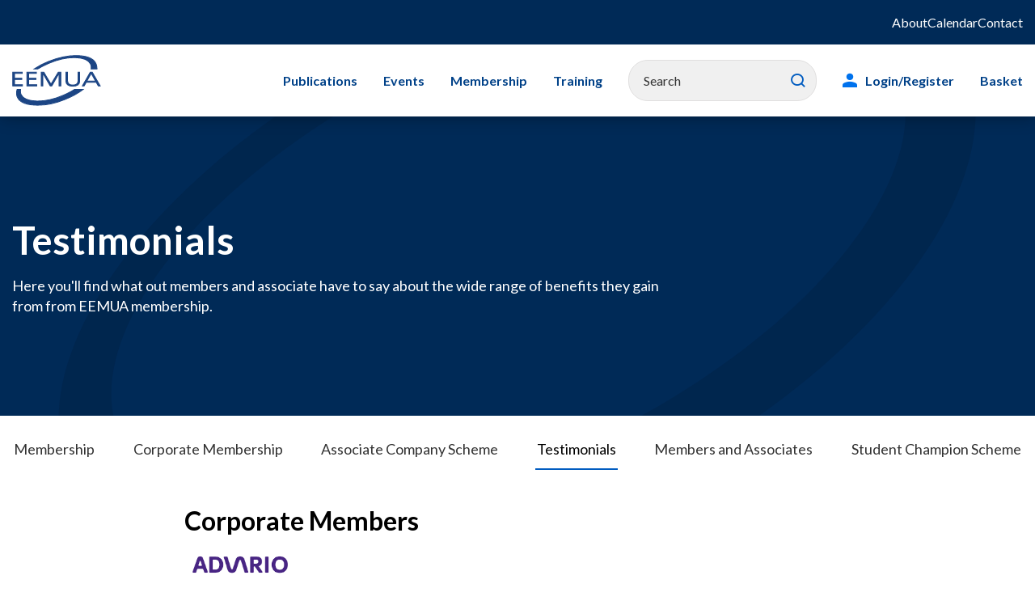

--- FILE ---
content_type: text/html; charset=utf-8
request_url: https://eemua.org/tni/join-eemua/testimonials
body_size: 12908
content:





<!doctype html>
<html lang="en-GB">

<html>
<head>
    <!-- Google Tag Manager -->
    <script>(function(w,d,s,l,i){w[l]=w[l]||[];w[l].push({'gtm.start':
    new Date().getTime(),event:'gtm.js'});var f=d.getElementsByTagName(s)[0],
    j=d.createElement(s),dl=l!='dataLayer'?'&l='+l:'';j.async=true;j.src=
    'https://www.googletagmanager.com/gtm.js?id='+i+dl;f.parentNode.insertBefore(j,f);
    })(window,document,'script','dataLayer','GTM-KDL8J9K');</script>
    <!-- End Google Tag Manager -->

    <meta charset="UTF-8" />
    <meta name="viewport" content="width=device-width, initial-scale=1, shrink-to-fit=no">

    
    
    <title>Join - EEMUA</title>

    <script src="https://ajax.googleapis.com/ajax/libs/webfont/1.6.26/webfont.js"></script>

    <link rel="preload" href="/public/css/icomoon/fonts/icomoon.ttf?nr74qn" as="font" type="font/ttf" crossorigin>
    <link rel="preload" href="/public/css/icomoon/fonts/icomoon.woff?nr74qn" as="font" type="font/woff" crossorigin>
    <link rel="prefetch" href="/public/css/icomoon/fonts/icomoon.svg?nr74qn#icomoon" as="image" type="image/svg+xml" crossorigin>
    <link rel="stylesheet" href="/public/css/main.css?nocache=07052024" type="text/css" media="screen">
    <link rel="stylesheet" href="/public/css/print.css?nocache=07052024" type="text/css" media="print">

    <link rel="apple-touch-icon-precomposed" sizes="57x57" href="/public/images/favicons/apple-touch-icon-57x57.png">
    <link rel="apple-touch-icon-precomposed" sizes="114x114" href="/public/images/favicons/apple-touch-icon-114x114.png">
    <link rel="apple-touch-icon-precomposed" sizes="72x72" href="/public/images/favicons/apple-touch-icon-72x72.png">
    <link rel="apple-touch-icon-precomposed" sizes="144x144" href="/public/images/favicons/apple-touch-icon-144x144.png">
    <link rel="apple-touch-icon-precomposed" sizes="60x60" href="/public/images/favicons/apple-touch-icon-60x60.png">
    <link rel="apple-touch-icon-precomposed" sizes="120x120" href="/public/images/favicons/apple-touch-icon-120x120.png">
    <link rel="apple-touch-icon-precomposed" sizes="76x76" href="/public/images/favicons/apple-touch-icon-76x76.png">
    <link rel="apple-touch-icon-precomposed" sizes="152x152" href="/public/images/favicons/apple-touch-icon-152x152.png">
    <link rel="icon" type="image/png" href="/public/images/favicons/favicon-196x196.png" sizes="196x196">
    <link rel="icon" type="image/png" href="/public/images/favicons/favicon-96x96.png" sizes="96x96">
    <link rel="icon" type="image/png" href="/public/images/favicons/favicon-32x32.png" sizes="32x32">
    <link rel="icon" type="image/png" href="/public/images/favicons/favicon-16x16.png" sizes="16x16">
    <link rel="icon" type="image/png" href="/public/images/favicons/favicon-128.png" sizes="128x128">
    <meta name="application-name" content="&nbsp;">
    <meta name="msapplication-TileColor" content="#FFFFFF">
    <meta name="msapplication-TileImage" content="/public/images/favicons/mstile-144x144.png">
    <meta name="msapplication-square70x70logo" content="/public/images/favicons/mstile-70x70.png">
    <meta name="msapplication-square150x150logo" content="/public/images/favicons/mstile-150x150.png">
    <meta name="msapplication-wide310x150logo" content="/public/images/favicons/mstile-310x150.png">
    <meta name="msapplication-square310x310logo" content="/public/images/favicons/mstile-310x310.png">

    <link rel="canonical" href="https://eemua.org/tni/join-eemua/testimonials" />
    
    <script type="text/javascript" src="" async></script>
    <script type="text/javascript" src="/Kentico.Resource/Activities/KenticoActivityLogger/Logger.js?pageIdentifier=8282" async></script>
    <script type="text/javascript" src="/Kentico.Resource/WebAnalytics/Logger.js?Culture=en-GB&amp;HttpStatus=200&amp;Value=0" async></script>
    <link href="/_content/Kentico.Content.Web.Rcl/Content/Bundles/Public/systemPageComponents.min.css" rel="stylesheet" />

</head>
<body class="">
    <!-- Google Tag Manager (noscript) -->
    <noscript><iframe src="https://www.googletagmanager.com/ns.html?id=GTM-KDL8J9K"
    height="0" width="0" style="display:none;visibility:hidden"></iframe></noscript>
    <!-- End Google Tag Manager (noscript) -->

    <div id="backToTop"></div>
    <nav aria-label="Skip to main">
        <a class="sronly-focusable skiptomain" href="#Main">Skip to main content</a>
    </nav>

    <div class="wrapper">

        <header class="header">

            
    <nav class="aux-nav" aria-label="Secondary">
            <div class="container">
                <div class="row">
                    <div class="col-12">

                        <ul>
                                <li><a href="/tni/about-eemua/about">About</a></li>
                                <li><a href="/calendar">Calendar</a></li>
                                <li><a href="/tni/contact">Contact</a></li>
                        </ul>

                    </div>
                </div>
            </div>
    </nav>


            <div class="header-wrap">
                <div class="container-xl">

                    <div class="row">
                        <div class="col-4 col-md-3 col-lg-2 d-flex justify-content-center justify-content-lg-start pr-0 pr-lg-3">
                            <a href="/" class="header-logo">
                                <img src="/public/images/logo.svg" alt="The Engineering Equipment and Materials Users Association">
                            </a>
                        </div>

                        
<div class="col-8 col-md-9 col-lg-9 order-2 order-lg-3 pr-0">
    <div class="header-opts pr-3">
            <a href="/New-Login-Page" class="login-menu">
                <span class="icon icon-User"></span>
                Login
            </a>

        <button class="search">
            <span class="icon icon-Search"></span>
            Search
        </button>
        <button class="burger">
            <span class="burger-toggle"><span></span></span>
            Toggle Menu
        </button>
    </div>
</div>

<div class="col-12 col-lg-10 order-3 order-lg-2">
    <div class="navwrap">
        <nav aria-label="Primary" class="nav">
            <ul>

<li class="menu-item  ">
    <a href="/new-shop">Publications</a>


</li>
<li class="menu-item  menu-item-has-children">
    <a href="/tni/about-eemua/how-we-do-it/eemua-events">Events</a>

        <ul>

<li class="menu-item  ">
    <a href="/tni/about-eemua/how-we-do-it/eemua-events/eemua-conference-gallery">EEMUA Conference 2025 Gallery</a>


</li>        </ul>

</li>
<li class="menu-item  menu-item-has-children">
    <a href="/tni/join-eemua">Membership</a>

        <ul>

<li class="menu-item  ">
    <a href="/tni/join-eemua/membership">Corporate Membership</a>


</li>
<li class="menu-item  ">
    <a href="/tni/join-eemua/associates">Associate Company Scheme</a>


</li>
<li class="menu-item current-menu-item ">
    <a href="/tni/join-eemua/testimonials">Testimonials</a>


</li>
<li class="menu-item  ">
    <a href="/tni/join-eemua/eemua-member-companies">Members and Associates</a>


</li>
<li class="menu-item  ">
    <a href="/tni/join-eemua/student-champion-scheme">Student Champion Scheme</a>


</li>        </ul>

</li>
<li class="menu-item  menu-item-has-children">
    <a href="/training">Training</a>

        <ul>

<li class="menu-item  ">
    <a href="/training/training-courses">All Training Courses</a>


</li>
<li class="menu-item  ">
    <a href="/training/leadership">Leadership</a>


</li>
<li class="menu-item  ">
    <a href="/training/storage-tanks">Storage Tanks</a>


</li>
<li class="menu-item  ">
    <a href="/training/exams">Exams</a>


</li>
<li class="menu-item  ">
    <a href="/training/mechanical-integrity">Mechanical Integrity</a>


</li>
<li class="menu-item  ">
    <a href="/training/subsea-engineering">Subsea Engineering</a>


</li>
<li class="menu-item  ">
    <a href="/training/e-learning">E-Learning</a>


</li>        </ul>

</li>
                <li class="menu-item __search">
                    <form method="get" action="/Site-Search">
                        <div class="field_wrap">
                            <div class="label_wrap sronly">
                                <label for="headerSearchId">
                                    Search
                                </label>
                            </div>
                            <div class="input_wrap">
                                <input type="text" name="query" id="headerSearchId" value="" class="" required=""
                                       aria-required="required" aria-invalid="true" placeholder="Search">
                            </div>
                            <div class="submit_wrap">
                                <button type="submit">Search</button>
                            </div>
                        </div>
                    </form>
                </li>

                    <li class="menu-item __login">
                        <a href="/New-Login-Page">Login/Register</a>
                    </li>
                <li class="menu-item">
                    <a class="basket-item-count" href="/Basket">Basket</a>
                </li>
            </ul>
        </nav>

        
    <nav class="aux-nav-mobile" aria-label="Secondary">
            <ul>
                    <li><a href="/tni/about-eemua/about">About</a></li>
                    <li><a href="/calendar">Calendar</a></li>
                    <li><a href="/tni/contact">Contact</a></li>
            </ul>
    </nav>

    </div>
    <!-- mobile search -->
    <div class="search-mobile">
        <form method="get" action="/Site-Search">
            <div class="field_wrap">
                <div class="label_wrap sronly">
                    <label for="mobileSearchId">
                        Search
                    </label>
                </div>
                <div class="input_wrap">
                    <input type="text" name="query" id="mobileSearchId" value="" class="" required=""
                        aria-required="required" aria-invalid="true" placeholder="Search">
                </div>
                <div class="submit_wrap">
                    <button type="submit">Search</button>
                </div>
            </div>
        </form>
    </div>
    <!-- mobile search -->
</div>
                    </div>
                </div>
            </div>
        </header>

        <main id="Main">
            









    <section class="banner ">
        <div class="banner-wrap">
            <div class="container">
                <div class="row">
                    <div class="col-lg-8">
                        <div class="banner-content">
                            <div class="banner-titlewrap">
                                    <h1 class="banner-title">Testimonials</h1>
                            </div>
                                <div class="banner-textwrap">
                                    <p class="banner-text">Here you'll find what out members and associate have to say about the wide range of benefits they gain from from EEMUA membership.</p>

                                </div>
                        </div>
                    </div>


                </div>
            </div>
        </div>




        <img src="/public/images/backgrounds/bg-pattern-2.svg" alt="" class="banner-bg">
    </section>

<script>
    function bannerShowMore() {
        $(document).ready(function () {
            $('.showMore').each(function () {
                const thisButton = $(this);
                const bannerTextWrap = $(this).siblings('.banner-textwrap');
                const bannerText = bannerTextWrap.find('.banner-text')
                const firstTextBlock = bannerText.first();
                const lastTextBlock = bannerText.last();

                bannerTextWrap.css({
                    'height': `${firstTextBlock.outerHeight()}px`
                })

                thisButton.click(function (e) {
                    e.preventDefault();
                    if ($(this).hasClass('__active')) {
                        $(this).removeClass('__active')
                        $(this).text('Show more');
                        bannerTextWrap.animate({
                            'height': `${firstTextBlock.outerHeight()}px`
                        })
                    } else {
                        $(this).addClass('__active');
                        $(this).text('Show less');
                        lastTextBlock.css({
                            'display': 'block'
                        });
                        bannerTextWrap.animate({
                            'height': `${firstTextBlock.outerHeight() + lastTextBlock.outerHeight() + 8}px` // additional 8 to compensate for margin-bottom of first text block
                        });
                    }
                })
            })
        })
    }

    function doBannerSearch() {
        var form = $("#search-filter-form");
        form.find("#SearchModel_Category").change(function () {
            form.find("#page").val(1);
            form.submit();
        });
        form.find("#SearchModel_Sort").change(function () {
            form.find("#page").val(1);
            form.submit();
        });
        form.find("#DoSearch").click(function (e) {
            form.find("#page").val(1);
            form.find("#archive").val('True');
        });
        form.find(".form-check-input").click(function (e) {
            form.find("#page").val(1);
            form.submit();
        });
    }

    if (document.readyState === "loading") {
        document.addEventListener("DOMContentLoaded", function () {
            $(document).ready(function () {
                bannerShowMore();
                doBannerSearch();
            });
        });
    } else {
        $(document).ready(function () {
            bannerShowMore();
            doBannerSearch();
        });
    }
</script>



<section class="flexibleblocks ">
    





    <div class="subnav">
        <div class="slider-button __next">
            <button class="subnav-sliderbutton sliderNextButton">
                <span class="sronly">Next Slide</span>
            </button>
        </div>

        <div class="container">
            <div class="row">
                <nav class="col-12" aria-label="Secondary">
                    <ul class="subnav-list">
                            <li>
                                <a href="/tni/join-eemua" class="subnav-link ">Membership</a>
                            </li>   
                            <li>
                                <a href="/tni/join-eemua/membership" class="subnav-link ">Corporate Membership</a>
                            </li>   
                            <li>
                                <a href="/tni/join-eemua/associates" class="subnav-link ">Associate Company Scheme</a>
                            </li>   
                            <li>
                                <a href="/tni/join-eemua/testimonials" class="subnav-link __active">Testimonials</a>
                            </li>   
                            <li>
                                <a href="/tni/join-eemua/eemua-member-companies" class="subnav-link ">Members and Associates</a>
                            </li>   
                            <li>
                                <a href="/tni/join-eemua/student-champion-scheme" class="subnav-link ">Student Champion Scheme</a>
                            </li>   
                    </ul>
                </nav><!-- col -->
            </div><!-- row -->
        </div><!-- container -->
    </div>
    <script>
        function setupSubNav() {
            $(".subnav-list").each(function () {
                var thisElement = $(this);
                thisElement.slick({
                    fade: false,
                    dots: false,
                    infinite: true,
                    slidesToShow: 3,
                    slidesToScroll: 1,
                    prevArrow: false,
                    nextArrow: thisElement.closest('.subnav').find('.sliderNextButton'),
                    mobileFirst: true,
                    variableWidth: true,
                    responsive: [{
                        breakpoint: 767,
                        settings: "unslick"
                    }, ]
                });
            })
        }

        if (document.readyState === "loading") {
            document.addEventListener("DOMContentLoaded", function () {
                $(document).ready(function () {
                    setupSubNav();
                });
            });
        } else {
            $(document).ready(function () {
                $(document).ready(function () {
                    setupSubNav();
                });
            });
        }
    </script>

    








<div class="flexibleblocks-block">
    <div class="container">
        <div class="row">
            <div class="col-lg-8 mx-lg-auto">
                <div class="usercontent fr-view">
<h3 style="text-align: left"><br><span style="color: rgba(0, 0, 0, 1)"><strong>Corporate Members</strong></span></h3><h5 style="text-align: left"><img src="/getmedia/5ce15090-2112-4dc6-8560-1343119d604c/Advario.png" alt="" style="width: 138px" class="fr-fic fr-dib fr-fil"></h5><p>“The biggest advantage of being an EEMUA member is to stay up to date on standard developments, play an active role in developing those standards and do networking among the member companies while sharing experiences on certain topics”. - <strong>Adavrio</strong></p><hr><p><img src="/getmedia/7c469afe-476d-4878-b1b1-6ba8478c1dfe/AWE.png" alt="" style="width: 74px" class="fr-fic fr-dib fr-fil">"We hope to participate in EEMUA activities, building on existing relationships and forming new collaborations with industrial partners. Membership enables us to ensure that we continue to adopt industry best practice, whilst providing a platform to share our own expertise for the mutual benefit of the wider engineering community.” – <strong>AWE</strong></p><hr><p>&nbsp;<img alt="" src="/getmedia/af116a96-ed76-4a74-9a81-bc116fb53ed2/BP-Logo.aspx?width=71&amp;height=84" style="width: 71px; height: 84px" class="fr-fil fr-dib">“Being able to take part in technical committees and to contribute to, and benefit from, the EEMUA work streams is now a vital part of our technical support programme. EEMUA offers a depth of experience which we can connect into; EEMUA publications are used widely at the refinery as authoritative guidance on many topics." - <strong>BP</strong></p><hr><p><img src="/getmedia/4ae120a9-0167-4e8b-9925-f433eba6e6e5/Dow.jpg" alt="" style="width: 98px" class="fr-fic fr-dib fr-fil"></p><p>"We see tremendous benefit in being an active member of EEMUA and the benefit of working with other companies in a forum where we can agree a structured process to deal with some of the significant issues facing UK Industry. There are also opportunities to share best practice, particularly when it comes to managing the risk associated with major accident hazards.” - <strong>Dow Silicones UK</strong></p><hr><p>&nbsp;&nbsp;<img alt="" src="/getmedia/1cf5e028-32e8-43a9-8f35-054cff659a6e/edf_crop.aspx?width=60&amp;height=60" style="width: 60px; height: 60px" class="fr-fil fr-dib"><br>“Being able to access current good practice and having opportunities to network with other users and peers are of great value. We find EEMUA dependable and approachable and there is also a certain kind of rigour to EEMUA.” - <strong>EDF Renewables</strong></p><hr><p><img src="/getmedia/02447bcd-57a4-4287-aab3-0aa79e49a19c/Eternis.png" alt="" style="width: 110px" class="fr-fic fr-dib fr-fil">“The Company sees the main benefit of participating in EEMUA as the opportunities to network and learn from other users operating in the engineering sector, and to contribute our own experience in developing sound engineering practice.” – <strong>Eternis Fine Chemicals</strong></p><hr><p><br></p><p><img src="/getmedia/cc3b9b16-8217-48b6-92d3-475caaaf6eb1/ExxonMobil.png" alt="" style="width: 165px" class="fr-fic fr-dib fr-dragging fr-fil"> "EEMUA gives the opportunity to get involved in engineering activities on an industry wide basis, helping to promote high engineering standards within the industry and influencing the development of legislation and regulation within the UK and Europe that is practical, fit for purpose and to the benefit of providers and consumers of engineering services and materials in Europe and further afield.” - <strong>ExxonMobil</strong></p><hr><p><img alt="" src="/getmedia/b49c0972-5515-4e81-8de1-d4c152c6d311/Guernsey-Electricity.aspx?width=135&amp;height=46" style="width: 135px; height: 46px" class="fr-fil fr-dib"></p><p>&nbsp;"We have joined EEMUA to take advantage of the available knowledge and the opportunities provided for sharing engineering experiences and expertise, particularly regarding storage tank operations. – <strong>Guernsey Electricity Ltd</strong></p><hr><p><img src="/getmedia/9ee1279c-960a-441d-a6c6-6a9fa7103516/INEOS.png" alt="" style="width: 86px" class="fr-fic fr-dib fr-fil">"EEMUA membership is strongly supported by Ineos. Access to up to date information on codes and standards and being aware of relevant imminent changes are a considerable help. The weekly Alert on key issues, teams and worldwide incidents helps to raise awareness of ongoing activities inside and outside EEMUA. Finally, the Committee structure allows us to be involved in issues most relevant to our site.” - <strong>Ineos O&amp;P UK</strong></p><hr><p><img alt="" src="/getmedia/35e391c6-9bf8-4b25-bdd2-88718a80aa85/Inter-Terminals-Logo-2.aspx?width=213&amp;height=38" style="width: 213px; height: 38px" class="fr-fil fr-dib"><br>“The harmonisation of asset integrity management to ensure consistent safety, operations and reliability standards is of fundamental importance to Inter Terminals. The international focus of EEMUA, particularly for technical guidance publications and personnel competence certification, will assist us in this.” – <strong>InterTerminals Denmark</strong></p><hr><p><img src="/getmedia/fe64d3dc-7de2-485a-8e75-672d7a66683a/Prax.jpg" alt="" style="width: 76px" class="fr-fic fr-dib fr-fil"></p><p>“We believe that it is in the end-users’ interests to actively support EEMUA, so that our collective views can be heard during the development of relevant legislation and our obligations clarified when that legislation comes into effect. Early debate and involvement reduce the potential for problems further down the line.” – <strong>Prax Lindsey Oil Refinery</strong></p><hr><p>&nbsp; &nbsp;<img alt="" src="/getmedia/78d30dd8-d03f-43e1-9a54-3cbd05575177/RWE.aspx?width=80&amp;height=40" style="width: 80px; height: 40px" class="fr-fil fr-dib"><br>"Not only do regulators expect companies to share good plant management practices, I believe it makes good business sense to strive to improve ways of managing the integrity and reliability of assets. Members can benefit from EEMUA’s cross-industry perspective particularly as different industry sectors often have similar issues to tackle. With its track record and formal constitution, EEMUA has credibility with government departments and regulators. I encourage other companies to consider where they could contribute to, and benefit from, involvement in EEMUA’s activities.” - <strong>RWE Generation Europe</strong></p><hr><p>“EEMUA membership provides us with an invaluable ‘window on the world’, allowing our specialists to interact and share best practice with a wide spectrum of other professionals. The opportunity to gain insight into the impact of forthcoming legislation is particularly valuable to us as a smaller organisation.” - <strong>SABIC UK Petrochemicals UK</strong></p><hr><p><img alt="" src="/getmedia/fe592d16-1836-4ea0-b87a-c5340f4b6571/Shell-logo.aspx?width=60&amp;height=54" style="width: 60px; height: 54px" class="fr-fil fr-dib"><br>“What makes EEMUA unique for us is the fact it is for users by users. The Association has a very high standing within the UK and further afield. Being a part of EEMUA allows us to be in at the beginning and influence new initiatives far more than we could achieve as individual companies. The CUI Technical Committee allows us to share the work which perhaps we could not complete on our own and is a highly respected industry body, representing the voice of the users. You cannot overestimate how beneficial that can be.” - <strong>Shell</strong></p><hr><p>&nbsp; &nbsp;<img alt="" src="/getmedia/605baa5f-7834-4ba5-b060-b2527c84ed8d/Eastman.aspx?width=156&amp;height=18" style="width: 156px; height: 18px" class="fr-fil fr-dib"> &nbsp;<br>“The currency of regulatory compliance, the proportional interpretation of standards and guidance in relation to risk is a key deliverable of our membership commitment. The opportunity to liaise with our peers and share good practice creates working relationships that help drive safety and productivity improvements. Eastman is a global company; EEMUA is an internationally accredited organisation whose publications are recognised as good engineering practice. The synergy is self-apparent. The opportunity to influence the direction and development of engineering guidance is important to ensure that our business remains competitive at all levels. Proportionate engineering solutions that address the tolerable risk criteria are a valued tool to Eastman. Membership of EEMUA helps us deliver compliant engineering solutions that satisfy the regulator. Eastman consider their membership of EEMUA as a value-add investment.” – <strong>Solutia UK Ltd</strong></p><hr><p><img alt="" src="/getmedia/6620beb7-57e9-46a3-ac21-db090c77c4fc/sse.aspx?width=229&amp;height=66" style="width: 229px; height: 66px" class="fr-fil fr-dib"></p><p>“SSE gets a wide range of benefits from EEMUA membership including cross industry networking which helps guide our integrity management practices, leading to a balanced approach. Further to this it provides a common industry view to engagement with the competent authority and creates better understanding of the regulatory viewpoint for continued compliance. Access to the other resources such as the alert, information sheets and good practice guides provides extremely good value for money not to mention the new benefits such as access to a central London office for meetings and the new e-learning publications providing a valuable contribution to SSE's activities.” – <strong>SSE plc</strong></p><hr><p>&nbsp; &nbsp;<img alt="" src="/getmedia/5a9143fd-b880-4c22-b879-462a92d6f50b/Urenco.aspx?width=110&amp;height=46" style="width: 110px; height: 46px" class="fr-fil fr-dib"><br>“We’re essentially building a new company and facility from scratch, developing culture, procedures and infrastructure in addition to a new plant that will provide ongoing operational roles. This is an opportunity to define and deliver excellence. Our engineering vision is quite simple and that is to ensure ‘Best Practice is put into Practice’ and have a particular focus on alarm management.” – <strong>URENCO ChemPlants Ltd</strong></p><hr><h2><span style="color: rgba(0, 0, 128, 1)"><strong>Associate Company Scheme</strong></span></h2><hr><p>“EEMUA is at the forefront of establishing safe practice across a range of industries and technical disciplines, demonstrating its members’ involvement in tackling the issues of the day. It is the voice of the user in front of regulators and legislators and drives standards development to ensure that approaches are pragmatic and practical, representing the way its members run their assets. This is perfectly aligned with The Academy of Joint Integrity who are represented on various international standards committees, while delivering accredited joint integrity and flange management training, plus on-site services to key COMAH facilities and downstream chemicals production/ storage facilities.” – <strong>Academy of Joint Integrity</strong></p><hr><p>&nbsp; &nbsp;<img alt="" src="/getmedia/366f392d-c1c3-462c-8768-263774f10675/Axiom.aspx?width=166&amp;height=46" style="width: 166px; height: 46px" class="fr-fil fr-dib"></p><p>“We are delighted to take this opportunity to join EEMUA. We look forward to actively participating in future events in our drive towards the delivery of safer, reliable and compliant client operation of assets both in the UK and overseas.” – <strong>Axiom Engineering Associates Ltd</strong></p><hr><p>&nbsp; &nbsp;<img alt="" src="/getmedia/5436a0dc-d051-494c-85cc-6cba4cd54bff/DC-Engineering.aspx?width=116&amp;height=80" style="width: 116px; height: 80px" class="fr-fil fr-dib"></p><div style="text-align: center">&nbsp;</div><div>"D&amp;C Engineering has been involved with EEMUA for many years and in various ways. Our involvement in EEMUA’s Storage Tanks Committee (STC) has enabled us to help develop several technical guidance and the CompeTank® scheme, which has run successfully for nearly two decades. We are still heavily involved in the planning and delivery of the scheme, referring to the Roman phrase “docendo discimus”, i.e. by teaching others we learn. Our aim as an organisation is to share good practice that will contribute to fewer incidents, less volatile organic compound emissions and a greater awareness of how to deal with hazardous substances within the storage tank industry. This matches EEMUA’s aims to help users improve the safety, environmental and operating performance of industrial facilities in the most cost-effective way." – <strong>D&amp;C Engineering</strong><hr><img alt="" src="/getmedia/3d126fd4-3d07-4553-825d-1ded83b57061/Oceaneering.aspx?width=148&amp;height=55" style="width: 148px; height: 55px" class="fr-fil fr-dib"><br>“EEMUA is held in high regard within industry and competent authorities and we are extremely pleased to be part of its Associate Company Scheme. Oceaneering strives for excellence, competency and professionalism, and we look forward to being involved by means of learning, collaborating and sharing industry experiences; with an end goal of making industry a safer, environmentally friendly, reliable and cost-effective place.” – <strong>Oceaneering International Services Ltd</strong><hr><img alt="" src="/getmedia/d4712d80-ab4a-4bf7-a7fd-b3eaacba36a6/RAS.aspx?width=86&amp;height=60" style="width: 86px; height: 60px" class="fr-fil fr-dib"><br>“EEMUA believes in helping users to improve performance in the most cost-effective way, which is a core value of RAS. Becoming an EEMUA Associate provides an exciting opportunity to share our experience from industry and gather the insights of others. By developing a working relationship with a like-minded organisation such as EEMUA, we hope that we can achieve our common goal of increasing standards of safety and regulatory compliance across industrial facilities.” – <strong>RAS Ltd</strong><hr><img alt="" src="/getmedia/19d74d50-a7ad-4cee-ac61-584fe5cc5454/SONOMATIC_LOGO_INLINE_COL.aspx?width=148&amp;height=46" style="width: 148px; height: 46px" class="fr-fil fr-dib"><br>“Sonomatic is a leading provider of innovative inspection and integrity solutions, supporting client facilities worldwide. Sonomatic combines an in-house development capability for software, inspection systems, scanners and analysis methods with deployment in the field by our highly skilled technicians. We develop bespoke solutions for challenging inspection requirements, including for example, robotics and associated probabilistic and statistical data analysis techniques for in-service inspection of storage tanks. Our association with EEMUA will enhance the collective industry knowledge in storage tank In-Service Integrity, Inspection and Non-Destructive Testing activities.” - <strong>Sonomatic</strong><hr><img alt="" src="/getmedia/d40d6852-4779-487d-9076-e79af75f77fe/Ultramag.aspx?width=144&amp;height=38" style="width: 144px; height: 38px" class="fr-fil fr-dib"><br>“With an increase for inspections on storage tanks, Ultramag felt it vital to show its commitment to providing a professional service to this industry. Joining EEMUA has given us access to the appropriate standards of training, development, networking and professional guidance.” - <strong>Ultramag Inspection Services Ltd</strong></div><div style="text-align: center">&nbsp;</div>                </div>
            </div>
        </div>
    </div>
</div>


    


</section>
        </main>
    </div>

    
<footer>
    <div class="footer">
        <div class="container">
            <div class="row">
                    <div class="order-2 order-lg-1 col-footer col-lg-2">
                        <div class="footer-nav">
                            <ul>
                                    <li><a href="/current-issues">Current issues</a></li>
                                    <li><a href="/lfni/accessibility">Accessibility</a></li>
                                    <li><a href="/tni/join-eemua/eemua-member-companies">Members and Associates</a></li>
                            </ul>
                        </div>
                    </div>
                    <div class="order-3 order-lg-2 col-footer col-lg-2">
                        <div class="footer-nav">
                            <ul>
                                    <li><a href="/ask-eemua">Ask EEMUA</a></li>
                                    <li><a href="/lfni/cookies">Cookies</a></li>
                                    <li><a href="/lfni/copyright-ipr">Copyright &amp; Intellectual Property Rights</a></li>
                            </ul>
                        </div>
                    </div>
                    <div class="order-4 order-lg-3 col-footer col-lg-2">
                        <div class="footer-nav">
                            <ul>
                                    <li><a href="/lfni/privacy-policy">Privacy policy</a></li>
                                    <li><a href="/lfni/site-map">Site map</a></li>
                                    <li><a href="/lfni/site-terms-and-conditions">Terms and conditions</a></li>
                            </ul>
                        </div>
                    </div>

                    <div class="order-l order-lg-12 col-lg-6 d-lg-flex justify-content-lg-end align-items-lg-start">
                        <div class="footer-socials">
                                <a href="https://eemua.alitu.com">
                                    <span class="icon icon-Podcast"></span>
                                    <span class="sr-only">Listen to our podcast</span>
                                </a>
                                <a href="https://www.linkedin.com/company/e-e-m-u-a">
                                    <span class="icon icon-Linkedin"></span>
                                    <span class="sr-only">Visit our LinkedIn page</span>
                                </a>
                        </div>
                    </div>
            </div>
        </div>
    </div>
    <div class="footer __lower">
        <div class="container">
            <div class="row">
                <div class="col-sm-6">
                    <div class="footer-col">
                        <p>&copy; 2025 Engineering Equipment and Materials Users Association</p>
                    </div>
                </div>
            </div>
        </div>
    </div>

    <img src="/public/images/backgrounds/bg-pattern-1.svg" alt="" class="footer-bg">
</footer>

    <script src="/_content/Kentico.Content.Web.Rcl/Scripts/jquery-3.5.1.js"></script>
<script src="/_content/Kentico.Content.Web.Rcl/Scripts/jquery.unobtrusive-ajax.js"></script>
<script type="text/javascript">
window.kentico = window.kentico || {};
window.kentico.builder = {}; 
window.kentico.builder.useJQuery = true;</script><script src="/Content/Bundles/Public/pageComponents.min.js"></script>
<script src="/_content/Kentico.Content.Web.Rcl/Content/Bundles/Public/systemFormComponents.min.js"></script>



    

    <script src="/public/js/main.js?nocache=23102023"></script>

</body>
</html>

--- FILE ---
content_type: text/css
request_url: https://eemua.org/public/css/main.css?nocache=07052024
body_size: 53380
content:
:root{--blue:#007bff;--indigo:#6610f2;--purple:#6f42c1;--pink:#e83e8c;--red:#dc3545;--orange:#fd7e14;--yellow:#ffc107;--green:#28a745;--teal:#20c997;--cyan:#17a2b8;--white:#fff;--gray:#6c757d;--gray-dark:#343a40;--primary:#007bff;--secondary:#6c757d;--success:#28a745;--info:#17a2b8;--warning:#ffc107;--danger:#dc3545;--light:#f8f9fa;--dark:#343a40;--breakpoint-xs:0;--breakpoint-sm:576px;--breakpoint-md:768px;--breakpoint-lg:992px;--breakpoint-xl:1200px;--font-family-sans-serif:-apple-system,BlinkMacSystemFont,"Segoe UI",Roboto,"Helvetica Neue",Arial,"Noto Sans","Liberation Sans",sans-serif,"Apple Color Emoji","Segoe UI Emoji","Segoe UI Symbol","Noto Color Emoji";--font-family-monospace:SFMono-Regular,Menlo,Monaco,Consolas,"Liberation Mono","Courier New",monospace}.container,.container-fluid,.container-lg,.container-md,.container-sm,.container-xl{width:100%;padding-right:15px;padding-left:15px;margin-right:auto;margin-left:auto}@media (min-width:576px){.container,.container-sm{max-width:540px}}@media (min-width:768px){.container,.container-md,.container-sm{max-width:720px}}@media (min-width:992px){.container,.container-lg,.container-md,.container-sm{max-width:960px}}@media (min-width:1200px){.container,.container-lg,.container-md,.container-sm,.container-xl{max-width:1440px}}.row{display:flex;flex-wrap:wrap;margin-right:-15px;margin-left:-15px}.no-gutters{margin-right:0;margin-left:0}.no-gutters>.col,.no-gutters>[class*=col-]{padding-right:0;padding-left:0}.col,.col-1,.col-2,.col-3,.col-4,.col-5,.col-6,.col-7,.col-8,.col-9,.col-10,.col-11,.col-12,.col-auto,.col-lg,.col-lg-1,.col-lg-2,.col-lg-3,.col-lg-4,.col-lg-5,.col-lg-6,.col-lg-7,.col-lg-8,.col-lg-9,.col-lg-10,.col-lg-11,.col-lg-12,.col-lg-auto,.col-md,.col-md-1,.col-md-2,.col-md-3,.col-md-4,.col-md-5,.col-md-6,.col-md-7,.col-md-8,.col-md-9,.col-md-10,.col-md-11,.col-md-12,.col-md-auto,.col-sm,.col-sm-1,.col-sm-2,.col-sm-3,.col-sm-4,.col-sm-5,.col-sm-6,.col-sm-7,.col-sm-8,.col-sm-9,.col-sm-10,.col-sm-11,.col-sm-12,.col-sm-auto,.col-xl,.col-xl-1,.col-xl-2,.col-xl-3,.col-xl-4,.col-xl-5,.col-xl-6,.col-xl-7,.col-xl-8,.col-xl-9,.col-xl-10,.col-xl-11,.col-xl-12,.col-xl-auto{position:relative;width:100%;padding-right:15px;padding-left:15px}.col{flex-basis:0;flex-grow:1;max-width:100%}.row-cols-1>*{flex:0 0 100%;max-width:100%}.row-cols-2>*{flex:0 0 50%;max-width:50%}.row-cols-3>*{flex:0 0 33.3333333333%;max-width:33.3333333333%}.row-cols-4>*{flex:0 0 25%;max-width:25%}.row-cols-5>*{flex:0 0 20%;max-width:20%}.row-cols-6>*{flex:0 0 16.6666666667%;max-width:16.6666666667%}.col-auto{flex:0 0 auto;width:auto;max-width:100%}.col-1{flex:0 0 8.33333333%;max-width:8.33333333%}.col-2{flex:0 0 16.66666667%;max-width:16.66666667%}.col-3{flex:0 0 25%;max-width:25%}.col-4{flex:0 0 33.33333333%;max-width:33.33333333%}.col-5{flex:0 0 41.66666667%;max-width:41.66666667%}.col-6{flex:0 0 50%;max-width:50%}.col-7{flex:0 0 58.33333333%;max-width:58.33333333%}.col-8{flex:0 0 66.66666667%;max-width:66.66666667%}.col-9{flex:0 0 75%;max-width:75%}.col-10{flex:0 0 83.33333333%;max-width:83.33333333%}.col-11{flex:0 0 91.66666667%;max-width:91.66666667%}.col-12{flex:0 0 100%;max-width:100%}.order-first{order:-1}.order-last{order:13}.order-0{order:0}.order-1{order:1}.order-2{order:2}.order-3{order:3}.order-4{order:4}.order-5{order:5}.order-6{order:6}.order-7{order:7}.order-8{order:8}.order-9{order:9}.order-10{order:10}.order-11{order:11}.order-12{order:12}.offset-1{margin-left:8.33333333%}.offset-2{margin-left:16.66666667%}.offset-3{margin-left:25%}.offset-4{margin-left:33.33333333%}.offset-5{margin-left:41.66666667%}.offset-6{margin-left:50%}.offset-7{margin-left:58.33333333%}.offset-8{margin-left:66.66666667%}.offset-9{margin-left:75%}.offset-10{margin-left:83.33333333%}.offset-11{margin-left:91.66666667%}@media (min-width:576px){.col-sm{flex-basis:0;flex-grow:1;max-width:100%}.row-cols-sm-1>*{flex:0 0 100%;max-width:100%}.row-cols-sm-2>*{flex:0 0 50%;max-width:50%}.row-cols-sm-3>*{flex:0 0 33.3333333333%;max-width:33.3333333333%}.row-cols-sm-4>*{flex:0 0 25%;max-width:25%}.row-cols-sm-5>*{flex:0 0 20%;max-width:20%}.row-cols-sm-6>*{flex:0 0 16.6666666667%;max-width:16.6666666667%}.col-sm-auto{flex:0 0 auto;width:auto;max-width:100%}.col-sm-1{flex:0 0 8.33333333%;max-width:8.33333333%}.col-sm-2{flex:0 0 16.66666667%;max-width:16.66666667%}.col-sm-3{flex:0 0 25%;max-width:25%}.col-sm-4{flex:0 0 33.33333333%;max-width:33.33333333%}.col-sm-5{flex:0 0 41.66666667%;max-width:41.66666667%}.col-sm-6{flex:0 0 50%;max-width:50%}.col-sm-7{flex:0 0 58.33333333%;max-width:58.33333333%}.col-sm-8{flex:0 0 66.66666667%;max-width:66.66666667%}.col-sm-9{flex:0 0 75%;max-width:75%}.col-sm-10{flex:0 0 83.33333333%;max-width:83.33333333%}.col-sm-11{flex:0 0 91.66666667%;max-width:91.66666667%}.col-sm-12{flex:0 0 100%;max-width:100%}.order-sm-first{order:-1}.order-sm-last{order:13}.order-sm-0{order:0}.order-sm-1{order:1}.order-sm-2{order:2}.order-sm-3{order:3}.order-sm-4{order:4}.order-sm-5{order:5}.order-sm-6{order:6}.order-sm-7{order:7}.order-sm-8{order:8}.order-sm-9{order:9}.order-sm-10{order:10}.order-sm-11{order:11}.order-sm-12{order:12}.offset-sm-0{margin-left:0}.offset-sm-1{margin-left:8.33333333%}.offset-sm-2{margin-left:16.66666667%}.offset-sm-3{margin-left:25%}.offset-sm-4{margin-left:33.33333333%}.offset-sm-5{margin-left:41.66666667%}.offset-sm-6{margin-left:50%}.offset-sm-7{margin-left:58.33333333%}.offset-sm-8{margin-left:66.66666667%}.offset-sm-9{margin-left:75%}.offset-sm-10{margin-left:83.33333333%}.offset-sm-11{margin-left:91.66666667%}}@media (min-width:768px){.col-md{flex-basis:0;flex-grow:1;max-width:100%}.row-cols-md-1>*{flex:0 0 100%;max-width:100%}.row-cols-md-2>*{flex:0 0 50%;max-width:50%}.row-cols-md-3>*{flex:0 0 33.3333333333%;max-width:33.3333333333%}.row-cols-md-4>*{flex:0 0 25%;max-width:25%}.row-cols-md-5>*{flex:0 0 20%;max-width:20%}.row-cols-md-6>*{flex:0 0 16.6666666667%;max-width:16.6666666667%}.col-md-auto{flex:0 0 auto;width:auto;max-width:100%}.col-md-1{flex:0 0 8.33333333%;max-width:8.33333333%}.col-md-2{flex:0 0 16.66666667%;max-width:16.66666667%}.col-md-3{flex:0 0 25%;max-width:25%}.col-md-4{flex:0 0 33.33333333%;max-width:33.33333333%}.col-md-5{flex:0 0 41.66666667%;max-width:41.66666667%}.col-md-6{flex:0 0 50%;max-width:50%}.col-md-7{flex:0 0 58.33333333%;max-width:58.33333333%}.col-md-8{flex:0 0 66.66666667%;max-width:66.66666667%}.col-md-9{flex:0 0 75%;max-width:75%}.col-md-10{flex:0 0 83.33333333%;max-width:83.33333333%}.col-md-11{flex:0 0 91.66666667%;max-width:91.66666667%}.col-md-12{flex:0 0 100%;max-width:100%}.order-md-first{order:-1}.order-md-last{order:13}.order-md-0{order:0}.order-md-1{order:1}.order-md-2{order:2}.order-md-3{order:3}.order-md-4{order:4}.order-md-5{order:5}.order-md-6{order:6}.order-md-7{order:7}.order-md-8{order:8}.order-md-9{order:9}.order-md-10{order:10}.order-md-11{order:11}.order-md-12{order:12}.offset-md-0{margin-left:0}.offset-md-1{margin-left:8.33333333%}.offset-md-2{margin-left:16.66666667%}.offset-md-3{margin-left:25%}.offset-md-4{margin-left:33.33333333%}.offset-md-5{margin-left:41.66666667%}.offset-md-6{margin-left:50%}.offset-md-7{margin-left:58.33333333%}.offset-md-8{margin-left:66.66666667%}.offset-md-9{margin-left:75%}.offset-md-10{margin-left:83.33333333%}.offset-md-11{margin-left:91.66666667%}}@media (min-width:992px){.col-lg{flex-basis:0;flex-grow:1;max-width:100%}.row-cols-lg-1>*{flex:0 0 100%;max-width:100%}.row-cols-lg-2>*{flex:0 0 50%;max-width:50%}.row-cols-lg-3>*{flex:0 0 33.3333333333%;max-width:33.3333333333%}.row-cols-lg-4>*{flex:0 0 25%;max-width:25%}.row-cols-lg-5>*{flex:0 0 20%;max-width:20%}.row-cols-lg-6>*{flex:0 0 16.6666666667%;max-width:16.6666666667%}.col-lg-auto{flex:0 0 auto;width:auto;max-width:100%}.col-lg-1{flex:0 0 8.33333333%;max-width:8.33333333%}.col-lg-2{flex:0 0 16.66666667%;max-width:16.66666667%}.col-lg-3{flex:0 0 25%;max-width:25%}.col-lg-4{flex:0 0 33.33333333%;max-width:33.33333333%}.col-lg-5{flex:0 0 41.66666667%;max-width:41.66666667%}.col-lg-6{flex:0 0 50%;max-width:50%}.col-lg-7{flex:0 0 58.33333333%;max-width:58.33333333%}.col-lg-8{flex:0 0 66.66666667%;max-width:66.66666667%}.col-lg-9{flex:0 0 75%;max-width:75%}.col-lg-10{flex:0 0 83.33333333%;max-width:83.33333333%}.col-lg-11{flex:0 0 91.66666667%;max-width:91.66666667%}.col-lg-12{flex:0 0 100%;max-width:100%}.order-lg-first{order:-1}.order-lg-last{order:13}.order-lg-0{order:0}.order-lg-1{order:1}.order-lg-2{order:2}.order-lg-3{order:3}.order-lg-4{order:4}.order-lg-5{order:5}.order-lg-6{order:6}.order-lg-7{order:7}.order-lg-8{order:8}.order-lg-9{order:9}.order-lg-10{order:10}.order-lg-11{order:11}.order-lg-12{order:12}.offset-lg-0{margin-left:0}.offset-lg-1{margin-left:8.33333333%}.offset-lg-2{margin-left:16.66666667%}.offset-lg-3{margin-left:25%}.offset-lg-4{margin-left:33.33333333%}.offset-lg-5{margin-left:41.66666667%}.offset-lg-6{margin-left:50%}.offset-lg-7{margin-left:58.33333333%}.offset-lg-8{margin-left:66.66666667%}.offset-lg-9{margin-left:75%}.offset-lg-10{margin-left:83.33333333%}.offset-lg-11{margin-left:91.66666667%}}@media (min-width:1200px){.col-xl{flex-basis:0;flex-grow:1;max-width:100%}.row-cols-xl-1>*{flex:0 0 100%;max-width:100%}.row-cols-xl-2>*{flex:0 0 50%;max-width:50%}.row-cols-xl-3>*{flex:0 0 33.3333333333%;max-width:33.3333333333%}.row-cols-xl-4>*{flex:0 0 25%;max-width:25%}.row-cols-xl-5>*{flex:0 0 20%;max-width:20%}.row-cols-xl-6>*{flex:0 0 16.6666666667%;max-width:16.6666666667%}.col-xl-auto{flex:0 0 auto;width:auto;max-width:100%}.col-xl-1{flex:0 0 8.33333333%;max-width:8.33333333%}.col-xl-2{flex:0 0 16.66666667%;max-width:16.66666667%}.col-xl-3{flex:0 0 25%;max-width:25%}.col-xl-4{flex:0 0 33.33333333%;max-width:33.33333333%}.col-xl-5{flex:0 0 41.66666667%;max-width:41.66666667%}.col-xl-6{flex:0 0 50%;max-width:50%}.col-xl-7{flex:0 0 58.33333333%;max-width:58.33333333%}.col-xl-8{flex:0 0 66.66666667%;max-width:66.66666667%}.col-xl-9{flex:0 0 75%;max-width:75%}.col-xl-10{flex:0 0 83.33333333%;max-width:83.33333333%}.col-xl-11{flex:0 0 91.66666667%;max-width:91.66666667%}.col-xl-12{flex:0 0 100%;max-width:100%}.order-xl-first{order:-1}.order-xl-last{order:13}.order-xl-0{order:0}.order-xl-1{order:1}.order-xl-2{order:2}.order-xl-3{order:3}.order-xl-4{order:4}.order-xl-5{order:5}.order-xl-6{order:6}.order-xl-7{order:7}.order-xl-8{order:8}.order-xl-9{order:9}.order-xl-10{order:10}.order-xl-11{order:11}.order-xl-12{order:12}.offset-xl-0{margin-left:0}.offset-xl-1{margin-left:8.33333333%}.offset-xl-2{margin-left:16.66666667%}.offset-xl-3{margin-left:25%}.offset-xl-4{margin-left:33.33333333%}.offset-xl-5{margin-left:41.66666667%}.offset-xl-6{margin-left:50%}.offset-xl-7{margin-left:58.33333333%}.offset-xl-8{margin-left:66.66666667%}.offset-xl-9{margin-left:75%}.offset-xl-10{margin-left:83.33333333%}.offset-xl-11{margin-left:91.66666667%}}.align-baseline{vertical-align:baseline!important}.align-top{vertical-align:top!important}.align-middle{vertical-align:middle!important}.align-bottom{vertical-align:bottom!important}.align-text-bottom{vertical-align:text-bottom!important}.align-text-top{vertical-align:text-top!important}.bg-primary{background-color:#007bff!important}a.bg-primary:focus,a.bg-primary:hover,button.bg-primary:focus,button.bg-primary:hover{background-color:#0062cc!important}.bg-secondary{background-color:#6c757d!important}a.bg-secondary:focus,a.bg-secondary:hover,button.bg-secondary:focus,button.bg-secondary:hover{background-color:#545b62!important}.bg-success{background-color:#28a745!important}a.bg-success:focus,a.bg-success:hover,button.bg-success:focus,button.bg-success:hover{background-color:#1e7e34!important}.bg-info{background-color:#17a2b8!important}a.bg-info:focus,a.bg-info:hover,button.bg-info:focus,button.bg-info:hover{background-color:#117a8b!important}.bg-warning{background-color:#ffc107!important}a.bg-warning:focus,a.bg-warning:hover,button.bg-warning:focus,button.bg-warning:hover{background-color:#d39e00!important}.bg-danger{background-color:#dc3545!important}a.bg-danger:focus,a.bg-danger:hover,button.bg-danger:focus,button.bg-danger:hover{background-color:#bd2130!important}.bg-light{background-color:#f8f9fa!important}a.bg-light:focus,a.bg-light:hover,button.bg-light:focus,button.bg-light:hover{background-color:#dae0e5!important}.bg-dark{background-color:#343a40!important}a.bg-dark:focus,a.bg-dark:hover,button.bg-dark:focus,button.bg-dark:hover{background-color:#1d2124!important}.bg-white{background-color:#fff!important}.bg-transparent{background-color:transparent!important}.border{border:1px solid #dee2e6!important}.border-top{border-top:1px solid #dee2e6!important}.border-right{border-right:1px solid #dee2e6!important}.border-bottom{border-bottom:1px solid #dee2e6!important}.border-left{border-left:1px solid #dee2e6!important}.border-0{border:0!important}.border-top-0{border-top:0!important}.border-right-0{border-right:0!important}.border-bottom-0{border-bottom:0!important}.border-left-0{border-left:0!important}.border-primary{border-color:#007bff!important}.border-secondary{border-color:#6c757d!important}.border-success{border-color:#28a745!important}.border-info{border-color:#17a2b8!important}.border-warning{border-color:#ffc107!important}.border-danger{border-color:#dc3545!important}.border-light{border-color:#f8f9fa!important}.border-dark{border-color:#343a40!important}.border-white{border-color:#fff!important}.rounded-sm{border-radius:.2rem!important}.rounded{border-radius:.25rem!important}.rounded-top{border-top-left-radius:.25rem!important}.rounded-right,.rounded-top{border-top-right-radius:.25rem!important}.rounded-bottom,.rounded-right{border-bottom-right-radius:.25rem!important}.rounded-bottom,.rounded-left{border-bottom-left-radius:.25rem!important}.rounded-left{border-top-left-radius:.25rem!important}.rounded-lg{border-radius:.3rem!important}.rounded-circle{border-radius:50%!important}.rounded-pill{border-radius:50rem!important}.rounded-0{border-radius:0!important}.clearfix:after{display:block;clear:both;content:""}.d-none{display:none!important}.d-inline{display:inline!important}.d-inline-block{display:inline-block!important}.d-block{display:block!important}.d-table{display:table!important}.d-table-row{display:table-row!important}.d-table-cell{display:table-cell!important}.d-flex{display:flex!important}.d-inline-flex{display:inline-flex!important}@media (min-width:576px){.d-sm-none{display:none!important}.d-sm-inline{display:inline!important}.d-sm-inline-block{display:inline-block!important}.d-sm-block{display:block!important}.d-sm-table{display:table!important}.d-sm-table-row{display:table-row!important}.d-sm-table-cell{display:table-cell!important}.d-sm-flex{display:flex!important}.d-sm-inline-flex{display:inline-flex!important}}@media (min-width:768px){.d-md-none{display:none!important}.d-md-inline{display:inline!important}.d-md-inline-block{display:inline-block!important}.d-md-block{display:block!important}.d-md-table{display:table!important}.d-md-table-row{display:table-row!important}.d-md-table-cell{display:table-cell!important}.d-md-flex{display:flex!important}.d-md-inline-flex{display:inline-flex!important}}@media (min-width:992px){.d-lg-none{display:none!important}.d-lg-inline{display:inline!important}.d-lg-inline-block{display:inline-block!important}.d-lg-block{display:block!important}.d-lg-table{display:table!important}.d-lg-table-row{display:table-row!important}.d-lg-table-cell{display:table-cell!important}.d-lg-flex{display:flex!important}.d-lg-inline-flex{display:inline-flex!important}}@media (min-width:1200px){.d-xl-none{display:none!important}.d-xl-inline{display:inline!important}.d-xl-inline-block{display:inline-block!important}.d-xl-block{display:block!important}.d-xl-table{display:table!important}.d-xl-table-row{display:table-row!important}.d-xl-table-cell{display:table-cell!important}.d-xl-flex{display:flex!important}.d-xl-inline-flex{display:inline-flex!important}}@media print{.d-print-none{display:none!important}.d-print-inline{display:inline!important}.d-print-inline-block{display:inline-block!important}.d-print-block{display:block!important}.d-print-table{display:table!important}.d-print-table-row{display:table-row!important}.d-print-table-cell{display:table-cell!important}.d-print-flex{display:flex!important}.d-print-inline-flex{display:inline-flex!important}}.embed-responsive{position:relative;display:block;width:100%;padding:0;overflow:hidden}.embed-responsive:before{display:block;content:""}.embed-responsive .embed-responsive-item,.embed-responsive embed,.embed-responsive iframe,.embed-responsive object,.embed-responsive video{position:absolute;top:0;bottom:0;left:0;width:100%;height:100%;border:0}.embed-responsive-21by9:before{padding-top:42.85714286%}.embed-responsive-16by9:before{padding-top:56.25%}.embed-responsive-4by3:before{padding-top:75%}.embed-responsive-1by1:before{padding-top:100%}.flex-row{flex-direction:row!important}.flex-column{flex-direction:column!important}.flex-row-reverse{flex-direction:row-reverse!important}.flex-column-reverse{flex-direction:column-reverse!important}.flex-wrap{flex-wrap:wrap!important}.flex-nowrap{flex-wrap:nowrap!important}.flex-wrap-reverse{flex-wrap:wrap-reverse!important}.flex-fill{flex:1 1 auto!important}.flex-grow-0{flex-grow:0!important}.flex-grow-1{flex-grow:1!important}.flex-shrink-0{flex-shrink:0!important}.flex-shrink-1{flex-shrink:1!important}.justify-content-start{justify-content:flex-start!important}.justify-content-end{justify-content:flex-end!important}.justify-content-center{justify-content:center!important}.justify-content-between{justify-content:space-between!important}.justify-content-around{justify-content:space-around!important}.align-items-start{align-items:flex-start!important}.align-items-end{align-items:flex-end!important}.align-items-center{align-items:center!important}.align-items-baseline{align-items:baseline!important}.align-items-stretch{align-items:stretch!important}.align-content-start{align-content:flex-start!important}.align-content-end{align-content:flex-end!important}.align-content-center{align-content:center!important}.align-content-between{align-content:space-between!important}.align-content-around{align-content:space-around!important}.align-content-stretch{align-content:stretch!important}.align-self-auto{align-self:auto!important}.align-self-start{align-self:flex-start!important}.align-self-end{align-self:flex-end!important}.align-self-center{align-self:center!important}.align-self-baseline{align-self:baseline!important}.align-self-stretch{align-self:stretch!important}@media (min-width:576px){.flex-sm-row{flex-direction:row!important}.flex-sm-column{flex-direction:column!important}.flex-sm-row-reverse{flex-direction:row-reverse!important}.flex-sm-column-reverse{flex-direction:column-reverse!important}.flex-sm-wrap{flex-wrap:wrap!important}.flex-sm-nowrap{flex-wrap:nowrap!important}.flex-sm-wrap-reverse{flex-wrap:wrap-reverse!important}.flex-sm-fill{flex:1 1 auto!important}.flex-sm-grow-0{flex-grow:0!important}.flex-sm-grow-1{flex-grow:1!important}.flex-sm-shrink-0{flex-shrink:0!important}.flex-sm-shrink-1{flex-shrink:1!important}.justify-content-sm-start{justify-content:flex-start!important}.justify-content-sm-end{justify-content:flex-end!important}.justify-content-sm-center{justify-content:center!important}.justify-content-sm-between{justify-content:space-between!important}.justify-content-sm-around{justify-content:space-around!important}.align-items-sm-start{align-items:flex-start!important}.align-items-sm-end{align-items:flex-end!important}.align-items-sm-center{align-items:center!important}.align-items-sm-baseline{align-items:baseline!important}.align-items-sm-stretch{align-items:stretch!important}.align-content-sm-start{align-content:flex-start!important}.align-content-sm-end{align-content:flex-end!important}.align-content-sm-center{align-content:center!important}.align-content-sm-between{align-content:space-between!important}.align-content-sm-around{align-content:space-around!important}.align-content-sm-stretch{align-content:stretch!important}.align-self-sm-auto{align-self:auto!important}.align-self-sm-start{align-self:flex-start!important}.align-self-sm-end{align-self:flex-end!important}.align-self-sm-center{align-self:center!important}.align-self-sm-baseline{align-self:baseline!important}.align-self-sm-stretch{align-self:stretch!important}}@media (min-width:768px){.flex-md-row{flex-direction:row!important}.flex-md-column{flex-direction:column!important}.flex-md-row-reverse{flex-direction:row-reverse!important}.flex-md-column-reverse{flex-direction:column-reverse!important}.flex-md-wrap{flex-wrap:wrap!important}.flex-md-nowrap{flex-wrap:nowrap!important}.flex-md-wrap-reverse{flex-wrap:wrap-reverse!important}.flex-md-fill{flex:1 1 auto!important}.flex-md-grow-0{flex-grow:0!important}.flex-md-grow-1{flex-grow:1!important}.flex-md-shrink-0{flex-shrink:0!important}.flex-md-shrink-1{flex-shrink:1!important}.justify-content-md-start{justify-content:flex-start!important}.justify-content-md-end{justify-content:flex-end!important}.justify-content-md-center{justify-content:center!important}.justify-content-md-between{justify-content:space-between!important}.justify-content-md-around{justify-content:space-around!important}.align-items-md-start{align-items:flex-start!important}.align-items-md-end{align-items:flex-end!important}.align-items-md-center{align-items:center!important}.align-items-md-baseline{align-items:baseline!important}.align-items-md-stretch{align-items:stretch!important}.align-content-md-start{align-content:flex-start!important}.align-content-md-end{align-content:flex-end!important}.align-content-md-center{align-content:center!important}.align-content-md-between{align-content:space-between!important}.align-content-md-around{align-content:space-around!important}.align-content-md-stretch{align-content:stretch!important}.align-self-md-auto{align-self:auto!important}.align-self-md-start{align-self:flex-start!important}.align-self-md-end{align-self:flex-end!important}.align-self-md-center{align-self:center!important}.align-self-md-baseline{align-self:baseline!important}.align-self-md-stretch{align-self:stretch!important}}@media (min-width:992px){.flex-lg-row{flex-direction:row!important}.flex-lg-column{flex-direction:column!important}.flex-lg-row-reverse{flex-direction:row-reverse!important}.flex-lg-column-reverse{flex-direction:column-reverse!important}.flex-lg-wrap{flex-wrap:wrap!important}.flex-lg-nowrap{flex-wrap:nowrap!important}.flex-lg-wrap-reverse{flex-wrap:wrap-reverse!important}.flex-lg-fill{flex:1 1 auto!important}.flex-lg-grow-0{flex-grow:0!important}.flex-lg-grow-1{flex-grow:1!important}.flex-lg-shrink-0{flex-shrink:0!important}.flex-lg-shrink-1{flex-shrink:1!important}.justify-content-lg-start{justify-content:flex-start!important}.justify-content-lg-end{justify-content:flex-end!important}.justify-content-lg-center{justify-content:center!important}.justify-content-lg-between{justify-content:space-between!important}.justify-content-lg-around{justify-content:space-around!important}.align-items-lg-start{align-items:flex-start!important}.align-items-lg-end{align-items:flex-end!important}.align-items-lg-center{align-items:center!important}.align-items-lg-baseline{align-items:baseline!important}.align-items-lg-stretch{align-items:stretch!important}.align-content-lg-start{align-content:flex-start!important}.align-content-lg-end{align-content:flex-end!important}.align-content-lg-center{align-content:center!important}.align-content-lg-between{align-content:space-between!important}.align-content-lg-around{align-content:space-around!important}.align-content-lg-stretch{align-content:stretch!important}.align-self-lg-auto{align-self:auto!important}.align-self-lg-start{align-self:flex-start!important}.align-self-lg-end{align-self:flex-end!important}.align-self-lg-center{align-self:center!important}.align-self-lg-baseline{align-self:baseline!important}.align-self-lg-stretch{align-self:stretch!important}}@media (min-width:1200px){.flex-xl-row{flex-direction:row!important}.flex-xl-column{flex-direction:column!important}.flex-xl-row-reverse{flex-direction:row-reverse!important}.flex-xl-column-reverse{flex-direction:column-reverse!important}.flex-xl-wrap{flex-wrap:wrap!important}.flex-xl-nowrap{flex-wrap:nowrap!important}.flex-xl-wrap-reverse{flex-wrap:wrap-reverse!important}.flex-xl-fill{flex:1 1 auto!important}.flex-xl-grow-0{flex-grow:0!important}.flex-xl-grow-1{flex-grow:1!important}.flex-xl-shrink-0{flex-shrink:0!important}.flex-xl-shrink-1{flex-shrink:1!important}.justify-content-xl-start{justify-content:flex-start!important}.justify-content-xl-end{justify-content:flex-end!important}.justify-content-xl-center{justify-content:center!important}.justify-content-xl-between{justify-content:space-between!important}.justify-content-xl-around{justify-content:space-around!important}.align-items-xl-start{align-items:flex-start!important}.align-items-xl-end{align-items:flex-end!important}.align-items-xl-center{align-items:center!important}.align-items-xl-baseline{align-items:baseline!important}.align-items-xl-stretch{align-items:stretch!important}.align-content-xl-start{align-content:flex-start!important}.align-content-xl-end{align-content:flex-end!important}.align-content-xl-center{align-content:center!important}.align-content-xl-between{align-content:space-between!important}.align-content-xl-around{align-content:space-around!important}.align-content-xl-stretch{align-content:stretch!important}.align-self-xl-auto{align-self:auto!important}.align-self-xl-start{align-self:flex-start!important}.align-self-xl-end{align-self:flex-end!important}.align-self-xl-center{align-self:center!important}.align-self-xl-baseline{align-self:baseline!important}.align-self-xl-stretch{align-self:stretch!important}}.float-left{float:left!important}.float-right{float:right!important}.float-none{float:none!important}@media (min-width:576px){.float-sm-left{float:left!important}.float-sm-right{float:right!important}.float-sm-none{float:none!important}}@media (min-width:768px){.float-md-left{float:left!important}.float-md-right{float:right!important}.float-md-none{float:none!important}}@media (min-width:992px){.float-lg-left{float:left!important}.float-lg-right{float:right!important}.float-lg-none{float:none!important}}@media (min-width:1200px){.float-xl-left{float:left!important}.float-xl-right{float:right!important}.float-xl-none{float:none!important}}.user-select-all{-webkit-user-select:all!important;-moz-user-select:all!important;user-select:all!important}.user-select-auto{-webkit-user-select:auto!important;-moz-user-select:auto!important;user-select:auto!important}.user-select-none{-webkit-user-select:none!important;-moz-user-select:none!important;user-select:none!important}.overflow-auto{overflow:auto!important}.overflow-hidden{overflow:hidden!important}.position-static{position:static!important}.position-relative{position:relative!important}.position-absolute{position:absolute!important}.position-fixed{position:fixed!important}.position-sticky{position:sticky!important}.fixed-top{top:0}.fixed-bottom,.fixed-top{position:fixed;right:0;left:0;z-index:1030}.fixed-bottom{bottom:0}@supports (position:sticky){.sticky-top{position:sticky;top:0;z-index:1020}}.sr-only{position:absolute;width:1px;height:1px;padding:0;margin:-1px;overflow:hidden;clip:rect(0,0,0,0);white-space:nowrap;border:0}.sr-only-focusable:active,.sr-only-focusable:focus{position:static;width:auto;height:auto;overflow:visible;clip:auto;white-space:normal}.shadow-sm{box-shadow:0 .125rem .25rem rgba(0,0,0,.075)!important}.shadow{box-shadow:0 .5rem 1rem rgba(0,0,0,.15)!important}.shadow-lg{box-shadow:0 1rem 3rem rgba(0,0,0,.175)!important}.shadow-none{box-shadow:none!important}.w-25{width:25%!important}.w-50{width:50%!important}.w-75{width:75%!important}.w-100{width:100%!important}.w-auto{width:auto!important}.h-25{height:25%!important}.h-50{height:50%!important}.h-75{height:75%!important}.h-100{height:100%!important}.h-auto{height:auto!important}.mw-100{max-width:100%!important}.mh-100{max-height:100%!important}.min-vw-100{min-width:100vw!important}.min-vh-100{min-height:100vh!important}.vw-100{width:100vw!important}.vh-100{height:100vh!important}.m-0{margin:0!important}.mt-0,.my-0{margin-top:0!important}.mr-0,.mx-0{margin-right:0!important}.mb-0,.my-0{margin-bottom:0!important}.ml-0,.mx-0{margin-left:0!important}.m-1{margin:.25rem!important}.mt-1,.my-1{margin-top:.25rem!important}.mr-1,.mx-1{margin-right:.25rem!important}.mb-1,.my-1{margin-bottom:.25rem!important}.ml-1,.mx-1{margin-left:.25rem!important}.m-2{margin:.5rem!important}.mt-2,.my-2{margin-top:.5rem!important}.mr-2,.mx-2{margin-right:.5rem!important}.mb-2,.my-2{margin-bottom:.5rem!important}.ml-2,.mx-2{margin-left:.5rem!important}.m-3{margin:1rem!important}.mt-3,.my-3{margin-top:1rem!important}.mr-3,.mx-3{margin-right:1rem!important}.mb-3,.my-3{margin-bottom:1rem!important}.ml-3,.mx-3{margin-left:1rem!important}.m-4{margin:1.5rem!important}.mt-4,.my-4{margin-top:1.5rem!important}.mr-4,.mx-4{margin-right:1.5rem!important}.mb-4,.my-4{margin-bottom:1.5rem!important}.ml-4,.mx-4{margin-left:1.5rem!important}.m-5{margin:3rem!important}.mt-5,.my-5{margin-top:3rem!important}.mr-5,.mx-5{margin-right:3rem!important}.mb-5,.my-5{margin-bottom:3rem!important}.ml-5,.mx-5{margin-left:3rem!important}.p-0{padding:0!important}.pt-0,.py-0{padding-top:0!important}.pr-0,.px-0{padding-right:0!important}.pb-0,.py-0{padding-bottom:0!important}.pl-0,.px-0{padding-left:0!important}.p-1{padding:.25rem!important}.pt-1,.py-1{padding-top:.25rem!important}.pr-1,.px-1{padding-right:.25rem!important}.pb-1,.py-1{padding-bottom:.25rem!important}.pl-1,.px-1{padding-left:.25rem!important}.p-2{padding:.5rem!important}.pt-2,.py-2{padding-top:.5rem!important}.pr-2,.px-2{padding-right:.5rem!important}.pb-2,.py-2{padding-bottom:.5rem!important}.pl-2,.px-2{padding-left:.5rem!important}.p-3{padding:1rem!important}.pt-3,.py-3{padding-top:1rem!important}.pr-3,.px-3{padding-right:1rem!important}.pb-3,.py-3{padding-bottom:1rem!important}.pl-3,.px-3{padding-left:1rem!important}.p-4{padding:1.5rem!important}.pt-4,.py-4{padding-top:1.5rem!important}.pr-4,.px-4{padding-right:1.5rem!important}.pb-4,.py-4{padding-bottom:1.5rem!important}.pl-4,.px-4{padding-left:1.5rem!important}.p-5{padding:3rem!important}.pt-5,.py-5{padding-top:3rem!important}.pr-5,.px-5{padding-right:3rem!important}.pb-5,.py-5{padding-bottom:3rem!important}.pl-5,.px-5{padding-left:3rem!important}.m-n1{margin:-.25rem!important}.mt-n1,.my-n1{margin-top:-.25rem!important}.mr-n1,.mx-n1{margin-right:-.25rem!important}.mb-n1,.my-n1{margin-bottom:-.25rem!important}.ml-n1,.mx-n1{margin-left:-.25rem!important}.m-n2{margin:-.5rem!important}.mt-n2,.my-n2{margin-top:-.5rem!important}.mr-n2,.mx-n2{margin-right:-.5rem!important}.mb-n2,.my-n2{margin-bottom:-.5rem!important}.ml-n2,.mx-n2{margin-left:-.5rem!important}.m-n3{margin:-1rem!important}.mt-n3,.my-n3{margin-top:-1rem!important}.mr-n3,.mx-n3{margin-right:-1rem!important}.mb-n3,.my-n3{margin-bottom:-1rem!important}.ml-n3,.mx-n3{margin-left:-1rem!important}.m-n4{margin:-1.5rem!important}.mt-n4,.my-n4{margin-top:-1.5rem!important}.mr-n4,.mx-n4{margin-right:-1.5rem!important}.mb-n4,.my-n4{margin-bottom:-1.5rem!important}.ml-n4,.mx-n4{margin-left:-1.5rem!important}.m-n5{margin:-3rem!important}.mt-n5,.my-n5{margin-top:-3rem!important}.mr-n5,.mx-n5{margin-right:-3rem!important}.mb-n5,.my-n5{margin-bottom:-3rem!important}.ml-n5,.mx-n5{margin-left:-3rem!important}.m-auto{margin:auto!important}.mt-auto,.my-auto{margin-top:auto!important}.mr-auto,.mx-auto{margin-right:auto!important}.mb-auto,.my-auto{margin-bottom:auto!important}.ml-auto,.mx-auto{margin-left:auto!important}@media (min-width:576px){.m-sm-0{margin:0!important}.mt-sm-0,.my-sm-0{margin-top:0!important}.mr-sm-0,.mx-sm-0{margin-right:0!important}.mb-sm-0,.my-sm-0{margin-bottom:0!important}.ml-sm-0,.mx-sm-0{margin-left:0!important}.m-sm-1{margin:.25rem!important}.mt-sm-1,.my-sm-1{margin-top:.25rem!important}.mr-sm-1,.mx-sm-1{margin-right:.25rem!important}.mb-sm-1,.my-sm-1{margin-bottom:.25rem!important}.ml-sm-1,.mx-sm-1{margin-left:.25rem!important}.m-sm-2{margin:.5rem!important}.mt-sm-2,.my-sm-2{margin-top:.5rem!important}.mr-sm-2,.mx-sm-2{margin-right:.5rem!important}.mb-sm-2,.my-sm-2{margin-bottom:.5rem!important}.ml-sm-2,.mx-sm-2{margin-left:.5rem!important}.m-sm-3{margin:1rem!important}.mt-sm-3,.my-sm-3{margin-top:1rem!important}.mr-sm-3,.mx-sm-3{margin-right:1rem!important}.mb-sm-3,.my-sm-3{margin-bottom:1rem!important}.ml-sm-3,.mx-sm-3{margin-left:1rem!important}.m-sm-4{margin:1.5rem!important}.mt-sm-4,.my-sm-4{margin-top:1.5rem!important}.mr-sm-4,.mx-sm-4{margin-right:1.5rem!important}.mb-sm-4,.my-sm-4{margin-bottom:1.5rem!important}.ml-sm-4,.mx-sm-4{margin-left:1.5rem!important}.m-sm-5{margin:3rem!important}.mt-sm-5,.my-sm-5{margin-top:3rem!important}.mr-sm-5,.mx-sm-5{margin-right:3rem!important}.mb-sm-5,.my-sm-5{margin-bottom:3rem!important}.ml-sm-5,.mx-sm-5{margin-left:3rem!important}.p-sm-0{padding:0!important}.pt-sm-0,.py-sm-0{padding-top:0!important}.pr-sm-0,.px-sm-0{padding-right:0!important}.pb-sm-0,.py-sm-0{padding-bottom:0!important}.pl-sm-0,.px-sm-0{padding-left:0!important}.p-sm-1{padding:.25rem!important}.pt-sm-1,.py-sm-1{padding-top:.25rem!important}.pr-sm-1,.px-sm-1{padding-right:.25rem!important}.pb-sm-1,.py-sm-1{padding-bottom:.25rem!important}.pl-sm-1,.px-sm-1{padding-left:.25rem!important}.p-sm-2{padding:.5rem!important}.pt-sm-2,.py-sm-2{padding-top:.5rem!important}.pr-sm-2,.px-sm-2{padding-right:.5rem!important}.pb-sm-2,.py-sm-2{padding-bottom:.5rem!important}.pl-sm-2,.px-sm-2{padding-left:.5rem!important}.p-sm-3{padding:1rem!important}.pt-sm-3,.py-sm-3{padding-top:1rem!important}.pr-sm-3,.px-sm-3{padding-right:1rem!important}.pb-sm-3,.py-sm-3{padding-bottom:1rem!important}.pl-sm-3,.px-sm-3{padding-left:1rem!important}.p-sm-4{padding:1.5rem!important}.pt-sm-4,.py-sm-4{padding-top:1.5rem!important}.pr-sm-4,.px-sm-4{padding-right:1.5rem!important}.pb-sm-4,.py-sm-4{padding-bottom:1.5rem!important}.pl-sm-4,.px-sm-4{padding-left:1.5rem!important}.p-sm-5{padding:3rem!important}.pt-sm-5,.py-sm-5{padding-top:3rem!important}.pr-sm-5,.px-sm-5{padding-right:3rem!important}.pb-sm-5,.py-sm-5{padding-bottom:3rem!important}.pl-sm-5,.px-sm-5{padding-left:3rem!important}.m-sm-n1{margin:-.25rem!important}.mt-sm-n1,.my-sm-n1{margin-top:-.25rem!important}.mr-sm-n1,.mx-sm-n1{margin-right:-.25rem!important}.mb-sm-n1,.my-sm-n1{margin-bottom:-.25rem!important}.ml-sm-n1,.mx-sm-n1{margin-left:-.25rem!important}.m-sm-n2{margin:-.5rem!important}.mt-sm-n2,.my-sm-n2{margin-top:-.5rem!important}.mr-sm-n2,.mx-sm-n2{margin-right:-.5rem!important}.mb-sm-n2,.my-sm-n2{margin-bottom:-.5rem!important}.ml-sm-n2,.mx-sm-n2{margin-left:-.5rem!important}.m-sm-n3{margin:-1rem!important}.mt-sm-n3,.my-sm-n3{margin-top:-1rem!important}.mr-sm-n3,.mx-sm-n3{margin-right:-1rem!important}.mb-sm-n3,.my-sm-n3{margin-bottom:-1rem!important}.ml-sm-n3,.mx-sm-n3{margin-left:-1rem!important}.m-sm-n4{margin:-1.5rem!important}.mt-sm-n4,.my-sm-n4{margin-top:-1.5rem!important}.mr-sm-n4,.mx-sm-n4{margin-right:-1.5rem!important}.mb-sm-n4,.my-sm-n4{margin-bottom:-1.5rem!important}.ml-sm-n4,.mx-sm-n4{margin-left:-1.5rem!important}.m-sm-n5{margin:-3rem!important}.mt-sm-n5,.my-sm-n5{margin-top:-3rem!important}.mr-sm-n5,.mx-sm-n5{margin-right:-3rem!important}.mb-sm-n5,.my-sm-n5{margin-bottom:-3rem!important}.ml-sm-n5,.mx-sm-n5{margin-left:-3rem!important}.m-sm-auto{margin:auto!important}.mt-sm-auto,.my-sm-auto{margin-top:auto!important}.mr-sm-auto,.mx-sm-auto{margin-right:auto!important}.mb-sm-auto,.my-sm-auto{margin-bottom:auto!important}.ml-sm-auto,.mx-sm-auto{margin-left:auto!important}}@media (min-width:768px){.m-md-0{margin:0!important}.mt-md-0,.my-md-0{margin-top:0!important}.mr-md-0,.mx-md-0{margin-right:0!important}.mb-md-0,.my-md-0{margin-bottom:0!important}.ml-md-0,.mx-md-0{margin-left:0!important}.m-md-1{margin:.25rem!important}.mt-md-1,.my-md-1{margin-top:.25rem!important}.mr-md-1,.mx-md-1{margin-right:.25rem!important}.mb-md-1,.my-md-1{margin-bottom:.25rem!important}.ml-md-1,.mx-md-1{margin-left:.25rem!important}.m-md-2{margin:.5rem!important}.mt-md-2,.my-md-2{margin-top:.5rem!important}.mr-md-2,.mx-md-2{margin-right:.5rem!important}.mb-md-2,.my-md-2{margin-bottom:.5rem!important}.ml-md-2,.mx-md-2{margin-left:.5rem!important}.m-md-3{margin:1rem!important}.mt-md-3,.my-md-3{margin-top:1rem!important}.mr-md-3,.mx-md-3{margin-right:1rem!important}.mb-md-3,.my-md-3{margin-bottom:1rem!important}.ml-md-3,.mx-md-3{margin-left:1rem!important}.m-md-4{margin:1.5rem!important}.mt-md-4,.my-md-4{margin-top:1.5rem!important}.mr-md-4,.mx-md-4{margin-right:1.5rem!important}.mb-md-4,.my-md-4{margin-bottom:1.5rem!important}.ml-md-4,.mx-md-4{margin-left:1.5rem!important}.m-md-5{margin:3rem!important}.mt-md-5,.my-md-5{margin-top:3rem!important}.mr-md-5,.mx-md-5{margin-right:3rem!important}.mb-md-5,.my-md-5{margin-bottom:3rem!important}.ml-md-5,.mx-md-5{margin-left:3rem!important}.p-md-0{padding:0!important}.pt-md-0,.py-md-0{padding-top:0!important}.pr-md-0,.px-md-0{padding-right:0!important}.pb-md-0,.py-md-0{padding-bottom:0!important}.pl-md-0,.px-md-0{padding-left:0!important}.p-md-1{padding:.25rem!important}.pt-md-1,.py-md-1{padding-top:.25rem!important}.pr-md-1,.px-md-1{padding-right:.25rem!important}.pb-md-1,.py-md-1{padding-bottom:.25rem!important}.pl-md-1,.px-md-1{padding-left:.25rem!important}.p-md-2{padding:.5rem!important}.pt-md-2,.py-md-2{padding-top:.5rem!important}.pr-md-2,.px-md-2{padding-right:.5rem!important}.pb-md-2,.py-md-2{padding-bottom:.5rem!important}.pl-md-2,.px-md-2{padding-left:.5rem!important}.p-md-3{padding:1rem!important}.pt-md-3,.py-md-3{padding-top:1rem!important}.pr-md-3,.px-md-3{padding-right:1rem!important}.pb-md-3,.py-md-3{padding-bottom:1rem!important}.pl-md-3,.px-md-3{padding-left:1rem!important}.p-md-4{padding:1.5rem!important}.pt-md-4,.py-md-4{padding-top:1.5rem!important}.pr-md-4,.px-md-4{padding-right:1.5rem!important}.pb-md-4,.py-md-4{padding-bottom:1.5rem!important}.pl-md-4,.px-md-4{padding-left:1.5rem!important}.p-md-5{padding:3rem!important}.pt-md-5,.py-md-5{padding-top:3rem!important}.pr-md-5,.px-md-5{padding-right:3rem!important}.pb-md-5,.py-md-5{padding-bottom:3rem!important}.pl-md-5,.px-md-5{padding-left:3rem!important}.m-md-n1{margin:-.25rem!important}.mt-md-n1,.my-md-n1{margin-top:-.25rem!important}.mr-md-n1,.mx-md-n1{margin-right:-.25rem!important}.mb-md-n1,.my-md-n1{margin-bottom:-.25rem!important}.ml-md-n1,.mx-md-n1{margin-left:-.25rem!important}.m-md-n2{margin:-.5rem!important}.mt-md-n2,.my-md-n2{margin-top:-.5rem!important}.mr-md-n2,.mx-md-n2{margin-right:-.5rem!important}.mb-md-n2,.my-md-n2{margin-bottom:-.5rem!important}.ml-md-n2,.mx-md-n2{margin-left:-.5rem!important}.m-md-n3{margin:-1rem!important}.mt-md-n3,.my-md-n3{margin-top:-1rem!important}.mr-md-n3,.mx-md-n3{margin-right:-1rem!important}.mb-md-n3,.my-md-n3{margin-bottom:-1rem!important}.ml-md-n3,.mx-md-n3{margin-left:-1rem!important}.m-md-n4{margin:-1.5rem!important}.mt-md-n4,.my-md-n4{margin-top:-1.5rem!important}.mr-md-n4,.mx-md-n4{margin-right:-1.5rem!important}.mb-md-n4,.my-md-n4{margin-bottom:-1.5rem!important}.ml-md-n4,.mx-md-n4{margin-left:-1.5rem!important}.m-md-n5{margin:-3rem!important}.mt-md-n5,.my-md-n5{margin-top:-3rem!important}.mr-md-n5,.mx-md-n5{margin-right:-3rem!important}.mb-md-n5,.my-md-n5{margin-bottom:-3rem!important}.ml-md-n5,.mx-md-n5{margin-left:-3rem!important}.m-md-auto{margin:auto!important}.mt-md-auto,.my-md-auto{margin-top:auto!important}.mr-md-auto,.mx-md-auto{margin-right:auto!important}.mb-md-auto,.my-md-auto{margin-bottom:auto!important}.ml-md-auto,.mx-md-auto{margin-left:auto!important}}@media (min-width:992px){.m-lg-0{margin:0!important}.mt-lg-0,.my-lg-0{margin-top:0!important}.mr-lg-0,.mx-lg-0{margin-right:0!important}.mb-lg-0,.my-lg-0{margin-bottom:0!important}.ml-lg-0,.mx-lg-0{margin-left:0!important}.m-lg-1{margin:.25rem!important}.mt-lg-1,.my-lg-1{margin-top:.25rem!important}.mr-lg-1,.mx-lg-1{margin-right:.25rem!important}.mb-lg-1,.my-lg-1{margin-bottom:.25rem!important}.ml-lg-1,.mx-lg-1{margin-left:.25rem!important}.m-lg-2{margin:.5rem!important}.mt-lg-2,.my-lg-2{margin-top:.5rem!important}.mr-lg-2,.mx-lg-2{margin-right:.5rem!important}.mb-lg-2,.my-lg-2{margin-bottom:.5rem!important}.ml-lg-2,.mx-lg-2{margin-left:.5rem!important}.m-lg-3{margin:1rem!important}.mt-lg-3,.my-lg-3{margin-top:1rem!important}.mr-lg-3,.mx-lg-3{margin-right:1rem!important}.mb-lg-3,.my-lg-3{margin-bottom:1rem!important}.ml-lg-3,.mx-lg-3{margin-left:1rem!important}.m-lg-4{margin:1.5rem!important}.mt-lg-4,.my-lg-4{margin-top:1.5rem!important}.mr-lg-4,.mx-lg-4{margin-right:1.5rem!important}.mb-lg-4,.my-lg-4{margin-bottom:1.5rem!important}.ml-lg-4,.mx-lg-4{margin-left:1.5rem!important}.m-lg-5{margin:3rem!important}.mt-lg-5,.my-lg-5{margin-top:3rem!important}.mr-lg-5,.mx-lg-5{margin-right:3rem!important}.mb-lg-5,.my-lg-5{margin-bottom:3rem!important}.ml-lg-5,.mx-lg-5{margin-left:3rem!important}.p-lg-0{padding:0!important}.pt-lg-0,.py-lg-0{padding-top:0!important}.pr-lg-0,.px-lg-0{padding-right:0!important}.pb-lg-0,.py-lg-0{padding-bottom:0!important}.pl-lg-0,.px-lg-0{padding-left:0!important}.p-lg-1{padding:.25rem!important}.pt-lg-1,.py-lg-1{padding-top:.25rem!important}.pr-lg-1,.px-lg-1{padding-right:.25rem!important}.pb-lg-1,.py-lg-1{padding-bottom:.25rem!important}.pl-lg-1,.px-lg-1{padding-left:.25rem!important}.p-lg-2{padding:.5rem!important}.pt-lg-2,.py-lg-2{padding-top:.5rem!important}.pr-lg-2,.px-lg-2{padding-right:.5rem!important}.pb-lg-2,.py-lg-2{padding-bottom:.5rem!important}.pl-lg-2,.px-lg-2{padding-left:.5rem!important}.p-lg-3{padding:1rem!important}.pt-lg-3,.py-lg-3{padding-top:1rem!important}.pr-lg-3,.px-lg-3{padding-right:1rem!important}.pb-lg-3,.py-lg-3{padding-bottom:1rem!important}.pl-lg-3,.px-lg-3{padding-left:1rem!important}.p-lg-4{padding:1.5rem!important}.pt-lg-4,.py-lg-4{padding-top:1.5rem!important}.pr-lg-4,.px-lg-4{padding-right:1.5rem!important}.pb-lg-4,.py-lg-4{padding-bottom:1.5rem!important}.pl-lg-4,.px-lg-4{padding-left:1.5rem!important}.p-lg-5{padding:3rem!important}.pt-lg-5,.py-lg-5{padding-top:3rem!important}.pr-lg-5,.px-lg-5{padding-right:3rem!important}.pb-lg-5,.py-lg-5{padding-bottom:3rem!important}.pl-lg-5,.px-lg-5{padding-left:3rem!important}.m-lg-n1{margin:-.25rem!important}.mt-lg-n1,.my-lg-n1{margin-top:-.25rem!important}.mr-lg-n1,.mx-lg-n1{margin-right:-.25rem!important}.mb-lg-n1,.my-lg-n1{margin-bottom:-.25rem!important}.ml-lg-n1,.mx-lg-n1{margin-left:-.25rem!important}.m-lg-n2{margin:-.5rem!important}.mt-lg-n2,.my-lg-n2{margin-top:-.5rem!important}.mr-lg-n2,.mx-lg-n2{margin-right:-.5rem!important}.mb-lg-n2,.my-lg-n2{margin-bottom:-.5rem!important}.ml-lg-n2,.mx-lg-n2{margin-left:-.5rem!important}.m-lg-n3{margin:-1rem!important}.mt-lg-n3,.my-lg-n3{margin-top:-1rem!important}.mr-lg-n3,.mx-lg-n3{margin-right:-1rem!important}.mb-lg-n3,.my-lg-n3{margin-bottom:-1rem!important}.ml-lg-n3,.mx-lg-n3{margin-left:-1rem!important}.m-lg-n4{margin:-1.5rem!important}.mt-lg-n4,.my-lg-n4{margin-top:-1.5rem!important}.mr-lg-n4,.mx-lg-n4{margin-right:-1.5rem!important}.mb-lg-n4,.my-lg-n4{margin-bottom:-1.5rem!important}.ml-lg-n4,.mx-lg-n4{margin-left:-1.5rem!important}.m-lg-n5{margin:-3rem!important}.mt-lg-n5,.my-lg-n5{margin-top:-3rem!important}.mr-lg-n5,.mx-lg-n5{margin-right:-3rem!important}.mb-lg-n5,.my-lg-n5{margin-bottom:-3rem!important}.ml-lg-n5,.mx-lg-n5{margin-left:-3rem!important}.m-lg-auto{margin:auto!important}.mt-lg-auto,.my-lg-auto{margin-top:auto!important}.mr-lg-auto,.mx-lg-auto{margin-right:auto!important}.mb-lg-auto,.my-lg-auto{margin-bottom:auto!important}.ml-lg-auto,.mx-lg-auto{margin-left:auto!important}}@media (min-width:1200px){.m-xl-0{margin:0!important}.mt-xl-0,.my-xl-0{margin-top:0!important}.mr-xl-0,.mx-xl-0{margin-right:0!important}.mb-xl-0,.my-xl-0{margin-bottom:0!important}.ml-xl-0,.mx-xl-0{margin-left:0!important}.m-xl-1{margin:.25rem!important}.mt-xl-1,.my-xl-1{margin-top:.25rem!important}.mr-xl-1,.mx-xl-1{margin-right:.25rem!important}.mb-xl-1,.my-xl-1{margin-bottom:.25rem!important}.ml-xl-1,.mx-xl-1{margin-left:.25rem!important}.m-xl-2{margin:.5rem!important}.mt-xl-2,.my-xl-2{margin-top:.5rem!important}.mr-xl-2,.mx-xl-2{margin-right:.5rem!important}.mb-xl-2,.my-xl-2{margin-bottom:.5rem!important}.ml-xl-2,.mx-xl-2{margin-left:.5rem!important}.m-xl-3{margin:1rem!important}.mt-xl-3,.my-xl-3{margin-top:1rem!important}.mr-xl-3,.mx-xl-3{margin-right:1rem!important}.mb-xl-3,.my-xl-3{margin-bottom:1rem!important}.ml-xl-3,.mx-xl-3{margin-left:1rem!important}.m-xl-4{margin:1.5rem!important}.mt-xl-4,.my-xl-4{margin-top:1.5rem!important}.mr-xl-4,.mx-xl-4{margin-right:1.5rem!important}.mb-xl-4,.my-xl-4{margin-bottom:1.5rem!important}.ml-xl-4,.mx-xl-4{margin-left:1.5rem!important}.m-xl-5{margin:3rem!important}.mt-xl-5,.my-xl-5{margin-top:3rem!important}.mr-xl-5,.mx-xl-5{margin-right:3rem!important}.mb-xl-5,.my-xl-5{margin-bottom:3rem!important}.ml-xl-5,.mx-xl-5{margin-left:3rem!important}.p-xl-0{padding:0!important}.pt-xl-0,.py-xl-0{padding-top:0!important}.pr-xl-0,.px-xl-0{padding-right:0!important}.pb-xl-0,.py-xl-0{padding-bottom:0!important}.pl-xl-0,.px-xl-0{padding-left:0!important}.p-xl-1{padding:.25rem!important}.pt-xl-1,.py-xl-1{padding-top:.25rem!important}.pr-xl-1,.px-xl-1{padding-right:.25rem!important}.pb-xl-1,.py-xl-1{padding-bottom:.25rem!important}.pl-xl-1,.px-xl-1{padding-left:.25rem!important}.p-xl-2{padding:.5rem!important}.pt-xl-2,.py-xl-2{padding-top:.5rem!important}.pr-xl-2,.px-xl-2{padding-right:.5rem!important}.pb-xl-2,.py-xl-2{padding-bottom:.5rem!important}.pl-xl-2,.px-xl-2{padding-left:.5rem!important}.p-xl-3{padding:1rem!important}.pt-xl-3,.py-xl-3{padding-top:1rem!important}.pr-xl-3,.px-xl-3{padding-right:1rem!important}.pb-xl-3,.py-xl-3{padding-bottom:1rem!important}.pl-xl-3,.px-xl-3{padding-left:1rem!important}.p-xl-4{padding:1.5rem!important}.pt-xl-4,.py-xl-4{padding-top:1.5rem!important}.pr-xl-4,.px-xl-4{padding-right:1.5rem!important}.pb-xl-4,.py-xl-4{padding-bottom:1.5rem!important}.pl-xl-4,.px-xl-4{padding-left:1.5rem!important}.p-xl-5{padding:3rem!important}.pt-xl-5,.py-xl-5{padding-top:3rem!important}.pr-xl-5,.px-xl-5{padding-right:3rem!important}.pb-xl-5,.py-xl-5{padding-bottom:3rem!important}.pl-xl-5,.px-xl-5{padding-left:3rem!important}.m-xl-n1{margin:-.25rem!important}.mt-xl-n1,.my-xl-n1{margin-top:-.25rem!important}.mr-xl-n1,.mx-xl-n1{margin-right:-.25rem!important}.mb-xl-n1,.my-xl-n1{margin-bottom:-.25rem!important}.ml-xl-n1,.mx-xl-n1{margin-left:-.25rem!important}.m-xl-n2{margin:-.5rem!important}.mt-xl-n2,.my-xl-n2{margin-top:-.5rem!important}.mr-xl-n2,.mx-xl-n2{margin-right:-.5rem!important}.mb-xl-n2,.my-xl-n2{margin-bottom:-.5rem!important}.ml-xl-n2,.mx-xl-n2{margin-left:-.5rem!important}.m-xl-n3{margin:-1rem!important}.mt-xl-n3,.my-xl-n3{margin-top:-1rem!important}.mr-xl-n3,.mx-xl-n3{margin-right:-1rem!important}.mb-xl-n3,.my-xl-n3{margin-bottom:-1rem!important}.ml-xl-n3,.mx-xl-n3{margin-left:-1rem!important}.m-xl-n4{margin:-1.5rem!important}.mt-xl-n4,.my-xl-n4{margin-top:-1.5rem!important}.mr-xl-n4,.mx-xl-n4{margin-right:-1.5rem!important}.mb-xl-n4,.my-xl-n4{margin-bottom:-1.5rem!important}.ml-xl-n4,.mx-xl-n4{margin-left:-1.5rem!important}.m-xl-n5{margin:-3rem!important}.mt-xl-n5,.my-xl-n5{margin-top:-3rem!important}.mr-xl-n5,.mx-xl-n5{margin-right:-3rem!important}.mb-xl-n5,.my-xl-n5{margin-bottom:-3rem!important}.ml-xl-n5,.mx-xl-n5{margin-left:-3rem!important}.m-xl-auto{margin:auto!important}.mt-xl-auto,.my-xl-auto{margin-top:auto!important}.mr-xl-auto,.mx-xl-auto{margin-right:auto!important}.mb-xl-auto,.my-xl-auto{margin-bottom:auto!important}.ml-xl-auto,.mx-xl-auto{margin-left:auto!important}}.stretched-link:after{position:absolute;top:0;right:0;bottom:0;left:0;z-index:1;pointer-events:auto;content:"";background-color:transparent}.text-monospace{font-family:SFMono-Regular,Menlo,Monaco,Consolas,Liberation Mono,Courier New,monospace!important}.text-justify{text-align:justify!important}.text-wrap{white-space:normal!important}.text-nowrap{white-space:nowrap!important}.text-truncate{overflow:hidden;text-overflow:ellipsis;white-space:nowrap}.text-left{text-align:left!important}.text-right{text-align:right!important}.text-center{text-align:center!important}@media (min-width:576px){.text-sm-left{text-align:left!important}.text-sm-right{text-align:right!important}.text-sm-center{text-align:center!important}}@media (min-width:768px){.text-md-left{text-align:left!important}.text-md-right{text-align:right!important}.text-md-center{text-align:center!important}}@media (min-width:992px){.text-lg-left{text-align:left!important}.text-lg-right{text-align:right!important}.text-lg-center{text-align:center!important}}@media (min-width:1200px){.text-xl-left{text-align:left!important}.text-xl-right{text-align:right!important}.text-xl-center{text-align:center!important}}.text-lowercase{text-transform:lowercase!important}.text-uppercase{text-transform:uppercase!important}.text-capitalize{text-transform:capitalize!important}.font-weight-light{font-weight:300!important}.font-weight-lighter{font-weight:lighter!important}.font-weight-normal{font-weight:400!important}.font-weight-bold{font-weight:700!important}.font-weight-bolder{font-weight:bolder!important}.font-italic{font-style:italic!important}.text-white{color:#fff!important}.text-primary{color:#007bff!important}a.text-primary:focus,a.text-primary:hover{color:#0056b3!important}.text-secondary{color:#6c757d!important}a.text-secondary:focus,a.text-secondary:hover{color:#494f54!important}.text-success{color:#28a745!important}a.text-success:focus,a.text-success:hover{color:#19692c!important}.text-info{color:#17a2b8!important}a.text-info:focus,a.text-info:hover{color:#0f6674!important}.text-warning{color:#ffc107!important}a.text-warning:focus,a.text-warning:hover{color:#ba8b00!important}.text-danger{color:#dc3545!important}a.text-danger:focus,a.text-danger:hover{color:#a71d2a!important}.text-light{color:#f8f9fa!important}a.text-light:focus,a.text-light:hover{color:#cbd3da!important}.text-dark{color:#343a40!important}a.text-dark:focus,a.text-dark:hover{color:#121416!important}.text-body{color:#212529!important}.text-muted{color:#6c757d!important}.text-black-50{color:rgba(0,0,0,.5)!important}.text-white-50{color:hsla(0,0%,100%,.5)!important}.text-hide{font:0/0 a;color:transparent;text-shadow:none;background-color:transparent;border:0}.text-decoration-none{text-decoration:none!important}.text-break{word-break:break-word!important;word-wrap:break-word!important}.text-reset{color:inherit!important}.visible{visibility:visible!important}.invisible{visibility:hidden!important}.flatpickr-calendar{background:#fff;box-shadow:1px 0 0 #e6e6e6,-1px 0 0 #e6e6e6,0 1px 0 #e6e6e6,0 -1px 0 #e6e6e6,0 3px 13px rgba(0,0,0,.08)}.flatpickr-calendar.hasTime .flatpickr-time{border-top:1px solid #e6e6e6}.flatpickr-calendar.arrowTop:before{border-bottom-color:#e6e6e6}.flatpickr-calendar.arrowTop:after{border-bottom-color:#fff}.flatpickr-calendar.arrowBottom:before{border-top-color:#e6e6e6}.flatpickr-calendar.arrowBottom:after{border-top-color:#fff}.flatpickr-months .flatpickr-month{background:transparent}.flatpickr-months .flatpickr-month,.flatpickr-months .flatpickr-next-month,.flatpickr-months .flatpickr-prev-month{color:rgba(0,0,0,.9);fill:rgba(0,0,0,.9)}.flatpickr-months .flatpickr-next-month:hover,.flatpickr-months .flatpickr-prev-month:hover{color:#959ea9}.numInputWrapper span{border:1px solid rgba(57,57,57,.15)}.numInputWrapper span.arrowUp:after{border-bottom:4px solid rgba(57,57,57,.6)}.numInputWrapper span.arrowDown:after{border-top:4px solid rgba(57,57,57,.6)}.numInputWrapper span svg path{fill:rgba(0,0,0,.5)}.flatpickr-current-month .numInputWrapper span.arrowUp:after{border-bottom-color:rgba(0,0,0,.9)}.flatpickr-current-month .numInputWrapper span.arrowDown:after{border-top-color:rgba(0,0,0,.9)}.flatpickr-current-month input.cur-year[disabled],.flatpickr-current-month input.cur-year[disabled]:hover{color:rgba(0,0,0,.5)}.flatpickr-current-month .flatpickr-monthDropdown-months{background:transparent}.flatpickr-current-month .flatpickr-monthDropdown-months .flatpickr-monthDropdown-month{background-color:transparent}.flatpickr-weekdays{background:transparent}span.flatpickr-weekday{background:transparent;color:rgba(0,0,0,.54)}.dayContainer+.dayContainer{box-shadow:-1px 0 0 #e6e6e6}.flatpickr-day{color:#393939}.flatpickr-day.inRange,.flatpickr-day.nextMonthDay.inRange,.flatpickr-day.nextMonthDay.today.inRange,.flatpickr-day.nextMonthDay:focus,.flatpickr-day.nextMonthDay:hover,.flatpickr-day.prevMonthDay.inRange,.flatpickr-day.prevMonthDay.today.inRange,.flatpickr-day.prevMonthDay:focus,.flatpickr-day.prevMonthDay:hover,.flatpickr-day.today.inRange,.flatpickr-day:focus,.flatpickr-day:hover{background:#e6e6e6;border-color:#e6e6e6}.flatpickr-day.today{border-color:#959ea9}.flatpickr-day.today:focus,.flatpickr-day.today:hover{border-color:#959ea9;background:#959ea9}.flatpickr-day.endRange,.flatpickr-day.endRange.inRange,.flatpickr-day.endRange.nextMonthDay,.flatpickr-day.endRange.prevMonthDay,.flatpickr-day.endRange:focus,.flatpickr-day.endRange:hover,.flatpickr-day.selected,.flatpickr-day.selected.inRange,.flatpickr-day.selected.nextMonthDay,.flatpickr-day.selected.prevMonthDay,.flatpickr-day.selected:focus,.flatpickr-day.selected:hover,.flatpickr-day.startRange,.flatpickr-day.startRange.inRange,.flatpickr-day.startRange.nextMonthDay,.flatpickr-day.startRange.prevMonthDay,.flatpickr-day.startRange:focus,.flatpickr-day.startRange:hover{background:#569ff7;border-color:#569ff7}.flatpickr-day.endRange.startRange+.endRange:not(:nth-child(7n+1)),.flatpickr-day.selected.startRange+.endRange:not(:nth-child(7n+1)),.flatpickr-day.startRange.startRange+.endRange:not(:nth-child(7n+1)){box-shadow:-10px 0 0 #569ff7}.flatpickr-day.inRange{box-shadow:-5px 0 0 #e6e6e6,5px 0 0 #e6e6e6}.flatpickr-day.flatpickr-disabled,.flatpickr-day.flatpickr-disabled:hover,.flatpickr-day.nextMonthDay,.flatpickr-day.notAllowed,.flatpickr-day.notAllowed.nextMonthDay,.flatpickr-day.notAllowed.prevMonthDay,.flatpickr-day.prevMonthDay{color:rgba(57,57,57,.3)}.flatpickr-day.flatpickr-disabled,.flatpickr-day.flatpickr-disabled:hover{color:rgba(57,57,57,.1)}.flatpickr-day.week.selected{box-shadow:-5px 0 0 #569ff7,5px 0 0 #569ff7}.flatpickr-weekwrapper .flatpickr-weeks{box-shadow:1px 0 0 #e6e6e6}.flatpickr-weekwrapper span.flatpickr-day,.flatpickr-weekwrapper span.flatpickr-day:hover{color:rgba(57,57,57,.3)}.flatpickr-time .numInputWrapper span.arrowUp:after{border-bottom-color:#393939}.flatpickr-time .numInputWrapper span.arrowDown:after{border-top-color:#393939}.flatpickr-time .flatpickr-am-pm,.flatpickr-time .flatpickr-time-separator,.flatpickr-time input{color:#393939}.flatpickr-time .flatpickr-am-pm:focus,.flatpickr-time .flatpickr-am-pm:hover,.flatpickr-time input:focus,.flatpickr-time input:hover{background:#eee}.flatpickr-calendar{background:transparent;opacity:0;display:none;text-align:center;visibility:hidden;padding:0;animation:none;direction:ltr;border:0;font-size:14px;line-height:24px;border-radius:5px;position:absolute;width:307.875px;box-sizing:border-box;touch-action:manipulation;box-shadow:0 3px 13px rgba(0,0,0,.08)}.flatpickr-calendar.inline,.flatpickr-calendar.open{opacity:1;max-height:640px;visibility:visible}.flatpickr-calendar.open{display:inline-block;z-index:99999}.flatpickr-calendar.animate.open{animation:fpFadeInDown .3s cubic-bezier(.23,1,.32,1)}.flatpickr-calendar.inline{display:block;position:relative;top:2px}.flatpickr-calendar.static{position:absolute;top:calc(100% + 2px)}.flatpickr-calendar.static.open{z-index:999;display:block}.flatpickr-calendar.multiMonth .flatpickr-days .dayContainer:nth-child(n+1) .flatpickr-day.inRange:nth-child(7n+7){box-shadow:none!important}.flatpickr-calendar.multiMonth .flatpickr-days .dayContainer:nth-child(n+2) .flatpickr-day.inRange:nth-child(7n+1){box-shadow:-2px 0 0 #e6e6e6,5px 0 0 #e6e6e6}.flatpickr-calendar .hasTime .dayContainer,.flatpickr-calendar .hasWeeks .dayContainer{border-bottom:0;border-bottom-right-radius:0;border-bottom-left-radius:0}.flatpickr-calendar .hasWeeks .dayContainer{border-left:0}.flatpickr-calendar.hasTime .flatpickr-time{height:40px;border-top:1px solid #eceef1}.flatpickr-calendar.hasTime .flatpickr-innerContainer{border-bottom:0}.flatpickr-calendar.hasTime .flatpickr-time{border:1px solid #eceef1}.flatpickr-calendar.noCalendar.hasTime .flatpickr-time{height:auto}.flatpickr-calendar:after,.flatpickr-calendar:before{position:absolute;display:block;pointer-events:none;border:solid transparent;content:"";height:0;width:0;left:22px}.flatpickr-calendar.arrowRight:after,.flatpickr-calendar.arrowRight:before,.flatpickr-calendar.rightMost:after,.flatpickr-calendar.rightMost:before{left:auto;right:22px}.flatpickr-calendar.arrowCenter:after,.flatpickr-calendar.arrowCenter:before{left:50%;right:50%}.flatpickr-calendar:before{border-width:5px;margin:0 -5px}.flatpickr-calendar:after{border-width:4px;margin:0 -4px}.flatpickr-calendar.arrowTop:after,.flatpickr-calendar.arrowTop:before{bottom:100%;border-bottom-color:#eceef1}.flatpickr-calendar.arrowBottom:after,.flatpickr-calendar.arrowBottom:before{top:100%;border-top-color:#eceef1}.flatpickr-calendar:focus{outline:0}.flatpickr-wrapper{position:relative;display:inline-block}.flatpickr-months{display:flex}.flatpickr-months .flatpickr-month{border-radius:5px 5px 0 0;background:#eceef1;color:#5a6171;fill:#5a6171;height:34px;line-height:1;text-align:center;position:relative;-webkit-user-select:none;-moz-user-select:none;user-select:none;overflow:hidden;flex:1}.flatpickr-months .flatpickr-next-month,.flatpickr-months .flatpickr-prev-month{-webkit-user-select:none;-moz-user-select:none;user-select:none;text-decoration:none;cursor:pointer;position:absolute;top:0;height:34px;padding:10px;z-index:3;color:#5a6171;fill:#5a6171}.flatpickr-months .flatpickr-next-month.flatpickr-disabled,.flatpickr-months .flatpickr-prev-month.flatpickr-disabled{display:none}.flatpickr-months .flatpickr-next-month i,.flatpickr-months .flatpickr-prev-month i{position:relative}.flatpickr-months .flatpickr-next-month.flatpickr-prev-month,.flatpickr-months .flatpickr-prev-month.flatpickr-prev-month{left:0}.flatpickr-months .flatpickr-next-month.flatpickr-next-month,.flatpickr-months .flatpickr-prev-month.flatpickr-next-month{right:0}.flatpickr-months .flatpickr-next-month:hover,.flatpickr-months .flatpickr-prev-month:hover{color:#bbb}.flatpickr-months .flatpickr-next-month:hover svg,.flatpickr-months .flatpickr-prev-month:hover svg{fill:#f64747}.flatpickr-months .flatpickr-next-month svg,.flatpickr-months .flatpickr-prev-month svg{width:14px;height:14px}.flatpickr-months .flatpickr-next-month svg path,.flatpickr-months .flatpickr-prev-month svg path{transition:fill .1s;fill:inherit}.numInputWrapper{position:relative;height:auto}.numInputWrapper input,.numInputWrapper span{display:inline-block}.numInputWrapper input{width:100%}.numInputWrapper input::-ms-clear{display:none}.numInputWrapper input::-webkit-inner-spin-button,.numInputWrapper input::-webkit-outer-spin-button{margin:0;-webkit-appearance:none}.numInputWrapper span{position:absolute;right:0;width:14px;padding:0 4px 0 2px;height:50%;line-height:50%;opacity:0;cursor:pointer;border:1px solid rgba(72,72,72,.15);box-sizing:border-box}.numInputWrapper span:hover{background:rgba(0,0,0,.1)}.numInputWrapper span:active{background:rgba(0,0,0,.2)}.numInputWrapper span:after{display:block;content:"";position:absolute}.numInputWrapper span.arrowUp{top:0;border-bottom:0}.numInputWrapper span.arrowUp:after{border-left:4px solid transparent;border-right:4px solid transparent;border-bottom:4px solid rgba(72,72,72,.6);top:26%}.numInputWrapper span.arrowDown{top:50%}.numInputWrapper span.arrowDown:after{border-left:4px solid transparent;border-right:4px solid transparent;border-top:4px solid rgba(72,72,72,.6);top:40%}.numInputWrapper span svg{width:inherit;height:auto}.numInputWrapper span svg path{fill:rgba(90,97,113,.5)}.numInputWrapper:hover{background:rgba(0,0,0,.05)}.numInputWrapper:hover span{opacity:1}.flatpickr-current-month{font-size:135%;line-height:inherit;font-weight:300;color:inherit;position:absolute;width:75%;left:12.5%;padding:7.48px 0 0;line-height:1;height:34px;display:inline-block;text-align:center;transform:translateZ(0)}.flatpickr-current-month span.cur-month{font-family:inherit;font-weight:700;color:inherit;display:inline-block;margin-left:.5ch;padding:0}.flatpickr-current-month span.cur-month:hover{background:rgba(0,0,0,.05)}.flatpickr-current-month .numInputWrapper{width:6ch;width:7ch\0 ;display:inline-block}.flatpickr-current-month .numInputWrapper span.arrowUp:after{border-bottom-color:#5a6171}.flatpickr-current-month .numInputWrapper span.arrowDown:after{border-top-color:#5a6171}.flatpickr-current-month input.cur-year{background:transparent;box-sizing:border-box;color:inherit;cursor:text;padding:0 0 0 .5ch;margin:0;display:inline-block;font-size:inherit;font-family:inherit;font-weight:300;line-height:inherit;height:auto;border:0;border-radius:0;vertical-align:initial;-webkit-appearance:textfield;-moz-appearance:textfield;appearance:textfield}.flatpickr-current-month input.cur-year:focus{outline:0}.flatpickr-current-month input.cur-year[disabled],.flatpickr-current-month input.cur-year[disabled]:hover{font-size:100%;color:rgba(90,97,113,.5);background:transparent;pointer-events:none}.flatpickr-current-month .flatpickr-monthDropdown-months{appearance:menulist;background:#eceef1;border:none;border-radius:0;box-sizing:border-box;color:inherit;cursor:pointer;font-size:inherit;font-family:inherit;font-weight:300;height:auto;line-height:inherit;margin:-1px 0 0;outline:none;padding:0 0 0 .5ch;position:relative;vertical-align:initial;-webkit-box-sizing:border-box;-webkit-appearance:menulist;-moz-appearance:menulist;width:auto}.flatpickr-current-month .flatpickr-monthDropdown-months:active,.flatpickr-current-month .flatpickr-monthDropdown-months:focus{outline:none}.flatpickr-current-month .flatpickr-monthDropdown-months:hover{background:rgba(0,0,0,.05)}.flatpickr-current-month .flatpickr-monthDropdown-months .flatpickr-monthDropdown-month{background-color:#eceef1;outline:none;padding:0}.flatpickr-weekdays{background:#eceef1;text-align:center;overflow:hidden;width:100%;display:flex;align-items:center;height:28px}.flatpickr-weekdays .flatpickr-weekdaycontainer{display:flex;flex:1}span.flatpickr-weekday{cursor:default;font-size:90%;background:#eceef1;color:#5a6171;line-height:1;margin:0;text-align:center;display:block;flex:1;font-weight:bolder}.dayContainer,.flatpickr-weeks{padding:1px 0 0}.flatpickr-days{position:relative;overflow:hidden;display:flex;align-items:flex-start;width:307.875px;border-left:1px solid #eceef1;border-right:1px solid #eceef1}.flatpickr-days:focus{outline:0}.dayContainer{padding:0;outline:0;text-align:left;width:307.875px;min-width:307.875px;max-width:307.875px;box-sizing:border-box;display:inline-block;display:flex;flex-wrap:wrap;-ms-flex-wrap:wrap;justify-content:space-around;transform:translateZ(0);opacity:1}.dayContainer+.dayContainer{box-shadow:-1px 0 0 #eceef1}.flatpickr-day{background:none;border:1px solid transparent;border-radius:150px;box-sizing:border-box;color:#484848;cursor:pointer;font-weight:400;width:14.2857143%;flex-basis:14.2857143%;max-width:39px;height:39px;line-height:39px;margin:0;display:inline-block;position:relative;justify-content:center;text-align:center}.flatpickr-day.inRange,.flatpickr-day.nextMonthDay.inRange,.flatpickr-day.nextMonthDay.today.inRange,.flatpickr-day.nextMonthDay:focus,.flatpickr-day.nextMonthDay:hover,.flatpickr-day.prevMonthDay.inRange,.flatpickr-day.prevMonthDay.today.inRange,.flatpickr-day.prevMonthDay:focus,.flatpickr-day.prevMonthDay:hover,.flatpickr-day.today.inRange,.flatpickr-day:focus,.flatpickr-day:hover{cursor:pointer;outline:0;background:#e2e2e2;border-color:#e2e2e2}.flatpickr-day.today{border-color:#bbb}.flatpickr-day.today:focus,.flatpickr-day.today:hover{border-color:#bbb;background:#bbb;color:#fff}.flatpickr-day.endRange,.flatpickr-day.endRange.inRange,.flatpickr-day.endRange.nextMonthDay,.flatpickr-day.endRange.prevMonthDay,.flatpickr-day.endRange:focus,.flatpickr-day.endRange:hover,.flatpickr-day.selected,.flatpickr-day.selected.inRange,.flatpickr-day.selected.nextMonthDay,.flatpickr-day.selected.prevMonthDay,.flatpickr-day.selected:focus,.flatpickr-day.selected:hover,.flatpickr-day.startRange,.flatpickr-day.startRange.inRange,.flatpickr-day.startRange.nextMonthDay,.flatpickr-day.startRange.prevMonthDay,.flatpickr-day.startRange:focus,.flatpickr-day.startRange:hover{background:#ff5a5f;box-shadow:none;color:#fff;border-color:#ff5a5f}.flatpickr-day.endRange.startRange,.flatpickr-day.selected.startRange,.flatpickr-day.startRange.startRange{border-radius:50px 0 0 50px}.flatpickr-day.endRange.endRange,.flatpickr-day.selected.endRange,.flatpickr-day.startRange.endRange{border-radius:0 50px 50px 0}.flatpickr-day.endRange.startRange+.endRange:not(:nth-child(7n+1)),.flatpickr-day.selected.startRange+.endRange:not(:nth-child(7n+1)),.flatpickr-day.startRange.startRange+.endRange:not(:nth-child(7n+1)){box-shadow:-10px 0 0 #ff5a5f}.flatpickr-day.endRange.startRange.endRange,.flatpickr-day.selected.startRange.endRange,.flatpickr-day.startRange.startRange.endRange{border-radius:50px}.flatpickr-day.inRange{border-radius:0;box-shadow:-5px 0 0 #e2e2e2,5px 0 0 #e2e2e2}.flatpickr-day.flatpickr-disabled,.flatpickr-day.flatpickr-disabled:hover,.flatpickr-day.nextMonthDay,.flatpickr-day.notAllowed,.flatpickr-day.notAllowed.nextMonthDay,.flatpickr-day.notAllowed.prevMonthDay,.flatpickr-day.prevMonthDay{color:rgba(72,72,72,.3);background:transparent;border-color:transparent;cursor:default}.flatpickr-day.flatpickr-disabled,.flatpickr-day.flatpickr-disabled:hover{cursor:not-allowed;color:rgba(72,72,72,.1)}.flatpickr-day.week.selected{border-radius:0;box-shadow:-5px 0 0 #ff5a5f,5px 0 0 #ff5a5f}.flatpickr-day.hidden{visibility:hidden}.rangeMode .flatpickr-day{margin-top:1px}.flatpickr-weekwrapper{float:left}.flatpickr-weekwrapper .flatpickr-weeks{padding:0 12px;border-left:1px solid #eceef1}.flatpickr-weekwrapper .flatpickr-weekday{float:none;width:100%;line-height:28px}.flatpickr-weekwrapper span.flatpickr-day,.flatpickr-weekwrapper span.flatpickr-day:hover{display:block;width:100%;max-width:none;color:rgba(72,72,72,.3);background:transparent;cursor:default;border:none}.flatpickr-innerContainer{display:block;display:flex;box-sizing:border-box;overflow:hidden;background:#fff;border-bottom:1px solid #eceef1}.flatpickr-rContainer{display:inline-block;padding:0;box-sizing:border-box}.flatpickr-time{text-align:center;outline:0;display:block;height:0;line-height:40px;max-height:40px;box-sizing:border-box;overflow:hidden;display:flex;background:#fff;border-radius:0 0 5px 5px}.flatpickr-time:after{content:"";display:table;clear:both}.flatpickr-time .numInputWrapper{flex:1;width:40%;height:40px;float:left}.flatpickr-time .numInputWrapper span.arrowUp:after{border-bottom-color:#484848}.flatpickr-time .numInputWrapper span.arrowDown:after{border-top-color:#484848}.flatpickr-time.hasSeconds .numInputWrapper{width:26%}.flatpickr-time.time24hr .numInputWrapper{width:49%}.flatpickr-time input{background:transparent;box-shadow:none;border:0;border-radius:0;text-align:center;margin:0;padding:0;height:inherit;line-height:inherit;color:#484848;font-size:14px;position:relative;box-sizing:border-box;-webkit-appearance:textfield;-moz-appearance:textfield;appearance:textfield}.flatpickr-time input.flatpickr-hour{font-weight:700}.flatpickr-time input.flatpickr-minute,.flatpickr-time input.flatpickr-second{font-weight:400}.flatpickr-time input:focus{outline:0;border:0}.flatpickr-time .flatpickr-am-pm,.flatpickr-time .flatpickr-time-separator{height:inherit;float:left;line-height:inherit;color:#484848;font-weight:700;width:2%;-webkit-user-select:none;-moz-user-select:none;user-select:none;align-self:center}.flatpickr-time .flatpickr-am-pm{outline:0;width:18%;cursor:pointer;text-align:center;font-weight:400}.flatpickr-time .flatpickr-am-pm:focus,.flatpickr-time .flatpickr-am-pm:hover,.flatpickr-time input:focus,.flatpickr-time input:hover{background:#eaeaea}.flatpickr-input[readonly]{cursor:pointer}@keyframes fpFadeInDown{0%{opacity:0;transform:translate3d(0,-20px,0)}to{opacity:1;transform:translateZ(0)}}span.flatpickr-day.selected{font-weight:700}.mfp-bg{z-index:1042;overflow:hidden;background:#0b0b0b;opacity:.8}.mfp-bg,.mfp-wrap{top:0;left:0;width:100%;height:100%;position:fixed}.mfp-wrap{z-index:1043;outline:none!important;-webkit-backface-visibility:hidden}.mfp-container{text-align:center;position:absolute;width:100%;height:100%;left:0;top:0;padding:0 8px;box-sizing:border-box}.mfp-container:before{content:"";display:inline-block;height:100%;vertical-align:middle}.mfp-align-top .mfp-container:before{display:none}.mfp-content{position:relative;display:inline-block;vertical-align:middle;margin:0 auto;text-align:left;z-index:1045}.mfp-ajax-holder .mfp-content,.mfp-inline-holder .mfp-content{width:100%;cursor:auto}.mfp-ajax-cur{cursor:progress}.mfp-zoom-out-cur,.mfp-zoom-out-cur .mfp-image-holder .mfp-close{cursor:zoom-out}.mfp-zoom{cursor:pointer;cursor:zoom-in}.mfp-auto-cursor .mfp-content{cursor:auto}.mfp-arrow,.mfp-close,.mfp-counter,.mfp-preloader{-webkit-user-select:none;-moz-user-select:none;user-select:none}.mfp-loading.mfp-figure{display:none}.mfp-hide{display:none!important}.mfp-preloader{color:#ccc;position:absolute;top:50%;width:auto;text-align:center;margin-top:-.8em;left:8px;right:8px;z-index:1044}.mfp-preloader a{color:#ccc}.mfp-preloader a:hover{color:#fff}.mfp-s-error .mfp-content,.mfp-s-ready .mfp-preloader{display:none}button.mfp-arrow,button.mfp-close{overflow:visible;cursor:pointer;background:transparent;border:0;-webkit-appearance:none;display:block;outline:none;padding:0;z-index:1046;box-shadow:none;touch-action:manipulation}button::-moz-focus-inner{padding:0;border:0}.mfp-close{width:44px;height:44px;line-height:44px;position:absolute;right:0;top:0;text-decoration:none;text-align:center;opacity:.65;padding:0 0 18px 10px;color:#fff;font-style:normal;font-size:28px;font-family:Arial,Baskerville,monospace}.mfp-close:focus,.mfp-close:hover{opacity:1}.mfp-close:active{top:1px}.mfp-close-btn-in .mfp-close{color:#333}.mfp-iframe-holder .mfp-close,.mfp-image-holder .mfp-close{color:#fff;right:-6px;text-align:right;padding-right:6px;width:100%}.mfp-counter{position:absolute;top:0;right:0;color:#ccc;font-size:12px;line-height:18px;white-space:nowrap}.mfp-arrow{position:absolute;opacity:.65;top:50%;margin:-55px 0 0;padding:0;width:90px;height:110px;-webkit-tap-highlight-color:transparent}.mfp-arrow:active{margin-top:-54px}.mfp-arrow:focus,.mfp-arrow:hover{opacity:1}.mfp-arrow:after,.mfp-arrow:before{content:"";display:block;width:0;height:0;position:absolute;left:0;top:0;margin-top:35px;margin-left:35px;border:inset transparent}.mfp-arrow:after{border-top-width:13px;border-bottom-width:13px;top:8px}.mfp-arrow:before{border-top-width:21px;border-bottom-width:21px;opacity:.7}.mfp-arrow-left{left:0}.mfp-arrow-left:after{border-right:17px solid #fff;margin-left:31px}.mfp-arrow-left:before{margin-left:25px;border-right:27px solid #3f3f3f}.mfp-arrow-right{right:0}.mfp-arrow-right:after{border-left:17px solid #fff;margin-left:39px}.mfp-arrow-right:before{border-left:27px solid #3f3f3f}.mfp-iframe-holder{padding-top:40px;padding-bottom:40px}.mfp-iframe-holder .mfp-content{line-height:0;width:100%;max-width:900px}.mfp-iframe-holder .mfp-close{top:-40px}.mfp-iframe-scaler{width:100%;height:0;overflow:hidden;padding-top:56.25%}.mfp-iframe-scaler iframe{position:absolute;display:block;top:0;left:0;width:100%;height:100%;box-shadow:0 0 8px rgba(0,0,0,.6);background:#000}img.mfp-img{width:auto;max-width:100%;height:auto;display:block;box-sizing:border-box;padding:40px 0;margin:0 auto}.mfp-figure,img.mfp-img{line-height:0}.mfp-figure:after{content:"";position:absolute;left:0;top:40px;bottom:40px;display:block;right:0;width:auto;height:auto;z-index:-1;box-shadow:0 0 8px rgba(0,0,0,.6);background:#444}.mfp-figure small{color:#bdbdbd;display:block;font-size:12px;line-height:14px}.mfp-figure figure{margin:0}.mfp-bottom-bar{margin-top:-36px;position:absolute;top:100%;left:0;width:100%;cursor:auto}.mfp-title{text-align:left;line-height:18px;color:#f3f3f3;word-wrap:break-word;padding-right:36px}.mfp-image-holder .mfp-content{max-width:100%}.mfp-gallery .mfp-image-holder .mfp-figure{cursor:pointer}@media screen and (max-height:300px),screen and (max-width:800px) and (orientation:landscape){.mfp-img-mobile .mfp-image-holder{padding-left:0;padding-right:0}.mfp-img-mobile img.mfp-img{padding:0}.mfp-img-mobile .mfp-figure:after{top:0;bottom:0}.mfp-img-mobile .mfp-figure small{display:inline;margin-left:5px}.mfp-img-mobile .mfp-bottom-bar{background:rgba(0,0,0,.6);bottom:0;margin:0;top:auto;padding:3px 5px;position:fixed;box-sizing:border-box}.mfp-img-mobile .mfp-bottom-bar:empty{padding:0}.mfp-img-mobile .mfp-counter{right:5px;top:3px}.mfp-img-mobile .mfp-close{top:0;right:0;width:35px;height:35px;line-height:35px;background:rgba(0,0,0,.6);position:fixed;text-align:center;padding:0}}@media (max-width:900px){.mfp-arrow{transform:scale(.75)}.mfp-arrow-left{transform-origin:0}.mfp-arrow-right{transform-origin:100%}.mfp-container{padding-left:6px;padding-right:6px}}.select2-container{box-sizing:border-box;display:inline-block;margin:0;position:relative;vertical-align:middle}.select2-container .select2-selection--single{box-sizing:border-box;cursor:pointer;display:block;height:28px;-moz-user-select:none;user-select:none;-webkit-user-select:none}.select2-container .select2-selection--single .select2-selection__rendered{display:block;padding-left:8px;padding-right:20px;overflow:hidden;text-overflow:ellipsis;white-space:nowrap}.select2-container .select2-selection--single .select2-selection__clear{position:relative}.select2-container[dir=rtl] .select2-selection--single .select2-selection__rendered{padding-right:8px;padding-left:20px}.select2-container .select2-selection--multiple{box-sizing:border-box;cursor:pointer;display:block;min-height:32px;-moz-user-select:none;user-select:none;-webkit-user-select:none}.select2-container .select2-selection--multiple .select2-selection__rendered{display:inline-block;overflow:hidden;padding-left:8px;text-overflow:ellipsis;white-space:nowrap}.select2-container .select2-search--inline{float:left}.select2-container .select2-search--inline .select2-search__field{box-sizing:border-box;border:none;font-size:100%;margin-top:5px;padding:0}.select2-container .select2-search--inline .select2-search__field::-webkit-search-cancel-button{-webkit-appearance:none}.select2-dropdown{background-color:#fff;border:1px solid #aaa;border-radius:4px;box-sizing:border-box;display:block;position:absolute;left:-100000px;width:100%;z-index:1051}.select2-results{display:block}.select2-results__options{list-style:none;margin:0;padding:0}.select2-results__option{padding:6px;-moz-user-select:none;user-select:none;-webkit-user-select:none}.select2-results__option[aria-selected]{cursor:pointer}.select2-container--open .select2-dropdown{left:0}.select2-container--open .select2-dropdown--above{border-bottom:none;border-bottom-left-radius:0;border-bottom-right-radius:0}.select2-container--open .select2-dropdown--below{border-top:none;border-top-left-radius:0;border-top-right-radius:0}.select2-search--dropdown{display:block;padding:4px}.select2-search--dropdown .select2-search__field{padding:4px;width:100%;box-sizing:border-box}.select2-search--dropdown .select2-search__field::-webkit-search-cancel-button{-webkit-appearance:none}.select2-search--dropdown.select2-search--hide{display:none}.select2-close-mask{border:0;margin:0;padding:0;display:block;position:fixed;left:0;top:0;min-height:100%;min-width:100%;height:auto;width:auto;opacity:0;z-index:99;background-color:#fff;filter:alpha(opacity=0)}.select2-hidden-accessible{border:0!important;clip:rect(0 0 0 0)!important;-webkit-clip-path:inset(50%)!important;clip-path:inset(50%)!important;height:1px!important;overflow:hidden!important;padding:0!important;position:absolute!important;width:1px!important;white-space:nowrap!important}.select2-container--default .select2-selection--single{background-color:#fff;border:1px solid #aaa;border-radius:4px}.select2-container--default .select2-selection--single .select2-selection__rendered{color:#444;line-height:28px}.select2-container--default .select2-selection--single .select2-selection__clear{cursor:pointer;float:right;font-weight:700}.select2-container--default .select2-selection--single .select2-selection__placeholder{color:#999}.select2-container--default .select2-selection--single .select2-selection__arrow{height:26px;position:absolute;top:1px;right:1px;width:20px}.select2-container--default .select2-selection--single .select2-selection__arrow b{border-color:#888 transparent transparent;border-style:solid;border-width:5px 4px 0;height:0;left:50%;margin-left:-4px;margin-top:-2px;position:absolute;top:50%;width:0}.select2-container--default[dir=rtl] .select2-selection--single .select2-selection__clear{float:left}.select2-container--default[dir=rtl] .select2-selection--single .select2-selection__arrow{left:1px;right:auto}.select2-container--default.select2-container--disabled .select2-selection--single{background-color:#eee;cursor:default}.select2-container--default.select2-container--disabled .select2-selection--single .select2-selection__clear{display:none}.select2-container--default.select2-container--open .select2-selection--single .select2-selection__arrow b{border-color:transparent transparent #888;border-width:0 4px 5px}.select2-container--default .select2-selection--multiple{background-color:#fff;border:1px solid #aaa;border-radius:4px;cursor:text}.select2-container--default .select2-selection--multiple .select2-selection__rendered{box-sizing:border-box;list-style:none;margin:0;padding:0 5px;width:100%}.select2-container--default .select2-selection--multiple .select2-selection__rendered li{list-style:none}.select2-container--default .select2-selection--multiple .select2-selection__clear{cursor:pointer;float:right;font-weight:700;margin-top:5px;margin-right:10px;padding:1px}.select2-container--default .select2-selection--multiple .select2-selection__choice{background-color:#e4e4e4;border:1px solid #aaa;border-radius:4px;cursor:default;float:left;margin-right:5px;margin-top:5px;padding:0 5px}.select2-container--default .select2-selection--multiple .select2-selection__choice__remove{color:#999;cursor:pointer;display:inline-block;font-weight:700;margin-right:2px}.select2-container--default .select2-selection--multiple .select2-selection__choice__remove:hover{color:#333}.select2-container--default[dir=rtl] .select2-selection--multiple .select2-search--inline,.select2-container--default[dir=rtl] .select2-selection--multiple .select2-selection__choice{float:right}.select2-container--default[dir=rtl] .select2-selection--multiple .select2-selection__choice{margin-left:5px;margin-right:auto}.select2-container--default[dir=rtl] .select2-selection--multiple .select2-selection__choice__remove{margin-left:2px;margin-right:auto}.select2-container--default.select2-container--focus .select2-selection--multiple{border:1px solid #000;outline:0}.select2-container--default.select2-container--disabled .select2-selection--multiple{background-color:#eee;cursor:default}.select2-container--default.select2-container--disabled .select2-selection__choice__remove{display:none}.select2-container--default.select2-container--open.select2-container--above .select2-selection--multiple,.select2-container--default.select2-container--open.select2-container--above .select2-selection--single{border-top-left-radius:0;border-top-right-radius:0}.select2-container--default.select2-container--open.select2-container--below .select2-selection--multiple,.select2-container--default.select2-container--open.select2-container--below .select2-selection--single{border-bottom-left-radius:0;border-bottom-right-radius:0}.select2-container--default .select2-search--dropdown .select2-search__field{border:1px solid #aaa}.select2-container--default .select2-search--inline .select2-search__field{background:transparent;border:none;outline:0;box-shadow:none;-webkit-appearance:textfield}.select2-container--default .select2-results>.select2-results__options{max-height:200px;overflow-y:auto}.select2-container--default .select2-results__option[role=group]{padding:0}.select2-container--default .select2-results__option[aria-disabled=true]{color:#999}.select2-container--default .select2-results__option[aria-selected=true]{background-color:#ddd}.select2-container--default .select2-results__option .select2-results__option{padding-left:1em}.select2-container--default .select2-results__option .select2-results__option .select2-results__group{padding-left:0}.select2-container--default .select2-results__option .select2-results__option .select2-results__option{margin-left:-1em;padding-left:2em}.select2-container--default .select2-results__option .select2-results__option .select2-results__option .select2-results__option{margin-left:-2em;padding-left:3em}.select2-container--default .select2-results__option .select2-results__option .select2-results__option .select2-results__option .select2-results__option{margin-left:-3em;padding-left:4em}.select2-container--default .select2-results__option .select2-results__option .select2-results__option .select2-results__option .select2-results__option .select2-results__option{margin-left:-4em;padding-left:5em}.select2-container--default .select2-results__option .select2-results__option .select2-results__option .select2-results__option .select2-results__option .select2-results__option .select2-results__option{margin-left:-5em;padding-left:6em}.select2-container--default .select2-results__option--highlighted[aria-selected]{background-color:#5897fb;color:#fff}.select2-container--default .select2-results__group{cursor:default;display:block;padding:6px}.select2-container--classic .select2-selection--single{background-color:#f7f7f7;border:1px solid #aaa;border-radius:4px;outline:0;background-image:linear-gradient(180deg,#fff 50%,#eee);background-repeat:repeat-x;filter:progid:DXImageTransform.Microsoft.gradient(startColorstr="#FFFFFFFF",endColorstr="#FFEEEEEE",GradientType=0)}.select2-container--classic .select2-selection--single:focus{border:1px solid #5897fb}.select2-container--classic .select2-selection--single .select2-selection__rendered{color:#444;line-height:28px}.select2-container--classic .select2-selection--single .select2-selection__clear{cursor:pointer;float:right;font-weight:700;margin-right:10px}.select2-container--classic .select2-selection--single .select2-selection__placeholder{color:#999}.select2-container--classic .select2-selection--single .select2-selection__arrow{background-color:#ddd;border:none;border-left:1px solid #aaa;border-top-right-radius:4px;border-bottom-right-radius:4px;height:26px;position:absolute;top:1px;right:1px;width:20px;background-image:linear-gradient(180deg,#eee 50%,#ccc);background-repeat:repeat-x;filter:progid:DXImageTransform.Microsoft.gradient(startColorstr="#FFEEEEEE",endColorstr="#FFCCCCCC",GradientType=0)}.select2-container--classic .select2-selection--single .select2-selection__arrow b{border-color:#888 transparent transparent;border-style:solid;border-width:5px 4px 0;height:0;left:50%;margin-left:-4px;margin-top:-2px;position:absolute;top:50%;width:0}.select2-container--classic[dir=rtl] .select2-selection--single .select2-selection__clear{float:left}.select2-container--classic[dir=rtl] .select2-selection--single .select2-selection__arrow{border:none;border-right:1px solid #aaa;border-radius:0;border-top-left-radius:4px;border-bottom-left-radius:4px;left:1px;right:auto}.select2-container--classic.select2-container--open .select2-selection--single{border:1px solid #5897fb}.select2-container--classic.select2-container--open .select2-selection--single .select2-selection__arrow{background:transparent;border:none}.select2-container--classic.select2-container--open .select2-selection--single .select2-selection__arrow b{border-color:transparent transparent #888;border-width:0 4px 5px}.select2-container--classic.select2-container--open.select2-container--above .select2-selection--single{border-top:none;border-top-left-radius:0;border-top-right-radius:0;background-image:linear-gradient(180deg,#fff,#eee 50%);background-repeat:repeat-x;filter:progid:DXImageTransform.Microsoft.gradient(startColorstr="#FFFFFFFF",endColorstr="#FFEEEEEE",GradientType=0)}.select2-container--classic.select2-container--open.select2-container--below .select2-selection--single{border-bottom:none;border-bottom-left-radius:0;border-bottom-right-radius:0;background-image:linear-gradient(180deg,#eee 50%,#fff);background-repeat:repeat-x;filter:progid:DXImageTransform.Microsoft.gradient(startColorstr="#FFEEEEEE",endColorstr="#FFFFFFFF",GradientType=0)}.select2-container--classic .select2-selection--multiple{background-color:#fff;border:1px solid #aaa;border-radius:4px;cursor:text;outline:0}.select2-container--classic .select2-selection--multiple:focus{border:1px solid #5897fb}.select2-container--classic .select2-selection--multiple .select2-selection__rendered{list-style:none;margin:0;padding:0 5px}.select2-container--classic .select2-selection--multiple .select2-selection__clear{display:none}.select2-container--classic .select2-selection--multiple .select2-selection__choice{background-color:#e4e4e4;border:1px solid #aaa;border-radius:4px;cursor:default;float:left;margin-right:5px;margin-top:5px;padding:0 5px}.select2-container--classic .select2-selection--multiple .select2-selection__choice__remove{color:#888;cursor:pointer;display:inline-block;font-weight:700;margin-right:2px}.select2-container--classic .select2-selection--multiple .select2-selection__choice__remove:hover{color:#555}.select2-container--classic[dir=rtl] .select2-selection--multiple .select2-selection__choice{float:right;margin-left:5px;margin-right:auto}.select2-container--classic[dir=rtl] .select2-selection--multiple .select2-selection__choice__remove{margin-left:2px;margin-right:auto}.select2-container--classic.select2-container--open .select2-selection--multiple{border:1px solid #5897fb}.select2-container--classic.select2-container--open.select2-container--above .select2-selection--multiple{border-top:none;border-top-left-radius:0;border-top-right-radius:0}.select2-container--classic.select2-container--open.select2-container--below .select2-selection--multiple{border-bottom:none;border-bottom-left-radius:0;border-bottom-right-radius:0}.select2-container--classic .select2-search--dropdown .select2-search__field{border:1px solid #aaa;outline:0}.select2-container--classic .select2-search--inline .select2-search__field{outline:0;box-shadow:none}.select2-container--classic .select2-dropdown{background-color:#fff;border:1px solid transparent}.select2-container--classic .select2-dropdown--above{border-bottom:none}.select2-container--classic .select2-dropdown--below{border-top:none}.select2-container--classic .select2-results>.select2-results__options{max-height:200px;overflow-y:auto}.select2-container--classic .select2-results__option[role=group]{padding:0}.select2-container--classic .select2-results__option[aria-disabled=true]{color:grey}.select2-container--classic .select2-results__option--highlighted[aria-selected]{background-color:#3875d7;color:#fff}.select2-container--classic .select2-results__group{cursor:default;display:block;padding:6px}.select2-container--classic.select2-container--open .select2-dropdown{border-color:#5897fb}.slick-slider{box-sizing:border-box;-webkit-touch-callout:none;-webkit-user-select:none;-moz-user-select:none;user-select:none;touch-action:pan-y;-webkit-tap-highlight-color:transparent}.slick-list,.slick-slider{position:relative;display:block}.slick-list{overflow:hidden;margin:0;padding:0}.slick-list:focus{outline:none}.slick-list.dragging{cursor:pointer;cursor:hand}.slick-slider .slick-list,.slick-slider .slick-track{transform:translateZ(0)}.slick-track{position:relative;left:0;top:0;display:block;margin-left:auto;margin-right:auto}.slick-track:after,.slick-track:before{content:"";display:table}.slick-track:after{clear:both}.slick-loading .slick-track{visibility:hidden}.slick-slide{float:left;height:100%;min-height:1px;display:none}[dir=rtl] .slick-slide{float:right}.slick-slide img{display:block}.slick-slide.slick-loading img{display:none}.slick-slide.dragging img{pointer-events:none}.slick-initialized .slick-slide{display:block}.slick-loading .slick-slide{visibility:hidden}.slick-vertical .slick-slide{display:block;height:auto;border:1px solid transparent}.slick-arrow.slick-hidden{display:none}.ktc-section .imagelinks-slider .slick-list{overflow:visible}@font-face{font-family:icomoon;src:url(../../../public/css/icomoon/fonts/icomoon.eot?nr74qn);src:url(../../../public/css/icomoon/fonts/icomoon.eot?nr74qn#iefix) format("embedded-opentype"),url(../../../public/css/icomoon/fonts/icomoon.ttf?nr74qn) format("truetype"),url(../../../public/css/icomoon/fonts/icomoon.woff?nr74qn) format("woff"),url(../../../public/css/icomoon/fonts/icomoon.svg?nr74qn#icomoon) format("svg");font-weight:400;font-style:normal;font-display:block}[class*=" icon-"],[class^=icon-]{font-family:icomoon;speak:never;font-style:normal;font-weight:400;font-variant:normal;text-transform:none;line-height:1;-webkit-font-smoothing:antialiased;-moz-osx-font-smoothing:grayscale}.icon-Circle:before{content:"\E900"}.icon--Circle:before{content:"\E901"}.icon-Add-User:before{content:"\E902"}.icon-Alarm-Clock:before{content:"\E903"}.icon-Alert:before{content:"\E904"}.icon-Arrow-Down-Left:before{content:"\E909"}.icon-Arrow-Down-Right:before{content:"\E90A"}.icon-Arrow-Down:before{content:"\E90B"}.icon-Arrow-Left:before{content:"\E90C"}.icon-Arrow-Right:before{content:"\E90D"}.icon-Arrow-Up-Left:before{content:"\E90E"}.icon-Arrow-Up-Right:before{content:"\E90F"}.icon-Arrow-Up:before{content:"\E910"}.icon-Attach:before{content:"\E911"}.icon-Back:before{content:"\E912"}.icon-Bell:before{content:"\E914"}.icon-Bin:before{content:"\E915"}.icon-Calendar:before{content:"\E916"}.icon-Camera:before{content:"\E917"}.icon-Chevron-Down:before{content:"\E918"}.icon-Chevron-Left:before{content:"\E919"}.icon-Chevron-Right:before{content:"\E91A"}.icon-Chevron-Up:before{content:"\E91B"}.icon-Clock:before{content:"\E91C"}.icon-Cloud:before{content:"\E91D"}.icon-Cog:before{content:"\E91E"}.icon-Comment:before{content:"\E91F"}.icon-Crop:before{content:"\E920"}.icon-Document:before{content:"\E921"}.icon-Drawer:before{content:"\E922"}.icon-Dribble:before{content:"\E923"}.icon-Education:before{content:"\E924"}.icon-Email:before{content:"\E925"}.icon-Eye-Closed:before{content:"\E926"}.icon-Eye:before{content:"\E927"}.icon-Facebook:before{content:"\E928"}.icon-Filters:before{content:"\E929"}.icon-Flickr:before{content:"\E92C"}.icon-Folder:before{content:"\E92D"}.icon-Forward:before{content:"\E92E"}.icon-Gauge:before{content:"\E930"}.icon-Grid-2x2:before{content:"\E931"}.icon-Grid-3x3:before{content:"\E932"}.icon-Headphones:before{content:"\E933"}.icon-Heart:before{content:"\E934"}.icon-History:before{content:"\E935"}.icon-Home-Narrow:before{content:"\E936"}.icon-Home-Wide:before{content:"\E937"}.icon-Image:before{content:"\E938"}.icon-Instagram:before{content:"\E939"}.icon-Link-Away:before{content:"\E93B"}.icon-Link:before{content:"\E93C"}.icon-Linkedin:before{content:"\E93D"}.icon-Lock:before{content:"\E93E"}.icon-Microphone-Mute:before{content:"\E93F"}.icon-Microphone-On:before{content:"\E940"}.icon-More-Horizontal:before{content:"\E941"}.icon-More-Vertical:before{content:"\E942"}.icon-Pause:before{content:"\E944"}.icon-Phone:before{content:"\E946"}.icon-Pin:before{content:"\E947"}.icon-Pinterest:before{content:"\E948"}.icon-Play:before{content:"\E949"}.icon-Plus:before{content:"\E94A"}.icon-Printer:before{content:"\E94B"}.icon-Refresh:before{content:"\E94C"}.icon-Repeat:before{content:"\E94D"}.icon-Return:before{content:"\E94E"}.icon-Rotate-Clockwise:before{content:"\E950"}.icon-Rotate-Counter-Clockwise:before{content:"\E951"}.icon-Search:before{content:"\E953"}.icon-Send:before{content:"\E954"}.icon-Share:before{content:"\E955"}.icon-Shuffle:before{content:"\E957"}.icon-Star:before{content:"\E959"}.icon-Stopwatch:before{content:"\E95A"}.icon-Tick-Circle:before{content:"\E95B"}.icon-Tick:before{content:"\E95C"}.icon-Trolley:before{content:"\E95D"}.icon-Twitter:before{content:"\E95F"}.icon-Unlock:before{content:"\E960"}.icon-User:before{content:"\E961"}.icon-Video-Camera:before{content:"\E962"}.icon-Vimeo:before{content:"\E963"}.icon-Volume-High:before{content:"\E964"}.icon-Volume-Low:before{content:"\E965"}.icon-Volume-Off:before{content:"\E966"}.icon-X-Circle:before{content:"\E967"}.icon-X:before{content:"\E968"}.icon-Youtube:before{content:"\E969"}.icon-Youtube-Logo:before{content:"\E96A"}.icon-Long-Arrow-Left:before{content:"\E905"}.icon-Long-Arrow-Left1:before{content:"\E906"}.icon-Speech:before{content:"\E907"}.icon-Double-Chevron-Left:before{content:"\E908"}.icon-Double-Chevron-Right:before{content:"\E913"}.icon-Podcast:before{content:"\E92A"}*{box-sizing:border-box}body,html{height:100%;margin:0;padding:0}body{-webkit-font-smoothing:antialiased}.h1,.h2,.h3,.h4,.h5,.h6,.mce-content-body h1,.mce-content-body h2,.mce-content-body h3,.mce-content-body h4,.mce-content-body h5,.mce-content-body h6,.usercontent h1,.usercontent h2,.usercontent h3,.usercontent h4,.usercontent h5,.usercontent h6,h1,h2,h3,h4,h5,h6{margin:0;font-size:inherit;font-weight:inherit;line-height:inherit}p{margin:0}strong{font-weight:700}img{max-width:100%;height:auto;display:block;border:none}hr{border-top-color:#e5e5e5;clear:both}form{margin:0}fieldset{margin:0;padding:0;border:0}button{padding:0;width:auto;font-family:Lato,Arial,sans-serif;cursor:pointer}button,label{font-weight:inherit}label{margin:0}ol,ul{list-style:none}ol,ol li,ul,ul li{margin:0;padding:0}a{display:inline-block;outline:none;transition:all .3s}a,a:focus,a:hover{color:inherit;text-decoration:none}button{background:none;border:none;outline:none!important}.sronly,.sronly-focusable{position:absolute;left:-999999px;width:1px;height:1px;padding:0;margin:-1px;overflow:hidden;clip:rect(0,0,0,0);border:0;transition:none}.sronly-focusable:focus{border:auto;clip:auto;height:auto;left:auto;margin:auto;overflow:auto;padding:auto;position:relative;width:auto}.sronly-focusable:focus.skiptomain{background:#fff;clip:auto;color:#000;height:auto;left:5px;margin:0;position:absolute;top:5px;width:auto;z-index:1}.flexibleblocks.__paddingtop{padding-top:40px}@media (min-width:992px){.flexibleblocks.__paddingtop{padding-top:60px}}.flexibleblocks.__paddingtoplarge{padding-top:80px}@media (min-width:992px){.flexibleblocks.__paddingtoplarge{padding-top:160px}}.flexibleblocks.__nomargin :last-child{margin-bottom:0}.flexibleblocks-block{margin-bottom:30px}@media (min-width:992px){.flexibleblocks-block{margin-bottom:80px}}.flexibleblocks-block.__nomargin{margin-bottom:0}.flexibleblocks-block.__smallmargin{margin-bottom:15px}@media (min-width:992px){.flexibleblocks-block.__smallmargin{margin-bottom:30px}}.flexibleblocks-block.__mediummargin{margin-bottom:30px}@media (min-width:992px){.flexibleblocks-block.__mediummargin{margin-bottom:80px}}.flexibleblocks-block.__largemargin{margin-bottom:50px}@media (min-width:992px){.flexibleblocks-block.__largemargin{margin-bottom:150px}}.accordion-head:after,.banner-filters-search .field_wrap .submit_wrap button:after,.banner-glossary-sliderbutton:before,.banner-news .field_wrap .submit_wrap button:after,.breadcrumb-list>li:before,.error_feedback ul li:before,.field-validation-error:before,.field_wrap.__checkbox>.input_wrap>label:after,.field_wrap.__checkbox>label:after,.field_wrap.__date .input_wrap:before,.field_wrap.__datetime .input_wrap:before,.field_wrap.__time .input_wrap:before,.formtabs-sliderbutton:before,.imagelinks-slider-button .imagelinks-sliderbutton:before,.input_error:before,.linklist-featured li a:before,.linklist-links li a:before,.modalblock-close:after,.nav ul>li.menu-item.__login a:before,.nav ul>li.menu-item.__search .field_wrap .submit_wrap button:after,.nav ul li.backto>a:before,.page-filter-wrap .filters .field_wrap .label_wrap button:after,.paging-item.__next:before,.paging-item.__previous:before,.search-mobile .field_wrap .submit_wrap button:after,.select2-container--focus .select2-css.select2-selection--multiple .select2-selection__arrow:before,.select2-container--focus .select2-css.select2-selection--single .select2-selection__arrow:before,.select2-container--open .select2-css.select2-selection--multiple .select2-selection__arrow:before,.select2-container--open .select2-css.select2-selection--single .select2-selection__arrow:before,.select2-css.select2-selection--multiple .select2-selection__arrow:before,.select2-css.select2-selection--single .select2-selection__arrow:before,.sidemenu-button:after,.slider-basic-slider-button .slider-basic-sliderbutton:before,.slider-events .slider-button .slider-events-sliderbutton:before,.slider-events .slider-button .slider-featured-sliderbutton:before,.slider-featured .slider-button .slider-featured-sliderbutton:before,.slider-imagecard-slider-button .slider-basic-sliderbutton:before,.slider-imagecard-slider-button .slider-imagecard-sliderbutton:before,.sliderbutton:after,.subnav-sliderbutton:before,.tabpanel-sliderbutton:before,.validation-summary-errors ul li:before,.videoplay-icon:after,i{display:inline-block;text-transform:none;vertical-align:middle;font-family:icomoon;font-size:26px;color:#000;font-weight:400;font-style:normal;-webkit-font-smoothing:antialiased;-moz-osx-font-smoothing:grayscale;speak:none;transition:all .3s}.banner-elearning .banner-image:before,.banner-event .banner-image:before,.banner-image:before,.banner-newsitem-image:before,.cta-bgimage-image:before,.person-image:before{content:"";position:absolute;top:0;right:0;bottom:0;left:0;background:linear-gradient(270deg,rgba(1,35,59,0),#03101f);opacity:.7;transition:all .3s}.cta-bgimage-image:before{background:linear-gradient(270deg,transparent,#004ea3)}@media (min-width:992px){.cta-bgimage-image:before{background:linear-gradient(90deg,transparent,#004ea3)}}.slideritem,.videoblock,.videoblock-local{background-position:50%;background-size:cover;background-repeat:no-repeat}img[data-object-fit=contain]{-o-object-fit:contain;object-fit:contain}img[data-object-fit=contain],img[data-object-fit=cover]{width:100%;height:100%;-o-object-position:center;object-position:center}img[data-object-fit=cover]{-o-object-fit:cover;object-fit:cover}.imagelinks-slideritem-title span{background-image:linear-gradient(#fff,#fff);background-size:0 2px;background-position:0 100%;background-repeat:no-repeat;transition:all .5s}.field_wrap.__date .input_wrap,.field_wrap.__datetime .input_wrap,.field_wrap.__time .input_wrap{position:relative}.field_wrap.__date .input_wrap:before,.field_wrap.__datetime .input_wrap:before,.field_wrap.__time .input_wrap:before{content:"\E916";color:#333;height:100%;position:absolute;right:15px;top:50%;transform:translateY(-50%);width:20px;pointer-events:none;display:flex;align-items:center;font-size:18px}.flatpickr-time .numInputWrapper input{padding:9px;border:none}.js-reframe{padding-top:56.25%;position:relative;width:100%}.js-reframe iframe{height:100%;left:0;position:absolute;top:0;width:100%}.flatpickr-day{border:none;transition:all .3s}.flatpickr-day:focus,.flatpickr-day:hover{background:rgba(0,114,237,.5);border-color:#0072ed;color:#fff}@media (min-width:992px){.flatpickr-day.today{background:rgba(0,114,237,.5)}}@media (min-width:992px){.flatpickr-day.selected,.flatpickr-day.today{background:#0072ed;border-color:#0072ed;color:#fff}.flatpickr-day.selected:focus,.flatpickr-day.selected:hover,.flatpickr-day.today:focus,.flatpickr-day.today:hover{background:#0066d4;border-color:#0066d4}}.h1,.h2,.h3,.h4,.h5,.h6,.mce-content-body h1,.mce-content-body h2,.mce-content-body h3,.mce-content-body h4,.mce-content-body h5,.mce-content-body h6,.usercontent h1,.usercontent h2,.usercontent h3,.usercontent h4,.usercontent h5,.usercontent h6{margin:0 0 1.125rem;line-height:1;color:#000;font-weight:700}.h1,.mce-content-body h1,.usercontent h1{font-size:3rem}.h2,.mce-content-body h2,.usercontent h2{font-size:2.5rem}.h3,.mce-content-body h3,.usercontent h3{font-size:2rem}.h4,.mce-content-body h4,.usercontent h4{font-size:1.5rem}.h5,.mce-content-body h5,.usercontent h5{font-size:1.125rem}.h6,.mce-content-body h6,.usercontent h6{font-size:1rem}.a,.mce-content-body a,.usercontent a{color:#0072ed;text-decoration:underline}.a:focus,.a:hover,.mce-content-body a:focus,.mce-content-body a:hover,.usercontent a:focus,.usercontent a:hover{text-decoration:none}.mce-content-body p,.usercontent p{margin:0 0 2rem;line-height:1.44444;font-size:1.125rem}.mce-content-body a,.usercontent a{font-size:1.125rem}.mce-content-body form a,.usercontent form a{color:#999}.mce-content-body form a:focus,.mce-content-body form a:hover,.usercontent form a:focus,.usercontent form a:hover{color:#737373}.mce-content-body ol,.mce-content-body ul,.usercontent ol,.usercontent ul{margin:0 0 2.5rem;padding:0;list-style-type:none;line-height:1.44444}.mce-content-body ul li,.usercontent ul li{position:relative;margin:0 0 10px;padding:0 0 0 25px}.mce-content-body ul li:before,.usercontent ul li:before{content:"";color:#19aad1;width:6px;height:6px;border-radius:50%;background:#000;position:absolute;top:8px;left:0}.mce-content-body ol,.usercontent ol{counter-reset:item}.mce-content-body ol>li,.usercontent ol>li{position:relative;margin:0 0 10px;padding:0 0 0 25px;counter-increment:item}.mce-content-body ol>li:before,.usercontent ol>li:before{content:counters(item,".") " ";display:inline-block;width:25px;color:#000;font-weight:500;position:absolute;top:0;left:0}.mce-content-body ol>li>ol,.usercontent ol>li>ol{padding:10px 0 0}.mce-content-body ol>li>ol>li,.usercontent ol>li>ol>li{padding:0 0 0 40px}.mce-content-body ol>li>ol>li>ol>li,.usercontent ol>li>ol>li>ol>li{padding:0 0 0 50px}.mce-content-body figure blockquote,.usercontent figure blockquote{margin-bottom:0}.mce-content-body figure figcaption,.usercontent figure figcaption{font-size:.9rem;padding:0 0 40px 20px;margin:1rem 2.5rem 2.5rem;color:#004ea3}.mce-content-body blockquote,.usercontent blockquote{word-break:normal;white-space:normal;background:none;font-size:1.125rem;color:#004ea3;margin:1rem 0 2.5rem;padding:0 2.5rem;position:relative}.mce-content-body blockquote:after,.mce-content-body blockquote:before,.usercontent blockquote:after,.usercontent blockquote:before{content:"";position:absolute;top:0;bottom:0;left:0;height:100%;width:2px;background:#004ea3}.mce-content-body blockquote>p,.usercontent blockquote>p{line-height:1.08333;margin:0 0 1rem}.mce-content-body blockquote footer,.usercontent blockquote footer{font-size:.9rem;padding-left:20px}.mce-content-body .iframe-wrap,.usercontent .iframe-wrap{position:relative;padding-bottom:56.25%;padding-top:30px;height:100%;overflow:hidden}.mce-content-body .iframe-wrap embed,.mce-content-body .iframe-wrap iframe,.mce-content-body .iframe-wrap object,.usercontent .iframe-wrap embed,.usercontent .iframe-wrap iframe,.usercontent .iframe-wrap object{position:absolute;top:0;left:0;width:100%;height:100%}.mce-content-body .table-wrap,.usercontent .table-wrap{display:block;width:100%;overflow-x:auto}.mce-content-body :last-child,.usercontent :last-child{margin-bottom:0}.mce-content-body .alignleft,.usercontent .alignleft{float:left}.mce-content-body .alignright,.usercontent .alignright{float:right}.mce-content-body table,.usercontent table{width:100%;max-width:100%;font-size:1.125rem;border-collapse:collapse}.mce-content-body table tr:nth-child(odd),.usercontent table tr:nth-child(odd){background:#f0f0f0}.mce-content-body table tr:nth-child(2n),.usercontent table tr:nth-child(2n){background:hsla(0,0%,94.1%,.5)}.mce-content-body table tr:first-of-type,.usercontent table tr:first-of-type{background:transparent}.mce-content-body table td,.mce-content-body table th,.usercontent table td,.usercontent table th{border:none;padding:15px 20px;text-align:left}.mce-content-body table td+td,.usercontent table td+td{border-left:1px solid #fff}.mce-content-body table th,.usercontent table th{background:transparent;font-size:1.5rem;color:#000}.mce-content-body.__dark table tr:nth-child(odd),.usercontent.__dark table tr:nth-child(odd){background:hsla(0,0%,84.3%,.5)}.mce-content-body.__dark table tr:nth-child(2n),.usercontent.__dark table tr:nth-child(2n){background:#d7d7d7}.mce-content-body.__dark table tr:first-of-type,.usercontent.__dark table tr:first-of-type{background:transparent}.mce-content-body.__dark table tr:first-of-type :not(:first-child),.usercontent.__dark table tr:first-of-type :not(:first-child){border-left:transparent}.form-submit .mce-content-body button,.form-submit .usercontent button,.formblock .mce-content-body .submit_wrap,.formblock .mce-content-body form>input[type=submit],.formblock .usercontent .submit_wrap,.formblock .usercontent form>input[type=submit],.mce-content-body .button,.mce-content-body .form-submit button,.mce-content-body .formblock .submit_wrap,.mce-content-body .formblock form>input[type=submit],.mce-content-body .sliderbutton,.mce-content-body .submit_wrap button,.submit_wrap .mce-content-body button,.submit_wrap .usercontent button,.usercontent .button,.usercontent .form-submit button,.usercontent .formblock .submit_wrap,.usercontent .formblock form>input[type=submit],.usercontent .sliderbutton,.usercontent .submit_wrap button{color:#fff;margin:0 .5rem 1rem 0;display:inline-block}.form-submit .mce-content-body button:last-of-type,.form-submit .usercontent button:last-of-type,.formblock .mce-content-body .submit_wrap:last-of-type,.formblock .mce-content-body form>input[type=submit]:last-of-type,.formblock .usercontent .submit_wrap:last-of-type,.formblock .usercontent form>input[type=submit]:last-of-type,.mce-content-body .button:last-of-type,.mce-content-body .form-submit button:last-of-type,.mce-content-body .formblock .submit_wrap:last-of-type,.mce-content-body .formblock form>input[type=submit]:last-of-type,.mce-content-body .sliderbutton:last-of-type,.mce-content-body .submit_wrap button:last-of-type,.submit_wrap .mce-content-body button:last-of-type,.submit_wrap .usercontent button:last-of-type,.usercontent .button:last-of-type,.usercontent .form-submit button:last-of-type,.usercontent .formblock .submit_wrap:last-of-type,.usercontent .formblock form>input[type=submit]:last-of-type,.usercontent .sliderbutton:last-of-type,.usercontent .submit_wrap button:last-of-type{margin-right:0}@media (min-width:992px){.form-submit .mce-content-body button,.form-submit .usercontent button,.formblock .mce-content-body .submit_wrap,.formblock .mce-content-body form>input[type=submit],.formblock .usercontent .submit_wrap,.formblock .usercontent form>input[type=submit],.mce-content-body .button,.mce-content-body .form-submit button,.mce-content-body .formblock .submit_wrap,.mce-content-body .formblock form>input[type=submit],.mce-content-body .sliderbutton,.mce-content-body .submit_wrap button,.submit_wrap .mce-content-body button,.submit_wrap .usercontent button,.usercontent .button,.usercontent .form-submit button,.usercontent .formblock .submit_wrap,.usercontent .formblock form>input[type=submit],.usercontent .sliderbutton,.usercontent .submit_wrap button{margin-bottom:2rem}}.button,.form-submit button,.formblock .submit_wrap,.formblock form>input[type=submit],.sliderbutton,.submit_wrap button{color:#fff;display:inline-block;padding:11px 20px;border:none;border-radius:3px;overflow:hidden;text-align:center;text-decoration:none!important;font-size:1.125rem;font-weight:700;cursor:pointer;position:relative;z-index:1;transition:all .3s}@media (min-width:992px){.button,.form-submit button,.formblock .submit_wrap,.formblock form>input[type=submit],.sliderbutton,.submit_wrap button{padding:13px 24px}}.button:before,.form-submit button:before,.formblock .submit_wrap:before,.formblock form>input[type=submit]:before,.sliderbutton:before,.submit_wrap button:before{content:"";position:absolute;top:4px;left:4px;right:4px;bottom:4px;background:linear-gradient(180deg,#0072ed,#015cc0);z-index:-1;border-radius:1px}.button:after,.form-submit button:after,.formblock .submit_wrap:after,.formblock form>input[type=submit]:after,.sliderbutton:after,.submit_wrap button:after{content:"";position:absolute;top:0;left:0;right:0;bottom:0;background:linear-gradient(180deg,#0072ed,#015cc0);border:2px solid;-o-border-image:linear-gradient(180deg,#0072ed,#015cc0) 1;border-image:linear-gradient(180deg,#0072ed,#015cc0) 1;z-index:-1;transition:all 0s}.button:focus,.button:hover,.form-submit button:focus,.form-submit button:hover,.formblock .submit_wrap:focus,.formblock .submit_wrap:hover,.formblock form>input[type=submit]:focus,.formblock form>input[type=submit]:hover,.sliderbutton:focus,.sliderbutton:hover,.submit_wrap button:focus,.submit_wrap button:hover{color:#fff}.button:focus:after,.button:hover:after,.form-submit button:focus:after,.form-submit button:hover:after,.formblock .submit_wrap:focus:after,.formblock .submit_wrap:hover:after,.formblock form>input[type=submit]:focus:after,.formblock form>input[type=submit]:hover:after,.sliderbutton:focus:after,.sliderbutton:hover:after,.submit_wrap button:focus:after,.submit_wrap button:hover:after{background:transparent}.__white.sliderbutton,.button.__white,.form-submit button.__white,.formblock .__white.submit_wrap,.formblock form>input.__white[type=submit],.submit_wrap button.__white{color:#000}.__white.sliderbutton:before,.button.__white:before,.form-submit button.__white:before,.formblock .__white.submit_wrap:before,.formblock form>input.__white[type=submit]:before,.submit_wrap button.__white:before{background:#fff}.__white.sliderbutton:after,.button.__white:after,.form-submit button.__white:after,.formblock .__white.submit_wrap:after,.formblock form>input.__white[type=submit]:after,.submit_wrap button.__white:after{background:#fff;-o-border-image:linear-gradient(180deg,#fff,#fff 200%) 1;border-image:linear-gradient(180deg,#fff,#fff 200%) 1}.__white.sliderbutton:focus:after,.__white.sliderbutton:hover:after,.button.__white:focus:after,.button.__white:hover:after,.form-submit button.__white:focus:after,.form-submit button.__white:hover:after,.formblock .__white.submit_wrap:focus:after,.formblock .__white.submit_wrap:hover:after,.formblock form>input.__white[type=submit]:focus:after,.formblock form>input.__white[type=submit]:hover:after,.submit_wrap button.__white:focus:after,.submit_wrap button.__white:hover:after{background:transparent}.__white.__outline.sliderbutton,.button.__white.__outline,.form-submit button.__white.__outline,.formblock .__white.__outline.submit_wrap,.formblock form>input.__white.__outline[type=submit],.submit_wrap button.__white.__outline{color:#fff}.__white.__outline.sliderbutton:focus,.__white.__outline.sliderbutton:hover,.button.__white.__outline:focus,.button.__white.__outline:hover,.form-submit button.__white.__outline:focus,.form-submit button.__white.__outline:hover,.formblock .__white.__outline.submit_wrap:focus,.formblock .__white.__outline.submit_wrap:hover,.formblock form>input.__white.__outline[type=submit]:focus,.formblock form>input.__white.__outline[type=submit]:hover,.submit_wrap button.__white.__outline:focus,.submit_wrap button.__white.__outline:hover{background:#fff;color:#333}.__green.sliderbutton,.button.__green,.form-submit button.__green,.formblock .__green.submit_wrap,.formblock form>input.__green[type=submit],.submit_wrap button.__green{color:#000;border-color:#01aba8;transition:none}.__green.sliderbutton:before,.button.__green:before,.form-submit button.__green:before,.formblock .__green.submit_wrap:before,.formblock form>input.__green[type=submit]:before,.submit_wrap button.__green:before{background:#01aba8;background:linear-gradient(180deg,#39cac7,#01aba8)}.__green.sliderbutton:after,.button.__green:after,.form-submit button.__green:after,.formblock .__green.submit_wrap:after,.formblock form>input.__green[type=submit]:after,.submit_wrap button.__green:after{background:linear-gradient(180deg,#39cac7,#01aba8);-o-border-image:linear-gradient(180deg,#39cac7,#01aba8 75%) 1;border-image:linear-gradient(180deg,#39cac7,#01aba8 75%) 1}.__green.sliderbutton:focus,.__green.sliderbutton:hover,.button.__green:focus,.button.__green:hover,.form-submit button.__green:focus,.form-submit button.__green:hover,.formblock .__green.submit_wrap:focus,.formblock .__green.submit_wrap:hover,.formblock form>input.__green[type=submit]:focus,.formblock form>input.__green[type=submit]:hover,.submit_wrap button.__green:focus,.submit_wrap button.__green:hover{color:#fff}.__green.sliderbutton:focus:after,.__green.sliderbutton:hover:after,.button.__green:focus:after,.button.__green:hover:after,.form-submit button.__green:focus:after,.form-submit button.__green:hover:after,.formblock .__green.submit_wrap:focus:after,.formblock .__green.submit_wrap:hover:after,.formblock form>input.__green[type=submit]:focus:after,.formblock form>input.__green[type=submit]:hover:after,.submit_wrap button.__green:focus:after,.submit_wrap button.__green:hover:after{background:transparent}.__outline.sliderbutton,.button.__outline,.form-submit button.__outline,.formblock .__outline.submit_wrap,.formblock form>input.__outline[type=submit],.submit_wrap button.__outline{background:transparent;border-radius:2px}.__outline.sliderbutton:before,.button.__outline:before,.form-submit button.__outline:before,.formblock .__outline.submit_wrap:before,.formblock form>input.__outline[type=submit]:before,.submit_wrap button.__outline:before{display:none}.__outline.sliderbutton:after,.button.__outline:after,.form-submit button.__outline:after,.formblock .__outline.submit_wrap:after,.formblock form>input.__outline[type=submit]:after,.submit_wrap button.__outline:after{opacity:1;background:transparent}.__outline.sliderbutton:focus:after,.__outline.sliderbutton:hover:after,.button.__outline:focus:after,.button.__outline:hover:after,.form-submit button.__outline:focus:after,.form-submit button.__outline:hover:after,.formblock .__outline.submit_wrap:focus:after,.formblock .__outline.submit_wrap:hover:after,.formblock form>input.__outline[type=submit]:focus:after,.formblock form>input.__outline[type=submit]:hover:after,.submit_wrap button.__outline:focus:after,.submit_wrap button.__outline:hover:after{opacity:1;background:linear-gradient(180deg,#0072ed,#015cc0);-o-border-image:linear-gradient(180deg,#0072ed,#015cc0 75%) 1;border-image:linear-gradient(180deg,#0072ed,#015cc0 75%) 1}.__outline.__darktext.sliderbutton,.button.__outline.__darktext,.form-submit button.__outline.__darktext,.formblock .__outline.__darktext.submit_wrap,.formblock form>input.__outline.__darktext[type=submit],.submit_wrap button.__outline.__darktext{color:#000;transition:all 0s}.__outline.__darktext.sliderbutton:focus,.__outline.__darktext.sliderbutton:hover,.button.__outline.__darktext:focus,.button.__outline.__darktext:hover,.form-submit button.__outline.__darktext:focus,.form-submit button.__outline.__darktext:hover,.formblock .__outline.__darktext.submit_wrap:focus,.formblock .__outline.__darktext.submit_wrap:hover,.formblock form>input.__outline.__darktext[type=submit]:focus,.formblock form>input.__outline.__darktext[type=submit]:hover,.submit_wrap button.__outline.__darktext:focus,.submit_wrap button.__outline.__darktext:hover{color:#fff}.__pdf.sliderbutton,.button.__pdf,.form-submit button.__pdf,.formblock .__pdf.submit_wrap,.formblock form>input.__pdf[type=submit],.submit_wrap button.__pdf{border-radius:0 3px 0 0;padding:13px 24px 13px 16px}.__pdf.sliderbutton:before,.button.__pdf:before,.form-submit button.__pdf:before,.formblock .__pdf.submit_wrap:before,.formblock form>input.__pdf[type=submit]:before,.submit_wrap button.__pdf:before{border-radius:0 1.5px 0 0}.__pdf.sliderbutton .icon:before,.button.__pdf .icon:before,.form-submit button.__pdf .icon:before,.formblock .__pdf.submit_wrap .icon:before,.formblock form>input.__pdf[type=submit] .icon:before,.submit_wrap button.__pdf .icon:before{font-size:1.5rem;margin-right:12px}.__tertiary.sliderbutton,.button.__tertiary,.form-submit button.__tertiary,.formblock .__tertiary.submit_wrap,.formblock form>input.__tertiary[type=submit],.submit_wrap button.__tertiary{background:none;padding:0;color:#015cc0;border:none}.__tertiary.sliderbutton:before,.button.__tertiary:before,.form-submit button.__tertiary:before,.formblock .__tertiary.submit_wrap:before,.formblock form>input.__tertiary[type=submit]:before,.submit_wrap button.__tertiary:before{display:none}.__tertiary.sliderbutton:after,.button.__tertiary:after,.form-submit button.__tertiary:after,.formblock .__tertiary.submit_wrap:after,.formblock form>input.__tertiary[type=submit]:after,.submit_wrap button.__tertiary:after{width:100%;left:0;top:auto;right:0;bottom:0;border-radius:0;border:none;height:2px;background:#015cc0;transition:all .3s;opacity:1}.__tertiary.sliderbutton:focus:after,.__tertiary.sliderbutton:hover:after,.button.__tertiary:focus:after,.button.__tertiary:hover:after,.form-submit button.__tertiary:focus:after,.form-submit button.__tertiary:hover:after,.formblock .__tertiary.submit_wrap:focus:after,.formblock .__tertiary.submit_wrap:hover:after,.formblock form>input.__tertiary[type=submit]:focus:after,.formblock form>input.__tertiary[type=submit]:hover:after,.submit_wrap button.__tertiary:focus:after,.submit_wrap button.__tertiary:hover:after{width:0}a[aria-disabled=true],button[disabled]{cursor:not-allowed;opacity:.6}.sliderbutton{width:60px;height:60px;padding:0;display:flex!important;justify-content:center;align-items:center;border:none}.sliderbutton:after{content:"\E91A";color:#fff;font-size:28px;opacity:1!important}.sliderbutton:focus,.sliderbutton:hover{color:#fff}.sliderbutton.__prev:after{content:"\E919"}.basket-amount .field_wrap .input_wrap,.select2-css.select2-selection--multiple,.select2-css.select2-selection--single,input[type=date],input[type=datetime-local],input[type=email],input[type=file],input[type=month],input[type=number],input[type=password],input[type=range],input[type=search],input[type=tel],input[type=text],input[type=time],input[type=url],input[type=week],select,textarea{color:#333;background:#fff;font-family:Lato,Arial,sans-serif;font-size:16px;line-height:1.2;border:1px solid #cecdd2;border-radius:4px;height:auto;width:100%;margin:0;padding:13px 20px 14px;transition:all .2s;box-sizing:border-box;outline:none}.basket-amount .field_wrap .input_wrap:focus,.select2-css.select2-selection--multiple:focus,.select2-css.select2-selection--single:focus,input[type=date]:focus,input[type=datetime-local]:focus,input[type=email]:focus,input[type=file]:focus,input[type=month]:focus,input[type=number]:focus,input[type=password]:focus,input[type=range]:focus,input[type=search]:focus,input[type=tel]:focus,input[type=text]:focus,input[type=time]:focus,input[type=url]:focus,input[type=week]:focus,select:focus,textarea:focus{border-color:#0072ed}textarea{min-height:180px}input[type=file]{padding:10px;border:1px dashed #cecdd2}input[type=number]{-moz-appearance:textfield}input[type=number]::-webkit-inner-spin-button,input[type=number]::-webkit-outer-spin-button{-webkit-appearance:none;margin:0}.formblock .submit_wrap{cursor:pointer;width:-moz-fit-content;width:fit-content}.formblock .submit_wrap input[type=submit]{cursor:pointer;background:none;border:none;color:#fff;font-size:1.125rem;font-weight:700}.formblock form>input[type=submit]{background:linear-gradient(180deg,#0072ed,#015cc0)}.formblock form>input[type=submit]:focus,.formblock form>input[type=submit]:hover{background:linear-gradient(180deg,#0059ba,#01448d)}.field_wrap{position:relative;margin:0 0 20px}.field_wrap .label_wrap{padding-bottom:6px}.field_wrap .label_wrap,.field_wrap .label_wrap label{font-weight:700;color:#333}.field_wrap .helper_wrap{color:#333;font-size:.875rem;padding-bottom:6px;line-height:1.3}.field_wrap .helper_wrap-icon{font-family:Lato,Arial,sans-serif;width:17px;height:17px;font-size:12px;line-height:1;font-weight:700;display:inline-flex;justify-content:center;align-items:center;text-align:center;vertical-align:middle;background-color:#bfbfbf;color:#fff;border-radius:100px;transform:translate(-1px,-2px);margin-right:4px}.field_wrap.__checkbox input[type=checkbox]{position:absolute;margin:0;top:0;left:0;width:24px;height:24px;opacity:0!important}.field_wrap.__checkbox>.input_wrap>label,.field_wrap.__checkbox>label{color:#333;cursor:pointer;display:flex;justify-content:flex-start;align-items:center;margin:0 0 15px;min-height:24px;padding-left:35px;position:relative}.field_wrap.__checkbox>.input_wrap>label:before,.field_wrap.__checkbox>label:before{content:"";border:1px solid #cecdd2;border-radius:4px;background:#fff;width:24px;height:24px;position:absolute;top:-1px;left:0;color:transparent;transition:all .3s ease}.field_wrap.__checkbox>.input_wrap>label:after,.field_wrap.__checkbox>label:after{content:"\E95C";font-size:16px;color:#fff;position:absolute;top:4px;left:5px;opacity:0;transition:all .3s ease}.field_wrap.__checkbox>.input_wrap>label.__checked:before,.field_wrap.__checkbox>label.__checked:before{background:#0072ed;border-color:#0072ed}.field_wrap.__checkbox>.input_wrap>label.__checked:after,.field_wrap.__checkbox>label.__checked:after{opacity:1}.field_wrap.__checkbox>.input_wrap>label.__checked.__focused:before,.field_wrap.__checkbox>label.__checked.__focused:before{background:#0066d4;border-color:#0066d4}.field_wrap.__checkbox>.input_wrap>label.__focused:before,.field_wrap.__checkbox>label.__focused:before{border-color:#0066d4;background:#fff}.field_wrap.__checkbox.__column label{flex-direction:column;align-items:flex-start}.field_wrap.__checkbox.__column label p{margin-bottom:12px}.field_wrap.__radio input[type=radio]{position:absolute;margin:0;top:0;left:0;width:20px;height:20px;opacity:0!important}.field_wrap.__radio>.input_wrap>label,.field_wrap.__radio>label{position:relative;display:block;margin:0 0 15px;padding-left:30px;cursor:pointer;color:#333}.field_wrap.__radio>.input_wrap>label:before,.field_wrap.__radio>label:before{content:"";border:1px solid #cecdd2;background:#fff;color:transparent;border-radius:50%;width:20px;height:20px;position:absolute;top:-1px;left:0;transition:all .3s ease}.field_wrap.__radio>.input_wrap>label:after,.field_wrap.__radio>label:after{content:"";border:1px solid #fff;background:#fff;color:transparent;border-radius:50%;transform:scale(.4);width:20px;height:20px;position:absolute;top:-1px;left:0;opacity:0;transition:all .3s ease}.field_wrap.__radio>.input_wrap>label.__checked:before,.field_wrap.__radio>label.__checked:before{background:#0072ed;border-color:#0072ed}.field_wrap.__radio>.input_wrap>label.__checked:after,.field_wrap.__radio>label.__checked:after{opacity:1}.field_wrap.__radio>.input_wrap>label.__checked.__focused:before,.field_wrap.__radio>label.__checked.__focused:before{background:#0066d4;border-color:#0066d4}.field_wrap.__radio>.input_wrap>label.__focused:before,.field_wrap.__radio>label.__focused:before{border-color:#0066d4;background:#fff}.field_wrap.__range .input_wrap input[type=range]{width:100%;background-color:transparent;-webkit-appearance:none;display:block}.field_wrap.__range .input_wrap input[type=range]:focus{outline:none}.field_wrap.__range .input_wrap input[type=range]:focus::-webkit-slider-runnable-track{background:#19aad1}.field_wrap.__range .input_wrap input[type=range]:focus::-ms-fill-lower,.field_wrap.__range .input_wrap input[type=range]:focus::-ms-fill-upper{background:#19aad1}.field_wrap.__range .input_wrap input[type=range]::-webkit-slider-runnable-track{background:#19aad1;border:0;width:100%;height:5px;cursor:pointer}.field_wrap.__range .input_wrap input[type=range]::-webkit-slider-thumb{width:20px;height:20px;background:#fff;border:1px solid #000;border-radius:50px;cursor:pointer;-webkit-appearance:none}.field_wrap.__range .input_wrap input[type=range]::-moz-range-track{background:#19aad1;border:0;width:100%;height:5px;cursor:pointer}.field_wrap.__range .input_wrap input[type=range]::-moz-range-thumb{width:20px;height:20px;background:#fff;border:1px solid #000;border-radius:50px;cursor:pointer}.field_wrap.__range .input_wrap input[type=range]::-ms-track{background:transparent;border-color:transparent;border-width:8.5px 0;color:transparent;width:100%;height:5px;cursor:pointer}.field_wrap.__range .input_wrap input[type=range]::-ms-fill-lower{background:#2f6ea5;border:0}.field_wrap.__range .input_wrap input[type=range]::-ms-fill-upper{background:#19aad1;border:0}.field_wrap.__range .input_wrap input[type=range]::-ms-thumb{width:20px;height:20px;background:#fff;border:1px solid #000;border-radius:50px;cursor:pointer;margin-top:0}@supports (-ms-ime-align:auto){.field_wrap.__range .input_wrap input[type=range]{margin:0}}::-webkit-input-placeholder,::placeholder{opacity:1;color:#acacac}.field_wrap.error label{color:#970318}.basket-amount .field_wrap.error .input_wrap,.field_wrap.error .select2-css,.field_wrap.error input,.field_wrap.error select,.field_wrap.error textarea{border-color:#fb3853}.basket-amount .field_wrap.error.__inline .input_wrap,.field_wrap.error.__inline .select2-css,.field_wrap.error.__inline input,.field_wrap.error.__inline select,.field_wrap.error.__inline textarea{border-bottom-left-radius:0;border-bottom-right-radius:0}.field-validation-error,.input_error{background:#ffcfcf;border:1px solid #fb3853;border-top:none;color:#970318;padding:15px 20px 14px;display:flex;align-items:center}.field-validation-error:before,.input_error:before{content:"\E968";color:#970318;font-size:12px;margin-right:12px}.error_feedback,.validation-summary-errors{margin:0 0 2em;background:#fff;padding:15px 20px;border:1px solid #fb3853;background:#ffcfcf;color:#970318;text-align:left}.error_feedback ul,.validation-summary-errors ul{margin:0;padding:0;list-style:none}.error_feedback ul li,.validation-summary-errors ul li{margin-bottom:5px;display:flex;align-items:center}.error_feedback ul li:before,.validation-summary-errors ul li:before{content:"\E968";color:#970318;font-size:12px;margin-right:12px}.error_feedback ul li:last-child,.validation-summary-errors ul li:last-child{margin:0}.field_wrap.__checkbox.error label,.field_wrap.__checkbox.error legend{color:#970318}.field_wrap.__checkbox.error label:before{background:#ffcfcf;border:1px solid #fb3853}.field_wrap.__checkbox.error label.__checked:before{background:#fb3853;border-color:#fb3853}.field_wrap.__checkbox.error label.__checked:after{color:#fff}.field_wrap.__checkbox.error label.__checked.__focused:before{background:#c9041f;border:1px solid #c9041f}.field_wrap.__checkbox.error label.__focused:before{border-color:#fa0628;background:#ffb6b6}.field_wrap.__checkbox .input_error{border-top:1px solid #fb3853}.field_wrap.__radio.error label,.field_wrap.__radio.error legend{color:#970318}.field_wrap.__radio.error label:before{background:#ffcfcf;border:1px solid #fb3853}.field_wrap.__radio.error label:after{color:#fb3853}.field_wrap.__radio.error label.__checked:before{background:#fb3853;border-color:#fb3853}.field_wrap.__radio.error label.__checked.__focused:before{background:#c9041f;border:1px solid #c9041f}.field_wrap.__radio.error label.__focused:before{border-color:#fa0628;background:#ffb6b6}.field_wrap.__radio .input_error{border-top:1px solid #fb3853}.field_wrap.__file.error .input_error{border-top:1px solid #fb3853;margin-top:-1px;position:relative}.select2-css.select2-selection--multiple .select2-selection__arrow,.select2-css.select2-selection--single .select2-selection__arrow{top:50%;transform:translateY(-50%);right:20px}.select2-css.select2-selection--multiple .select2-selection__arrow b,.select2-css.select2-selection--single .select2-selection__arrow b{opacity:0}.select2-css.select2-selection--multiple .select2-selection__arrow:before,.select2-css.select2-selection--single .select2-selection__arrow:before{content:"\E918";font-size:1.25rem;color:#979797}.select2-css.select2-selection--multiple .select2-selection__rendered,.select2-css.select2-selection--single .select2-selection__rendered{color:#333}.select2-css.select2-selection--multiple .select2-selection__rendered{display:flex;align-items:center}.select2-css.select2-selection--multiple .select2-selection__choice{padding:10px;margin:0 10px 0 0}.select2-css.select2-selection--single .select2-selection__rendered{padding-left:0}.select2-template-image{display:flex;align-items:center}.select2-template-image img{margin:0 10px 0 0}.select2-container--focus .select2-css.select2-selection--multiple,.select2-container--focus .select2-css.select2-selection--single,.select2-container--open .select2-css.select2-selection--multiple,.select2-container--open .select2-css.select2-selection--single{border-color:#0072ed}.select2-container--focus .select2-css.select2-selection--multiple .select2-selection__arrow b,.select2-container--focus .select2-css.select2-selection--single .select2-selection__arrow b,.select2-container--open .select2-css.select2-selection--multiple .select2-selection__arrow b,.select2-container--open .select2-css.select2-selection--single .select2-selection__arrow b{opacity:0}.select2-container--focus .select2-css.select2-selection--multiple .select2-selection__arrow:before,.select2-container--focus .select2-css.select2-selection--single .select2-selection__arrow:before,.select2-container--open .select2-css.select2-selection--multiple .select2-selection__arrow:before,.select2-container--open .select2-css.select2-selection--single .select2-selection__arrow:before{content:"\E91B";font-size:1.25rem;color:#979797}.select2-container--focus .select2-dropdown,.select2-container--open .select2-dropdown{border-color:#0072ed}.select2-results .select2-results__option{padding:15px 20px}.select2-results .select2-results__option--highlighted[aria-selected]{background:rgba(0,114,237,.1);color:#333}.select2-search--dropdown .select2-search__field{padding:15px 20px}.basket-amount .field_wrap .error.input_wrap+.select2.select2-container .select2-css.select2-selection--single,select.error+.select2.select2-container .select2-css.select2-selection--single{border:1px solid #fb3853}.__reset{margin-bottom:20px}.__reset:active{transform:scale(105%)}.__cleared{min-height:16px}.burger{display:inline-block;width:24px;height:24px;font-size:0;color:#fff;z-index:9999;position:relative;cursor:pointer;transition:all .5s}.burger.__active .burger-toggle{background:transparent}.burger.__active .burger-toggle:after,.burger.__active .burger-toggle:before{width:100%}.burger.__active .burger-toggle:before{top:0;background:#fff;transform:rotate(135deg)}.burger.__active .burger-toggle:after{bottom:0;background:#fff;transform:rotate(225deg)}@media (min-width:992px){.burger{display:none}}.burger-toggle{position:absolute;top:50%;left:50%;transform:translate(-50%,-50%);width:24px;height:2px;background:#fff}.burger-toggle:after,.burger-toggle:before{content:"";position:absolute;right:0;height:100%;background:#fff;transform:translateZ(0);-webkit-backface-visibility:hidden;backface-visibility:hidden;transition:transform .3s}.burger-toggle:before{width:50%;top:-7px;transform:rotate(0)}.burger-toggle:after{width:75%;bottom:-7px;transform:rotate(0)}.navwindow{position:fixed;top:0;right:0;bottom:0;left:0;background:rgba(0,0,0,.8);z-index:5555;display:none;cursor:pointer;transition:all .2s}.navwrap,.search-mobile{position:fixed;top:0;right:-100%;bottom:0;height:100%;width:100%;z-index:8888;overflow:hidden;transition:all .5s;display:flex;flex-direction:column;justify-content:flex-start;align-items:flex-start}.__active.search-mobile,.navwrap.__active{right:0!important}@media (min-width:992px){.navwrap,.search-mobile{position:inherit;top:inherit;right:inherit;bottom:inherit;height:auto;width:auto;z-index:9999;overflow:inherit;transition:all .3s;display:block}}@supports (-webkit-touch-callout:none){.nav{-webkit-transform:translateZ(0)}}.nav{height:auto;position:relative;width:100%;overflow-y:scroll;font-family:Lato,Arial,sans-serif;background:#002a57;transition:all .3s}@media (min-width:992px){.nav{overflow-y:inherit;background:none;width:auto;opacity:1}}.nav ul{padding-top:50px;height:100%;float:left;width:100%}@media (min-width:992px){.nav ul{padding-top:0;display:flex;justify-content:flex-end;align-items:center}}.nav ul>li.menu-item{display:block;position:relative}@media (min-width:992px){.nav ul>li.menu-item{display:inline-block;padding:0 0 0 32px}}.nav ul>li.menu-item a,.nav ul>li.menu-item button{display:block;width:100%;text-align:left;font-size:1rem;font-weight:700;color:#fff;padding:20px;position:relative;transition:all .3s;border-bottom:1px solid #004188}@media (min-width:992px){.nav ul>li.menu-item a,.nav ul>li.menu-item button{color:#004188;padding:35px 0;height:100%;border:none}}.nav ul>li.menu-item.__search{display:none}.nav ul>li.menu-item.__search .field_wrap{position:relative;margin:0}.nav ul>li.menu-item.__search .field_wrap .input_wrap input{padding:15px 42px 15px 18px;border-radius:24px;background:#f0f0f0;border:1px solid #e0dfdf;color:#333}.nav ul>li.menu-item.__search .field_wrap .input_wrap input::-moz-placeholder{color:#333}.nav ul>li.menu-item.__search .field_wrap .input_wrap input::placeholder{color:#333}.nav ul>li.menu-item.__search .field_wrap .submit_wrap{position:absolute;top:50%;right:10px;transform:translateY(-50%)}.nav ul>li.menu-item.__search .field_wrap .submit_wrap button{font-size:0;padding:0;background:transparent;border:none}.nav ul>li.menu-item.__search .field_wrap .submit_wrap button:before{display:none}.nav ul>li.menu-item.__search .field_wrap .submit_wrap button:after{content:"\E953";color:#015cc0;border:none;position:static;top:0;left:0;right:0;bottom:0;background:none;opacity:1}.nav ul>li.menu-item.__search .field_wrap .submit_wrap button:focus:after,.nav ul>li.menu-item.__search .field_wrap .submit_wrap button:hover:after{color:#39cac7}@media (min-width:992px){.nav ul>li.menu-item.__search{display:block}}.nav ul>li.menu-item.__login{display:none}@media (min-width:992px){.nav ul>li.menu-item.__login{display:block}}.nav ul>li.menu-item.__login a{position:relative;padding-left:28px}.nav ul>li.menu-item.__login a:before{content:"\E961";color:#0072ed;font-size:1.125rem;position:absolute;left:0;top:calc(50% - 1px);transform:translateY(-50%)}.nav ul>li.menu-item-has-children{position:relative}.nav ul>li.menu-item-has-children:after{content:"";height:6px;width:6px;position:absolute;bottom:50%;right:16px;transform:translate(-50%,50%) rotate(45deg);border-top:2px solid #fff;border-right:2px solid #fff;background:#002a57}@media (min-width:992px){.nav ul>li.menu-item-has-children:after{display:none}}.nav ul>li.menu-item-has-children.__active:after,.nav ul>li.menu-item-has-children.__active:before,.nav ul>li.menu-item-has-children:focus:after,.nav ul>li.menu-item-has-children:focus:before,.nav ul>li.menu-item-has-children:hover:after,.nav ul>li.menu-item-has-children:hover:before{display:block}@media (min-width:992px){.nav ul>li.menu-item-has-children.__active:after,.nav ul>li.menu-item-has-children:focus:after,.nav ul>li.menu-item-has-children:hover:after{display:none}}.nav ul>li.menu-item-has-children.__active>ul,.nav ul>li.menu-item-has-children:focus>ul,.nav ul>li.menu-item-has-children:hover>ul{height:auto;overflow:visible}.nav ul>li.menu-item-has-children>ul{background:#002043;position:fixed;width:100%;top:0;bottom:0;right:-100%;height:100%;z-index:50}.nav ul>li.menu-item-has-children>ul.__active{overflow-y:scroll;right:0!important;display:block}@media (min-width:992px){.nav ul>li.menu-item-has-children>ul{background:#002a57;position:absolute;width:260px;top:inherit;bottom:inherit;right:inherit;height:inherit;z-index:50;transform:translateX(0);display:block;height:0;overflow:hidden}}@media (min-width:992px){.nav ul>li.menu-item-has-children>ul li{display:block;padding:0;border-bottom:1px solid #004188}.nav ul>li.menu-item-has-children>ul li:last-of-type{border-bottom:none}.nav ul>li.menu-item-has-children>ul li:after{display:none!important}}.nav ul>li.menu-item-has-children>ul li:hover>a,.nav ul>li.menu-item-has-children>ul li:hover>button,.nav ul>li.menu-item-has-children>ul li>a:focus,.nav ul>li.menu-item-has-children>ul li>button:focus{background:#004188}.nav ul>li.menu-item-has-children>ul li>a,.nav ul>li.menu-item-has-children>ul li>button{color:#fff;margin:0;font-weight:400}@media (min-width:992px){.nav ul>li.menu-item-has-children>ul li>a,.nav ul>li.menu-item-has-children>ul li>button{position:relative;padding:15px 20px;line-height:inherit}.nav ul>li.menu-item-has-children>ul li>a:before,.nav ul>li.menu-item-has-children>ul li>button:before{content:"";position:absolute;top:0;bottom:0;left:0;height:100%;width:4px;background:#002a57;transition:all .3s}.nav ul>li.menu-item-has-children>ul li>a:focus,.nav ul>li.menu-item-has-children>ul li>a:hover,.nav ul>li.menu-item-has-children>ul li>button:focus,.nav ul>li.menu-item-has-children>ul li>button:hover{padding:15px 20px 15px 30px}.nav ul>li.menu-item-has-children>ul li>a:focus:before,.nav ul>li.menu-item-has-children>ul li>a:hover:before,.nav ul>li.menu-item-has-children>ul li>button:focus:before,.nav ul>li.menu-item-has-children>ul li>button:hover:before{background:#0072ed}}.nav ul>li.menu-item-has-children>ul li ul{background:#002043}.nav ul>li.menu-item-has-children>ul li ul.__active{overflow-y:scroll;right:0!important;display:block}@media (min-width:992px){.nav ul>li.menu-item-has-children>ul li ul{top:0;right:-260px;z-index:60}}@media (min-width:992px){.nav ul>li.menu-item-has-children>ul li ul li>a:before,.nav ul>li.menu-item-has-children>ul li ul li>button:before{background:#002043}.nav ul>li.menu-item-has-children>ul li ul li>a:focus:before,.nav ul>li.menu-item-has-children>ul li ul li>a:hover:before,.nav ul>li.menu-item-has-children>ul li ul li>button:focus:before,.nav ul>li.menu-item-has-children>ul li ul li>button:hover:before{background:#0068d9}}@media (min-width:992px){.nav ul:first-child>li.menu-item-has-children>a:after,.nav ul li.backto{display:none}}.nav ul li.backto>a{padding:20px;border-bottom:1px solid #004188;position:relative;display:flex;justify-content:flex-start;align-items:center}.nav ul li.backto>a:before{content:"\E919";font-family:icomoon;font-size:20px;color:#fff;display:inline-block;margin:0 10px 0 0}@media (min-width:992px){.nav ul li.viewall{display:none}}.nav ul li.viewall>a{color:#fff;font-family:Lato,Arial,sans-serif;padding:20px}.breadcrumb{background:none;margin:0;padding:0;border-bottom:1px solid #ccc}.breadcrumb-list{padding:15px 0;display:flex}.breadcrumb-list>li{margin-right:15px;padding-right:15px;position:relative}.breadcrumb-list>li:before{content:"\E91A";position:absolute;top:50%;transform:translateY(-50%);right:-10px;font-size:18px}.breadcrumb-list>li:last-of-type{margin-right:0;padding-right:0}.breadcrumb-list>li:last-of-type:before{content:none}.breadcrumb-list a,.breadcrumb-list span{font-size:1.125rem}.breadcrumb-list a[aria-current],.breadcrumb-list span[aria-current]{color:#19aad1}.breadcrumb-list a:focus,.breadcrumb-list a:hover{color:#fb3853}.search-mobile{background:#002a57;right:auto;left:-100%;height:100%;display:flex;justify-content:center;align-items:center}.search-mobile .field_wrap{position:relative;margin:0}.search-mobile .field_wrap .input_wrap input{padding:15px 42px 15px 18px;border-radius:24px;background:#f0f0f0;border:1px solid #e0dfdf;color:#333}.search-mobile .field_wrap .input_wrap input::-moz-placeholder{color:#333}.search-mobile .field_wrap .input_wrap input::placeholder{color:#333}.search-mobile .field_wrap .submit_wrap{position:absolute;top:50%;right:10px;transform:translateY(-50%)}.search-mobile .field_wrap .submit_wrap button{font-size:0;padding:0;background:transparent;border:none}.search-mobile .field_wrap .submit_wrap button:before{display:none}.search-mobile .field_wrap .submit_wrap button:after{content:"\E953";color:#004188;border:none;position:static;top:0;left:0;right:0;bottom:0;background:none;opacity:1}.search-mobile .field_wrap .submit_wrap button:focus:after,.search-mobile .field_wrap .submit_wrap button:hover:after{color:#39cac7}.search-mobile.__active{left:0!important;right:auto!important}@media (min-width:992px){.search-mobile{display:none}}.search-mobile form{width:75%}@media (min-width:576px){.search-mobile form{width:60%}}.paging{padding:50px 0;display:flex;justify-content:flex-end;align-items:center;font-size:1.125rem}@media (max-width:576px){.paging{width:100%}}.paging.__dark .paging-item.__current,.paging.__dark .paging-item:focus,.paging.__dark .paging-item:hover{background:#f0f0f0}.paging.__extra .paging-item.__next,.paging.__extra .paging-item.__previous{padding:10px 5px}.paging-list{display:flex;justify-content:space-between}@media (max-width:576px){.paging-list{width:100%}}@media (min-width:992px){.paging-list{width:auto;justify-content:flex-end}}.paging-item{display:flex;align-items:center;justify-content:center;padding:10px;margin:0 5px 0 0;color:#333;transition:all .3s;position:relative;border-radius:4px}@media (min-width:992px){.paging-item{padding:10px 20px}}.paging-item:focus,.paging-item:hover{background:#fff}.paging-item.__disabled{cursor:not-allowed;opacity:.3}.paging-item.__current{background:#fff;color:#333}.paging-item.__next,.paging-item.__previous{font-size:0;padding:10px 13px}.paging-item.__next:before,.paging-item.__previous:before{content:"\E919";font-size:1.5rem}.paging-item.__previous.__extra:before{content:"\E908"}.paging-item.__next:before{content:"\E91A"}.paging-item.__next.__extra:before{content:"\E913"}.paging li:not(:first-child):not(.active):not(:last-child){display:none}@media (min-width:350px){.paging li:not(:first-child):not(.active):not(:last-child){display:inherit}}.modal-container{display:flex;position:fixed;align-items:center;top:0;left:0;bottom:0;right:0;z-index:9999}.modal-container[aria-hidden=true]{display:none}.modalblock{position:fixed;left:0;top:0;width:100%;height:100%;overflow:auto;background:rgba(0,0,0,.6);z-index:1;transition:all 2.3s}.modalblock-container{background-color:#fff;margin:120px auto;width:95%;position:relative;z-index:2;max-height:90vh;overflow:auto;max-width:100%}@media (min-width:768px){.modalblock-container{width:580px}}@media (min-width:992px){.modalblock-container{width:660px}}@media (min-width:1200px){.modalblock-container{width:800px}}@media (min-width:1400px){.modalblock-container{width:1000px}}.modalblock-content{padding:40px 15px;overflow:auto}@media (min-width:992px){.modalblock-content{padding:40px}}.modalblock-content .basic-table td,.modalblock-content .basic-table th{padding:8px 16px}.modalblock-content .basic-table tr>td:first-child{font-weight:400}.modalblock-content .basic-table td a{color:#0072ed}.modalblock-title{font-size:1.5rem;font-weight:700;margin:0 0 24px}.modalblock-close{width:40px;height:40px;background:#000;position:absolute;top:20px;right:20px;display:flex;align-items:center;justify-content:center;cursor:pointer;transition:all .3s;font-size:0}.modalblock-close:after{content:"\E968";font-size:18px;color:#fff}.modalblock-close:focus,.modalblock-close:hover{opacity:.7}.modalblock-list li{position:relative;margin:0 0 10px;padding:0 0 0 16px}.modalblock-list li:before{content:"";width:5px;height:5px;border-radius:50%;background:#fb3853;position:absolute;top:7px;left:0}.banner,.banner-elearning,.banner-event,.banner-news{position:relative;background:#002a57}.__subpage.banner-elearning .banner-titlewrap,.__subpage.banner-event .banner-titlewrap,.__subpage.banner-news .banner-titlewrap,.banner.__subpage .banner-titlewrap{margin-bottom:32px}@media (min-width:992px){.__keyinfo.banner-elearning .banner-title,.__keyinfo.banner-event .banner-title,.__keyinfo.banner-news .banner-title,.banner.__keyinfo .banner-title{margin-bottom:47px}}.__keyinfo.banner-elearning .banner-wrap,.__keyinfo.banner-event .banner-wrap,.__keyinfo.banner-news .banner-wrap,.banner.__keyinfo .banner-wrap{padding:80px 0 0}@media (min-width:992px){.__keyinfo.banner-elearning .banner-wrap,.__keyinfo.banner-event .banner-wrap,.__keyinfo.banner-news .banner-wrap,.banner.__keyinfo .banner-wrap{padding:0;height:auto;background:linear-gradient(90deg,#002a57 75%,#001934 0)}}.__keyinfo.banner-elearning .banner-bg,.__keyinfo.banner-event .banner-bg,.__keyinfo.banner-news .banner-bg,.banner.__keyinfo .banner-bg{width:100%}.__keyinfo.banner-elearning .banner-keyinfo,.__keyinfo.banner-event .banner-keyinfo,.__keyinfo.banner-news .banner-keyinfo,.banner.__keyinfo .banner-keyinfo{position:relative;color:#fff;display:flex;flex-direction:column;justify-content:flex-start;align-items:flex-start;gap:24px;margin-top:48px;padding:48px 15px;min-height:300px;border-top:1px solid #0072ed;z-index:2}@media (min-width:992px){.__keyinfo.banner-elearning .banner-keyinfo,.__keyinfo.banner-event .banner-keyinfo,.__keyinfo.banner-news .banner-keyinfo,.banner.__keyinfo .banner-keyinfo{background:#001934;margin-top:0;min-height:420px;padding:65px 0 110px 100px;gap:48px;border-top:none}}.__keyinfo.banner-elearning .banner-keyinfo-title,.__keyinfo.banner-event .banner-keyinfo-title,.__keyinfo.banner-news .banner-keyinfo-title,.banner.__keyinfo .banner-keyinfo-title{font-size:2rem;font-weight:700}@media (min-width:992px){.__keyinfo.banner-elearning .banner-keyinfo-title,.__keyinfo.banner-event .banner-keyinfo-title,.__keyinfo.banner-news .banner-keyinfo-title,.banner.__keyinfo .banner-keyinfo-title{margin-bottom:-16px}}.__keyinfo.banner-elearning .banner-keyinfo-item,.__keyinfo.banner-event .banner-keyinfo-item,.__keyinfo.banner-news .banner-keyinfo-item,.banner.__keyinfo .banner-keyinfo-item{display:flex;gap:16px}.__keyinfo.banner-elearning .banner-keyinfo-icon,.__keyinfo.banner-event .banner-keyinfo-icon,.__keyinfo.banner-news .banner-keyinfo-icon,.banner.__keyinfo .banner-keyinfo-icon{width:24px;height:24px;display:flex;justify-content:center;align-items:flex-start}.__keyinfo.banner-elearning .banner-keyinfo-icon .icon-Clock:before,.__keyinfo.banner-event .banner-keyinfo-icon .icon-Clock:before,.__keyinfo.banner-news .banner-keyinfo-icon .icon-Clock:before,.banner.__keyinfo .banner-keyinfo-icon .icon-Clock:before{font-size:1.5rem}.__keyinfo.banner-elearning .banner-keyinfo-text,.__keyinfo.banner-event .banner-keyinfo-text,.__keyinfo.banner-news .banner-keyinfo-text,.banner.__keyinfo .banner-keyinfo-text{font-size:1.125rem}.__keyinfo.banner-elearning .banner-keyinfo-text>:first-child,.__keyinfo.banner-event .banner-keyinfo-text>:first-child,.__keyinfo.banner-news .banner-keyinfo-text>:first-child,.banner.__keyinfo .banner-keyinfo-text>:first-child{font-weight:700;margin-bottom:4px}.__keyinfo.banner-elearning .banner-keyinfo-text a:focus,.__keyinfo.banner-elearning .banner-keyinfo-text a:hover,.__keyinfo.banner-event .banner-keyinfo-text a:focus,.__keyinfo.banner-event .banner-keyinfo-text a:hover,.__keyinfo.banner-news .banner-keyinfo-text a:focus,.__keyinfo.banner-news .banner-keyinfo-text a:hover,.banner.__keyinfo .banner-keyinfo-text a:focus,.banner.__keyinfo .banner-keyinfo-text a:hover{color:#01aba8}.banner-wrap{display:flex;flex-direction:column;justify-content:center;align-items:flex-start;width:100%;padding:80px 0}@media (min-width:992px){.banner-wrap{min-height:370px}}.banner-image{position:absolute;top:0;right:0;left:0;height:100%;margin:0 auto;overflow:hidden;z-index:1}.banner-image.__withfilters{height:calc(100% - 122px)}@media (min-width:992px){.banner-image.__withfilters{height:calc(100% - 95px)}}.banner-image:before{background:rgba(0,42,87,.7);opacity:1}@media (min-width:992px){.banner-image{aspect-ratio:1.25;left:auto;right:0}@supports not (aspect-ratio:1.25){.banner-image:before{content:"";float:left;padding-top:80%}.banner-image:after{content:"";display:block;clear:both}}.banner-image:before{display:none}}@media (min-width:1200px){.banner-image{aspect-ratio:1.5}@supports not (aspect-ratio:1.5){.banner-image:before{content:"";float:left;padding-top:66.66667%}.banner-image:after{content:"";display:block;clear:both}}}@media (min-width:1550px){.banner-image{right:calc(50vw - 712.5px)}}.banner-content{position:relative;z-index:5;color:#fff;font-size:1.125rem}.banner-title{font-size:3rem;font-weight:700;color:#fff}.banner-titlewrap{display:flex;flex-direction:column;justify-content:flex-start;align-items:flex-start;margin-bottom:16px}@media (min-width:576px){.banner-titlewrap{flex-direction:row;align-items:center}}.banner-icon{width:40px;height:40px;margin:0 0 16px}.banner-icon img{width:100%;height:100%}@media (min-width:576px){.banner-icon{margin:0 16px 0 0}}.banner-textwrap{overflow:hidden}.banner-textwrap>:first-child{margin-bottom:8px}.banner-textwrap>:last-child{display:none}.banner-textwrap p:only-child{display:block;margin:0}.banner-text{line-height:1.44444}.banner-link{margin-top:20px;color:#fff;font-size:1.125rem;transition:all .3s}.banner-link:focus,.banner-link:hover{color:#01aba8}.banner-bg{position:absolute;top:0;bottom:0;left:0;right:0;height:100%;width:100%;display:none;pointer-events:none;-o-object-fit:cover;object-fit:cover}@media (min-width:1200px){.banner-bg{display:block}}.banner-filters{border-top:1px solid #004ea3;padding:32px 0;position:relative;z-index:2}@media (min-width:992px){.banner-filters{padding:16px 0;min-height:95px;display:flex;align-items:center}}@media (min-width:1200px){.banner-filters{padding:0}}.banner-filters .col-12{gap:36px}@media (min-width:768px){.banner-filters .col-12{gap:24px}}.banner-filters-search .field_wrap{position:relative;margin:0}.banner-filters-search .field_wrap .input_wrap input{padding:15px 42px 15px 18px;border-radius:24px;background:transparent;border:1px solid #fff;color:#fff}.banner-filters-search .field_wrap .input_wrap input::-moz-placeholder{color:#fff}.banner-filters-search .field_wrap .input_wrap input::placeholder{color:#fff}.banner-filters-search .field_wrap .submit_wrap{position:absolute;top:50%;right:10px;transform:translateY(-50%)}.banner-filters-search .field_wrap .submit_wrap button{font-size:0;padding:0;background:transparent;border:none}.banner-filters-search .field_wrap .submit_wrap button:before{display:none}.banner-filters-search .field_wrap .submit_wrap button:after{content:"\E953";color:#fff;border:none;position:static;top:0;left:0;right:0;bottom:0;background:none;opacity:1}.banner-filters-search .field_wrap .submit_wrap button:focus:after,.banner-filters-search .field_wrap .submit_wrap button:hover:after{color:#39cac7}@media (min-width:992px){.banner-filters-search{flex:0 410px}}.banner-filters-checkboxes .field_wrap{margin:0}.banner-filters-checkboxes .field_wrap .input_wrap{display:flex;flex-direction:column;gap:24px}@media (min-width:992px){.banner-filters-checkboxes .field_wrap .input_wrap{flex-direction:row;flex-wrap:wrap}}.banner-filters-checkboxes .field_wrap .input_wrap label{margin:0;color:#fff}.banner-filters-dropdown{display:flex;flex-direction:column-reverse;justify-content:flex-start;align-items:flex-start;gap:24px;flex:1}@media (min-width:576px){.banner-filters-dropdown{flex-direction:row;justify-content:space-between;align-items:center}}@media (min-width:992px){.banner-filters-dropdown{flex:1 220px}}.banner-filters-dropdown .field_wrap{margin:0;width:100%}@media (min-width:576px){.banner-filters-dropdown .field_wrap{flex:0 220px}}.banner-filters-results{color:#fff;font-size:1.25rem}.banner-elearning,.banner-event{overflow:hidden}.banner-elearning .banner-wrap,.banner-event .banner-wrap{font-size:1.125rem}@media (max-width:992px){.banner-elearning .banner-wrap,.banner-event .banner-wrap{padding:80px 0 0}}@media (min-width:992px){.banner-elearning .banner-wrap,.banner-event .banner-wrap{height:auto;padding:0}}.banner-elearning .banner-image,.banner-event .banner-image{position:absolute;top:0;left:0;width:100%;height:100%;margin:0 auto;overflow:hidden;z-index:1}.banner-elearning .banner-image:before,.banner-event .banner-image:before{display:block}.banner-elearning .banner-content,.banner-event .banner-content{margin:0 0 80px}@media (min-width:992px){.banner-elearning .banner-content,.banner-event .banner-content{margin:115px 0 0;padding:110px 0}}.banner-elearning .banner-content .banner-title,.banner-event .banner-content .banner-title{margin-bottom:16px;line-height:1.08333}.banner-elearning-row,.banner-event-row{display:flex;color:#fff;padding:20px 0;justify-content:flex-start;gap:32px;border-top:1px solid #676464;width:100%}@media (min-width:992px){.banner-elearning-row,.banner-event-row{padding:20px 15px 20px 0}}.banner-elearning-row:first-of-type,.banner-event-row:first-of-type{border-top:none}.banner-elearning-row.__details,.banner-event-row.__details{justify-content:flex-start;gap:0 60px}.banner-elearning-row.__price,.banner-event-row.__price{gap:4px}.banner-elearning-row.__price .divider,.banner-event-row.__price .divider{height:100%;display:block;border-left:1px solid #fff}.banner-elearning-icon .icon:before,.banner-event-icon .icon:before{font-size:1.25rem}.banner-elearning-icon .icon.icon-Speech:before,.banner-elearning-icon .icon.icon-User:before,.banner-event-icon .icon.icon-Speech:before,.banner-event-icon .icon.icon-User:before{font-size:.875rem}.banner-elearning-info,.banner-event-info{position:relative;z-index:5;padding:32px 0}@media (min-width:992px){.banner-elearning-info,.banner-event-info{padding:60px 0 60px 30px;height:100%;display:flex;flex-direction:column;justify-content:center;align-items:flex-start}}@media (min-width:1200px){.banner-elearning-info,.banner-event-info{padding:60px 0 60px 110px}}.banner-elearning-info-detail,.banner-elearning-info-extra,.banner-event-info-detail,.banner-event-info-extra{display:flex;gap:8px}.banner-elearning-info-detail h2,.banner-event-info-detail h2{font-weight:700}.banner-elearning-info-price,.banner-event-info-price{flex:0 33.3%}.banner-elearning-info-price+.banner-event-info-price,.banner-event-info-price+.banner-event-info-price{border-left:1px solid #676464;padding-left:16px}.banner-elearning-info-price p,.banner-event-info-price p{font-weight:700}.banner-elearning-buttons,.banner-event-buttons{display:flex;gap:8px;justify-content:flex-start;align-items:flex-start;margin-top:22px;width:100%}.banner-elearning-buttons .button,.banner-elearning-buttons .form-submit button,.banner-elearning-buttons .formblock .submit_wrap,.banner-elearning-buttons .formblock form>input[type=submit],.banner-elearning-buttons .sliderbutton,.banner-elearning-buttons .submit_wrap button,.banner-event-buttons .button,.banner-event-buttons .form-submit button,.banner-event-buttons .formblock .submit_wrap,.banner-event-buttons .formblock form>input[type=submit],.banner-event-buttons .sliderbutton,.banner-event-buttons .submit_wrap button,.form-submit .banner-elearning-buttons button,.form-submit .banner-event-buttons button,.formblock .banner-elearning-buttons .submit_wrap,.formblock .banner-elearning-buttons form>input[type=submit],.formblock .banner-event-buttons .submit_wrap,.formblock .banner-event-buttons form>input[type=submit],.submit_wrap .banner-elearning-buttons button,.submit_wrap .banner-event-buttons button{flex:0 217px}.banner-elearning .__blur:before,.banner-event .__blur:before{content:"";position:absolute;top:0;left:0;right:0;bottom:0;background:rgba(0,0,0,.4);-webkit-backdrop-filter:blur(10px);backdrop-filter:blur(10px);z-index:2;width:300vw}@media (max-width:992px){.banner-elearning .__blur:before,.banner-event .__blur:before{transform:translateX(-150vw)}}.banner-elearning-terms{font-size:1.125rem;color:#fff;line-height:1.44444;margin-top:32px}.banner-shop{color:#fff;background:#002a57}.banner-shop-image{aspect-ratio:.7070707071;width:100%;position:relative}@supports not (aspect-ratio:0.7070707071){.banner-shop-image:before{content:"";float:left;padding-top:141.42857%}.banner-shop-image:after{content:"";display:block;clear:both}}@media (min-width:992px){.banner-shop-image{height:100%;max-width:475px}}.banner-shop-image .button,.banner-shop-image .form-submit button,.banner-shop-image .formblock .submit_wrap,.banner-shop-image .formblock form>input[type=submit],.banner-shop-image .sliderbutton,.banner-shop-image .submit_wrap button,.form-submit .banner-shop-image button,.formblock .banner-shop-image .submit_wrap,.formblock .banner-shop-image form>input[type=submit],.submit_wrap .banner-shop-image button{position:absolute;bottom:0;left:0;display:flex;justify-content:flex-start;align-items:center}.banner-shop-wrap{padding:45px 0 75px}@media (min-width:992px){.banner-shop-wrap{padding:60px 0 100px;max-width:610px}}.banner-shop-details{display:flex;justify-content:flex-start;align-items:flex-start;gap:16px;margin-bottom:24px;flex-wrap:wrap}@media (min-width:992px){.banner-shop-details{gap:32px}}.banner-shop-details-item>:first-child{font-weight:500;margin-bottom:3px}.banner-shop-details-item>:last-child{color:#90a0b2}.banner-shop-title{font-size:2.5rem;font-weight:700;margin-bottom:24px;line-height:1.075}.banner-shop-prices{display:flex;justify-content:flex-start;align-items:flex-start;gap:16px;padding:24px 0;border-top:2px solid #004ea3;border-bottom:2px solid #004ea3;margin-bottom:24px}@media (min-width:992px){.banner-shop-prices{gap:32px}}.banner-shop-price{font-size:1.125rem}.banner-shop-price>:first-child{color:#f0f0f0;margin-bottom:4px}.banner-shop-price>:last-child{font-weight:700}.banner-shop-description{font-size:1.125rem;color:#ebebeb;line-height:1.33333;margin-bottom:48px}.banner-shop-buttons{display:flex;justify-content:flex-start;align-items:stretch;gap:24px}.banner-shop-buttons .button,.banner-shop-buttons .form-submit button,.banner-shop-buttons .formblock .submit_wrap,.banner-shop-buttons .formblock form>input[type=submit],.banner-shop-buttons .sliderbutton,.banner-shop-buttons .submit_wrap button,.form-submit .banner-shop-buttons button,.formblock .banner-shop-buttons .submit_wrap,.formblock .banner-shop-buttons form>input[type=submit],.submit_wrap .banner-shop-buttons button{flex:0 200px;padding:11px;display:flex;justify-content:center;flex-direction:column}.banner-news{padding:60px 0 90px;overflow:hidden}.banner-news .field_wrap{position:relative;margin:0}.banner-news .field_wrap .input_wrap input{padding:15px 42px 15px 18px;border-radius:24px;background:#002a57;border:1px solid #fff;color:#fff}.banner-news .field_wrap .input_wrap input::-moz-placeholder{color:#fff}.banner-news .field_wrap .input_wrap input::placeholder{color:#fff}.banner-news .field_wrap .submit_wrap{position:absolute;top:50%;right:10px;transform:translateY(-50%)}.banner-news .field_wrap .submit_wrap button{font-size:0;padding:0;background:transparent;border:none}.banner-news .field_wrap .submit_wrap button:before{display:none}.banner-news .field_wrap .submit_wrap button:after{content:"\E953";color:#fff;border:none;position:static;top:0;left:0;right:0;bottom:0;background:none;opacity:1}.banner-news .field_wrap .submit_wrap button:focus:after,.banner-news .field_wrap .submit_wrap button:hover:after{color:#39cac7}.banner-news-title{font-size:4rem;color:#fff;font-weight:700;margin-bottom:32px}@media (min-width:992px){.banner-news-title{margin-bottom:0}}.banner-news-featured{display:flex;flex-direction:column;gap:24px;height:100%;margin-top:24px}@media (min-width:992px){.banner-news-featured{margin-top:0}}.banner-news-bg{position:absolute;top:0;right:0;bottom:0;height:100%;transform:scale(1.25);z-index:1;display:none;pointer-events:none}@media (min-width:992px){.banner-news-bg{display:block}}.banner-news form{flex:0 410px}.banner-news .field_wrap{z-index:2}.banner-newsitem{position:relative;overflow:hidden;height:450px;margin-bottom:75px;background:#0072ed}@media (min-width:992px){.banner-newsitem{height:500px}}@media (min-width:1200px){.banner-newsitem{height:550px}}.banner-newsitem-image{position:absolute;top:0;left:0;right:0;bottom:0;width:100%;height:100%}.banner-newsitem-image:before{background:linear-gradient(180deg,rgba(71,138,182,0),#78b8ca)}.banner-newsitem-bg{position:absolute;top:0;left:0;right:0;bottom:0;width:100%;height:100%;opacity:.4}.banner-newsitem-content{position:relative;z-index:2;width:100%;padding:30px 0 20px}@media (min-width:992px){.banner-newsitem-content{padding:45px 60px 30px 0}}@media (min-width:1200px){.banner-newsitem-content{padding:95px 75px 75px 0;min-height:400px}}.banner-newsitem-content:before{content:"";position:absolute;right:0;top:0;bottom:0;width:250vw;background:rgba(0,0,0,.4);-webkit-backdrop-filter:blur(10px);backdrop-filter:blur(10px);z-index:-1;transform:translateX(50%)}@media (min-width:992px){.banner-newsitem-content:before{transform:translate(0)}}.banner-newsitem-date{font-size:1.25rem;color:#f0f0f0;margin-bottom:16px}.banner-newsitem-title{font-size:2.25rem;font-weight:700;color:#fff}.banner-glossary{position:relative;z-index:3;background:#002751;overflow:hidden}.banner-glossary-list{display:flex;justify-content:space-between;align-items:center;padding:32px 0}.banner-glossary-list a{color:#fff;font-size:1.5rem;font-weight:500;text-transform:uppercase;height:46px;width:46px;display:flex;justify-content:center;align-items:center}@media (min-width:992px){.banner-glossary-list a{width:auto;height:auto;padding:5px 10px}}.banner-glossary-list a.__active,.banner-glossary-list a:focus,.banner-glossary-list a:hover{background:#0072ed}.banner-glossary-list a.__active:focus,.banner-glossary-list a.__active:hover{background:#0059ba}.banner-glossary-sliderbutton{background:#001e3e;height:100%}@media (min-width:992px){.banner-glossary-sliderbutton{display:none}}@media (min-width:768px){.banner-glossary-sliderbutton:before{font-size:1.875rem}}.banner-glossary .slider-button{height:100%}.sliderbanner{height:750px;position:relative}@media (min-width:992px){.sliderbanner{height:600px}}.sliderbanner-image-slider{height:750px;overflow:hidden}@media (min-width:992px){.sliderbanner-image-slider{height:600px}}.sliderbanner-image-slider.slick-initialized{height:auto;overflow:visible}.sliderbanner-image-slider .slick-list,.sliderbanner-image-slider .slick-slider,.sliderbanner-image-slider .slick-track{height:750px}@media (min-width:992px){.sliderbanner-image-slider .slick-list,.sliderbanner-image-slider .slick-slider,.sliderbanner-image-slider .slick-track{height:600px}}.sliderbanner-image-slideritem{height:750px}@media (min-width:992px){.sliderbanner-image-slideritem{height:600px}}.sliderbanner-text-slider{height:300px;position:absolute;bottom:80px;width:100%;overflow:hidden}@media (min-width:992px){.sliderbanner-text-slider{height:320px;bottom:0;left:80px;z-index:2;width:530px}}.sliderbanner-text-slider.slick-initialized{height:auto;overflow:visible}@media (min-width:992px){.sliderbanner-text-slider-slide{width:530px}}.sliderbanner-text-slideritem{height:300px;display:flex!important;flex-direction:column;justify-content:center;align-items:flex-start;color:#fff;background:rgba(0,0,0,.4);-webkit-backdrop-filter:blur(10px);backdrop-filter:blur(10px);padding:0 25px}@media (min-width:992px){.sliderbanner-text-slideritem{height:320px;padding:0 65px;max-width:530px}}.sliderbanner-title{font-size:1.5rem;font-weight:700;margin-bottom:16px;line-height:1.09375}@media (min-width:992px){.sliderbanner-title{font-size:2rem}}.sliderbanner-text{margin-bottom:16px;color:#f0f0f0;line-height:1.5}.sliderbanner-buttons{display:flex;justify-content:flex-start;align-items:flex-start;flex-wrap:wrap;gap:16px 24px}.sliderbanner .slider-button{top:auto;bottom:0;right:80px;transform:none}@media (min-width:992px){.sliderbanner .slider-button{left:0;right:auto}}.sliderbanner .slider-button.__next{right:0}@media (min-width:992px){.sliderbanner .slider-button.__next{bottom:80px;right:auto}}.sliderbanner .slider-button .sliderbutton{height:80px;width:80px;background:rgba(0,0,0,.6);-webkit-backdrop-filter:blur(10px);backdrop-filter:blur(10px);border-radius:0}.sliderbanner .slider-button .sliderbutton:before{display:none}.sliderbanner .slider-button .sliderbutton:after{border:none;display:flex;justify-content:center;align-items:center;background:transparent;border-radius:0}.sliderbanner .slider-button .sliderbutton:focus,.sliderbanner .slider-button .sliderbutton:hover{background:#000}.sliderbanner .slider-count{display:flex;justify-content:center;align-items:center;letter-spacing:4px;position:absolute;left:0;bottom:0;height:80px;width:calc(100vw - 160px);z-index:2;background:rgba(0,0,0,.6);-webkit-backdrop-filter:blur(10px);backdrop-filter:blur(10px);color:#fff}@media (min-width:992px){.sliderbanner .slider-count{bottom:160px;height:160px;width:80px}}.slider{position:relative}.slider-items{max-height:600px;overflow:hidden}.slider-button{position:absolute;top:50%;z-index:100;transform:translateY(-50%)}.slider-button.__next{right:0}.slider .slick-dots{position:absolute;bottom:20px;left:50%;display:block;width:auto;padding:0;margin:0;list-style:none;text-align:center;transform:translateX(-50%)}.slider .slick-dots li{position:relative;display:inline-block;margin:0 5px;padding:0;cursor:pointer;vertical-align:middle}.slider .slick-dots li.slick-active button{background:transparent;width:13px;height:13px}.slider .slick-dots li button{font-size:0;line-height:0;display:block;width:10px;height:10px;padding:0;border-radius:50%;border:2px solid #fff;cursor:pointer;outline:none;background:#fff;transition:all .3s}.slider .slick-dots li button:focus,.slider .slick-dots li button:hover{opacity:.6}.slider-events,.slider-featured{overflow:hidden;background:#f0f0f0}.slider-events .slick-slide,.slider-featured .slick-slide{margin:0 12px}.slider-events .slick-list,.slider-featured .slick-list{margin:0 -12px}@media (min-width:576px){.slider-events,.slider-featured{padding:40px 0 0}}@media (min-width:992px){.slider-events,.slider-featured{padding:75px 0}}@media (min-width:1200px){.slider-events .slick-slide,.slider-featured .slick-slide{margin:0 24px}.slider-events .slick-list,.slider-featured .slick-list{margin:0 -24px}}.slider-events-title,.slider-featured-title{font-size:2rem;font-weight:700;color:#000;margin-bottom:32px}.slider-featured-wrap{height:100%;padding:42px 0 120px}@media (min-width:992px){.slider-featured-wrap{padding:0;display:flex;flex-direction:column;justify-content:space-between}}.slider-featured-slider .slick-track{display:flex!important}.slider-featured-slider .slick-slide{height:inherit!important}.slider-featured-slider .slick-slide>div,.slider-featured-slideritem{height:100%}.slider-events .slider-button,.slider-featured .slider-button{bottom:40px;left:16px;top:auto}@media (min-width:992px){.slider-events .slider-button,.slider-featured .slider-button{bottom:auto;left:auto;top:20px;right:87px}}.slider-events .slider-button .slider-events-sliderbutton,.slider-events .slider-button .slider-featured-sliderbutton,.slider-events .slider-featured .slider-button .slider-events-sliderbutton,.slider-featured .slider-button .slider-featured-sliderbutton,.slider-featured .slider-events .slider-button .slider-events-sliderbutton{transition:all .3s}.slider-events .slider-button .slider-events-sliderbutton:before,.slider-events .slider-button .slider-featured-sliderbutton:before,.slider-featured .slider-button .slider-featured-sliderbutton:before{content:"\E905";color:#004ea3;font-size:1rem}.slider-events .slider-button .slider-events-sliderbutton:focus:before,.slider-events .slider-button .slider-events-sliderbutton:hover:before,.slider-events .slider-button .slider-featured-sliderbutton:focus:before,.slider-events .slider-button .slider-featured-sliderbutton:hover:before,.slider-featured .slider-button .slider-featured-sliderbutton:focus:before,.slider-featured .slider-button .slider-featured-sliderbutton:hover:before{color:#39cac7}.slider-events .slider-button.__next,.slider-featured .slider-button.__next{left:80px}@media (min-width:992px){.slider-events .slider-button.__next,.slider-featured .slider-button.__next{left:auto;right:12px}}.slider-events .slider-button.__next .slider-events-sliderbutton:before,.slider-events .slider-button.__next .slider-featured-sliderbutton:before,.slider-featured .slider-button.__next .slider-featured-sliderbutton:before{content:"\E906"}.slider-events{background:#e0dfdf;padding:40px 0 150px}@media (min-width:992px){.slider-events{padding:50px 0 170px}}.slider-events-slider .slick-track{display:flex!important}.slider-events-slider .slick-slide{height:inherit!important}.slider-events-slider .slick-slide>div,.slider-events-slideritem{height:100%}.slider-events .slider-button{right:auto;top:auto;left:15px;bottom:-85px}.slider-events .slider-button.__next{right:auto;left:90px}.slider-events .slider-button .slider-events-sliderbutton:before{color:#000}.slider-basic,.slider-imagecard{padding:40px 0 80px;background:#fff}.slider-basic .slick-slide,.slider-imagecard .slick-slide{margin:0 10px}.slider-basic .slick-list,.slider-imagecard .slick-list{margin:0 -10px}@media (min-width:992px){.slider-basic,.slider-imagecard{padding:40px 0 120px}}.__dark.slider-imagecard,.slider-basic.__dark{background:#f0f0f0}@media (min-width:992px){.__extrapadding.slider-imagecard,.slider-basic.__extrapadding{padding:65px 0 170px}}@media (min-width:992px){.__extrapadding.slider-imagecard .slider-basic-slider-button,.__extrapadding.slider-imagecard .slider-imagecard-slider-button,.slider-basic.__extrapadding .slider-basic-slider-button,.slider-basic.__extrapadding .slider-imagecard-slider-button{bottom:-85px}}.slider-basic-title,.slider-imagecard-title{font-size:2.5rem;font-weight:700;color:#000}.slider-basic-slider-button,.slider-imagecard-slider-button{position:absolute;bottom:-40px}.slider-basic-slider-button:focus .slider-basic-sliderbutton:before,.slider-basic-slider-button:hover .slider-basic-sliderbutton:before,.slider-imagecard-slider-button:focus .slider-basic-sliderbutton:before,.slider-imagecard-slider-button:hover .slider-basic-sliderbutton:before{color:#01aba8}.slider-basic-slider-button .slider-basic-sliderbutton:before,.slider-imagecard-slider-button .slider-basic-sliderbutton:before{content:"\E905";color:#000;font-size:1rem}.__next.slider-imagecard-slider-button,.slider-basic-slider-button.__next{left:75px}.__next.slider-imagecard-slider-button .slider-basic-sliderbutton:before,.slider-basic-slider-button.__next .slider-basic-sliderbutton:before{content:"\E906"}.slider-basic-slideritem,.slider-imagecard-slideritem{height:100%}.slider-basic-slider .slick-track,.slider-imagecard-slider .slick-track{display:flex}.slider-basic-slider .slick-list,.slider-imagecard-slider .slick-list{padding:40px 0}.slider-basic-slider .slick-slide,.slider-imagecard-slider .slick-slide{height:inherit}.slider-basic-slider .slick-slide>div,.slider-imagecard-slider .slick-slide>div{height:100%}.slider-basic .card-basic,.slider-imagecard .card-basic{box-shadow:0 8px 12px 0 rgba(0,0,0,.12)}.slider-image-item{aspect-ratio:1.6666666667}@supports not (aspect-ratio:1.6666666667){.slider-image-item:before{content:"";float:left;padding-top:60%}.slider-image-item:after{content:"";display:block;clear:both}}.slider-image-controls{display:flex;justify-content:flex-start;align-items:flex-start;flex-wrap:wrap;gap:0 24px}@media (min-width:992px){.slider-image-controls{margin-top:30px}}.slider-image-captions{margin-left:auto;width:100%}@media (min-width:992px){.slider-image-captions{width:75%}}@media (min-width:1200px){.slider-image-captions{width:80%}}.slider-image-caption p{font-size:1.125rem;font-weight:700;line-height:1.44444}.slider-image .slider-button{position:static;transform:none;margin:16px 0}@media (min-width:992px){.slider-image .slider-button{margin:8px 0 0}}.slider-image .slider-button.__next .sliderbutton:after{content:"\E906"}.slider-image .slider-button .sliderbutton{background:transparent;width:auto;height:auto}.slider-image .slider-button .sliderbutton:before{display:none}.slider-image .slider-button .sliderbutton:after{content:"\E905";border:none;color:#015cc0;font-size:1rem;position:static;background:transparent}.slider-image .slider-button .sliderbutton:focus:after,.slider-image .slider-button .sliderbutton:hover:after{color:#39cac7}.slider-imagecard-slider-button{position:absolute;bottom:-40px}.slider-imagecard-slider-button:focus .slider-imagecard-sliderbutton:before,.slider-imagecard-slider-button:hover .slider-imagecard-sliderbutton:before{color:#01aba8}.slider-imagecard-slider-button .slider-imagecard-sliderbutton:before{content:"\E905";color:#000;font-size:1rem}.slider-imagecard-slider-button.__next{left:75px}.slider-imagecard-slider-button.__next .slider-imagecard-sliderbutton:before{content:"\E906"}.slideritem{height:600px;outline:none!important;position:relative}.slideritem-wrap{width:100%;height:600px;display:flex!important;align-items:center}.slideritem-title{font-size:1.625rem;color:#000;margin:0 0 20px}.slideritem-article{font-size:1.125rem;color:#333;margin:0 0 20px}.slideritem-image{position:absolute;top:0;left:0;width:100%;height:600px}.videoblock,.videoblock-local{display:block;height:240px;position:relative}@media (min-width:576px){.videoblock,.videoblock-local{height:280px}}@media (min-width:768px){.videoblock,.videoblock-local{height:400px}}@media (min-width:992px){.videoblock,.videoblock-local{height:400px}}.videoblock-image,.videoblock-local-image{position:absolute;top:0;left:0;width:100%;height:100%;z-index:0}.videoblock-local-popup{line-height:0;width:100%;max-width:900px;position:relative;margin:0 auto}.videoblock-local-popup-scaler{width:100%;height:0;overflow:hidden;padding-top:56.25%}.videoblock-local-popup-scaler video{position:absolute;display:block;top:0;left:0;width:100%;height:100%;box-shadow:0 0 8px rgba(0,0,0,.6);-o-object-fit:cover;object-fit:cover}.videoblock-local-popup .mfp-close{color:#fff;top:-40px;right:-6px;text-align:right;padding-right:6px;width:100%}.videoplay{width:60px;height:60px;border-radius:50%;background:#fb3853;outline:none}.videoplay,.videoplay-icon{transition:all .3s;position:relative}.videoplay-icon:after{content:"\E949";color:#fff;font-size:22px}.videoplay:focus,.videoplay:hover{background:#090909}.tabpanel-head{display:flex;justify-content:space-around;padding:20px}.tabpanel-head .slick-slide{margin:0 20px}.tabpanel-head .slick-list{margin:0 -20px}.tabpanel-head-wrap{position:relative}.tabpanel-head-wrap .slider-button{height:100%;background:#004188}.tabpanel-tab{display:block;padding:10px 0;margin:0 10px;text-align:center;color:#333;font-size:1.125rem;cursor:pointer}.tabpanel-tab.__active{border-bottom:2px solid #015cc0;font-weight:500;color:#000}.tabpanel-content{background:#f7f7f7}.tabpanel-panel{font-size:1.125rem;padding:90px 0 120px;color:#333;display:none}.tabpanel-panel.__active{display:block}@media (min-width:992px){.tabpanel-sliderbutton{display:none}}.tabpanel.__dark .tabpanel-head{background:#fff}.accordion-head{font-size:1.125rem;font-weight:700;padding:15px;position:relative;text-align:left;transition:all .3s;border-bottom:1px solid #0072ed;color:#000;cursor:pointer}.accordion-head:after{content:"\E918";color:#0072ed;font-size:24px;left:inherit;right:15px;transition:all .3s}.accordion-head.__active{border-color:#015cc0}.accordion-head.__active:after{content:"\E91B";color:#015cc0}.accordion-head:active,.accordion-head:focus,.accordion-head:hover{background:#f0f0f0}.accordion-content{padding:20px;display:none}.mapblock{height:500px}.fullwidthimage{width:100%}.fullwidthimage.__setheight,.fullwidthimage.__setheight picture{height:300px}.fullwidthimage img{aspect-ratio:1.5;width:100%;height:100%}@supports not (aspect-ratio:1.5){.fullwidthimage img:before{content:"";float:left;padding-top:66.66667%}.fullwidthimage img:after{content:"";display:block;clear:both}}@media (min-width:992px){.fullwidthimage img{aspect-ratio:2}@supports not (aspect-ratio:2){.fullwidthimage img:before{content:"";float:left;padding-top:50%}.fullwidthimage img:after{content:"";display:block;clear:both}}}.mixcontent{display:flex;flex-direction:column;justify-content:space-between}.mixcontent-text{padding:0 0 40px}.mixcontent-buttons{display:flex;justify-content:flex-start;align-items:flex-start;flex-wrap:wrap;gap:24px;margin-top:24px}.mixcontent-image{position:relative;height:60vw}@media (min-width:768px){.mixcontent-image img{position:absolute;top:0;left:0;height:100%;width:100%}}@media (min-width:768px){.mixcontent{flex-direction:row}.mixcontent-image,.mixcontent-text{width:45%}.mixcontent-text{height:auto}.mixcontent-image{aspect-ratio:1.5;height:auto;max-height:400px}@supports not (aspect-ratio:1.5){.mixcontent-image:before{content:"";float:left;padding-top:66.66667%}.mixcontent-image:after{content:"";display:block;clear:both}}.mixcontent.__alt{flex-direction:row-reverse}}@media (min-width:992px){.mixcontent-text{padding:40px 0;width:40%}.mixcontent-image{width:47.5%}}.basket{padding:30px 0 45px}@media (min-width:992px){.basket{padding:60px 0 100px}}.basket.__reducedpadding{padding:0}.basket.__reducedpadding .basket-wrap{padding:0 0 50px}@media (min-width:992px){.basket.__reducedpadding .basket-wrap{padding:0 32px 50px}}.basket.__reducedpadding .basket-wrap p{margin-bottom:8px}.basket-wrap{background:#fff;padding:20px}@media (min-width:992px){.basket-wrap{padding:50px}}@media (min-width:992px){.basket-wrap.__payment{padding:60px 150px}}@media (min-width:1200px){.basket-wrap.__payment{padding:80px 220px}}.basket-row{border-bottom:2px solid #cecdd2;padding:15px 0}@media (min-width:992px){.basket-row{padding:40px 0}}.basket-row.__titles{padding:0 0 15px}@media (min-width:992px){.basket-row.__titles{padding:0 0 20px}}.basket-row:last-of-type{border-bottom:none;padding-bottom:0}.basket-title{font-size:1.5rem;font-weight:700;color:#000;line-height:1.16666}.basket-title.__small{font-size:1.0625rem}.basket-title.__coupon,.basket-title.__product{margin-bottom:12px}.basket-description{line-height:1.5;margin-bottom:12px}.basket-tags{display:flex;flex-wrap:wrap;justify-content:flex-start;align-items:center;gap:24px 42px}.basket-tags span{font-size:1.125rem;font-weight:700}.basket-price,.basket-subtotal{font-size:1.25rem}.basket-price span,.basket-subtotal span{font-weight:700}.basket-remove span:before{font-size:2rem;color:#6b6a77;transition:all .3s}.basket-remove:focus span:before,.basket-remove:hover span:before{color:#000}.basket-coupon{display:flex;flex-wrap:wrap;gap:16px}.basket-coupon .field_wrap{flex:1;margin:0}.basket-coupon .field_wrap .input_wrap{min-width:200px}.basket-amount .field_wrap{margin:0}.basket-amount .field_wrap .input_wrap{padding:0;display:flex}.basket-amount .field_wrap .input_wrap input{border:none;padding:8px 0;text-align:center}.basket-amount .field_wrap .input_wrap button{font-size:1.5rem;color:rgba(107,106,119,.5);padding:8px 16px}.basket-amount .field_wrap .input_wrap button.minus{font-size:1.75rem}.basket-total{width:100%;display:flex;justify-content:space-between;align-items:center;margin-bottom:8px}@media (min-width:992px){.basket-total{margin-bottom:0}}.basket-total p{font-size:1.125rem}.basket-total.__bold>:first-child{color:#000;font-size:1.5rem;font-weight:700}.basket-total.__bold>:last-child{font-size:1.25rem}.basket-checkout{display:flex;flex-direction:column;justify-content:flex-end}@media (min-width:992px){.basket-checkout{align-items:flex-end}}.basket-checkout .input_wrap a{color:#004ea3;margin-left:4px;text-decoration:underline}.basket-checkout .input_wrap a:focus,.basket-checkout .input_wrap a:hover{text-decoration:none}.basket-buttons{display:flex;flex-wrap:wrap;justify-content:flex-start;align-items:flex-start;gap:16px}.basket-dropdown{margin-top:16px}@media (min-width:992px){.basket-dropdown{width:75%}}.basket .button,.basket .form-submit button,.basket .formblock .submit_wrap,.basket .formblock form>input[type=submit],.basket .sliderbutton,.basket .submit_wrap button,.form-submit .basket button,.formblock .basket .submit_wrap,.formblock .basket form>input[type=submit],.submit_wrap .basket button{width:100%}@media (min-width:768px){.basket .button,.basket .form-submit button,.basket .formblock .submit_wrap,.basket .formblock form>input[type=submit],.basket .sliderbutton,.basket .submit_wrap button,.form-submit .basket button,.formblock .basket .submit_wrap,.formblock .basket form>input[type=submit],.submit_wrap .basket button{width:auto;min-width:200px}}.card-slider{width:100%;height:100%;display:flex;flex-direction:column}.card-slider-top{background:#004ea3;display:flex;justify-content:flex-start;align-items:flex-start;gap:24px;padding:20px}@media (min-width:768px){.card-slider-top{gap:15px}}@media (min-width:1200px){.card-slider-top{gap:24px;padding:24px 36px}}.card-slider-top>:first-child{white-space:nowrap}.card-slider-top-item{color:#f0f0f0}.card-slider-top-item :first-child{font-size:1.125rem;font-weight:700;margin-bottom:4px;color:#fff}.card-slider-bottom{background:#fff;padding:40px 27px;flex:1;display:flex;flex-direction:column;justify-content:flex-start;align-items:flex-start}@media (min-width:992px){.card-slider-bottom{padding:50px 30px}}.card-slider-category{font-size:1.125rem}.card-slider-title{font-size:1.5rem;font-weight:700;color:#000;margin:8px 0 12px}.card-slider-text{line-height:1.5;margin-bottom:16px}@media (min-width:992px){.card-slider.__featured:after{content:"";position:absolute;right:0;top:0;bottom:0;height:100%;width:1px;background:#e0dfdf}}.card-slider.__featured:focus .button:after,.card-slider.__featured:focus .form-submit button:after,.card-slider.__featured:focus .formblock .submit_wrap:after,.card-slider.__featured:focus .formblock form>input[type=submit]:after,.card-slider.__featured:focus .sliderbutton:after,.card-slider.__featured:focus .submit_wrap button:after,.card-slider.__featured:hover .button:after,.card-slider.__featured:hover .form-submit button:after,.card-slider.__featured:hover .formblock .submit_wrap:after,.card-slider.__featured:hover .formblock form>input[type=submit]:after,.card-slider.__featured:hover .sliderbutton:after,.card-slider.__featured:hover .submit_wrap button:after,.form-submit .card-slider.__featured:focus button:after,.form-submit .card-slider.__featured:hover button:after,.formblock .card-slider.__featured:focus .submit_wrap:after,.formblock .card-slider.__featured:focus form>input[type=submit]:after,.formblock .card-slider.__featured:hover .submit_wrap:after,.formblock .card-slider.__featured:hover form>input[type=submit]:after,.submit_wrap .card-slider.__featured:focus button:after,.submit_wrap .card-slider.__featured:hover button:after{background:transparent}@media (min-width:992px){.card-slider.__featured .card-slider-bottom{padding:25px}}@media (min-width:1200px){.card-slider.__featured .card-slider-bottom{padding:50px 30px 75px}}.card-slider.__featured .card-slider-title{font-size:2rem}.card-slider.__featured .card-slider-text{font-size:1.25rem;line-height:1.4;margin-bottom:32px}.card-slider:not(.__featured):focus .button:after,.card-slider:not(.__featured):focus .form-submit button:after,.card-slider:not(.__featured):focus .formblock .submit_wrap:after,.card-slider:not(.__featured):focus .formblock form>input[type=submit]:after,.card-slider:not(.__featured):focus .sliderbutton:after,.card-slider:not(.__featured):focus .submit_wrap button:after,.card-slider:not(.__featured):hover .button:after,.card-slider:not(.__featured):hover .form-submit button:after,.card-slider:not(.__featured):hover .formblock .submit_wrap:after,.card-slider:not(.__featured):hover .formblock form>input[type=submit]:after,.card-slider:not(.__featured):hover .sliderbutton:after,.card-slider:not(.__featured):hover .submit_wrap button:after,.form-submit .card-slider:not(.__featured):focus button:after,.form-submit .card-slider:not(.__featured):hover button:after,.formblock .card-slider:not(.__featured):focus .submit_wrap:after,.formblock .card-slider:not(.__featured):focus form>input[type=submit]:after,.formblock .card-slider:not(.__featured):hover .submit_wrap:after,.formblock .card-slider:not(.__featured):hover form>input[type=submit]:after,.submit_wrap .card-slider:not(.__featured):focus button:after,.submit_wrap .card-slider:not(.__featured):hover button:after{width:0}.card-slider .button,.card-slider .form-submit button,.card-slider .formblock .submit_wrap,.card-slider .formblock form>input[type=submit],.card-slider .sliderbutton,.card-slider .submit_wrap button,.form-submit .card-slider button,.formblock .card-slider .submit_wrap,.formblock .card-slider form>input[type=submit],.submit_wrap .card-slider button{z-index:2;margin-top:auto}.card-basic{display:flex;flex-direction:column;justify-content:flex-start;align-items:flex-start;height:100%;padding:25px;box-shadow:0 8px 24px 0 rgba(0,0,0,.12);background:#fff}@media (min-width:992px){.card-basic{min-height:320px}}.card-basic:focus .button:after,.card-basic:focus .form-submit button:after,.card-basic:focus .formblock .submit_wrap:after,.card-basic:focus .formblock form>input[type=submit]:after,.card-basic:focus .sliderbutton:after,.card-basic:focus .submit_wrap button:after,.card-basic:hover .button:after,.card-basic:hover .form-submit button:after,.card-basic:hover .formblock .submit_wrap:after,.card-basic:hover .formblock form>input[type=submit]:after,.card-basic:hover .sliderbutton:after,.card-basic:hover .submit_wrap button:after,.form-submit .card-basic:focus button:after,.form-submit .card-basic:hover button:after,.formblock .card-basic:focus .submit_wrap:after,.formblock .card-basic:focus form>input[type=submit]:after,.formblock .card-basic:hover .submit_wrap:after,.formblock .card-basic:hover form>input[type=submit]:after,.submit_wrap .card-basic:focus button:after,.submit_wrap .card-basic:hover button:after{width:0}.card-basic-category{color:#004ea3;display:inline-block;margin-bottom:24px}.card-basic-title{font-size:1.5rem;font-weight:700;color:#000;margin-bottom:12px}.card-basic-text{line-height:1.5;margin:auto 0 16px}.card-pages{display:block;margin-bottom:16px;padding-bottom:16px;border-bottom:1px solid #e6e6e8}.card-pages:focus .button:after,.card-pages:focus .form-submit button:after,.card-pages:focus .formblock .submit_wrap:after,.card-pages:focus .formblock form>input[type=submit]:after,.card-pages:focus .sliderbutton:after,.card-pages:focus .submit_wrap button:after,.card-pages:hover .button:after,.card-pages:hover .form-submit button:after,.card-pages:hover .formblock .submit_wrap:after,.card-pages:hover .formblock form>input[type=submit]:after,.card-pages:hover .sliderbutton:after,.card-pages:hover .submit_wrap button:after,.form-submit .card-pages:focus button:after,.form-submit .card-pages:hover button:after,.formblock .card-pages:focus .submit_wrap:after,.formblock .card-pages:focus form>input[type=submit]:after,.formblock .card-pages:hover .submit_wrap:after,.formblock .card-pages:hover form>input[type=submit]:after,.submit_wrap .card-pages:focus button:after,.submit_wrap .card-pages:hover button:after{width:0}.card-pages-title{font-size:1.5rem;font-weight:700;color:#000;margin:12px 0 16px}.card-pages-content{line-height:1.5;margin-bottom:12px}.card-pages.__searchresult{background:#fff;padding:36px;margin-bottom:24px}@media (min-width:1200px){.card-pages.__searchresult{padding:36px 100px}}.card-event{display:flex;flex-direction:column;justify-content:flex-start}@media (min-width:992px){.card-event{flex-direction:row}}.card-event-details,.card-event-info{padding:32px}.card-event-info{background:#fff}@media (min-width:992px){.card-event-info{flex:1;padding:50px 80px 60px 40px}}.card-event-details{background:#004ea3;color:#fff}@media (min-width:992px){.card-event-details{flex:0 325px;padding:46px 50px 46px 46px}}.card-event-details-item h4{font-size:1.125rem;font-weight:700}.card-event-details>:nth-child(2){padding:15px 0;margin:15px 0;border-top:1px solid #002a57;border-bottom:1px solid #002a57}.card-event-tag{display:inline-block;margin-bottom:4px}.card-event-title{color:#000;margin-bottom:8px;font-size:1.5rem;font-weight:700}.card-event-text{line-height:1.5;margin-bottom:32px}.card-event-buttons{align-items:center;flex-wrap:wrap;gap:16px 32px}.card-event-buttons,.card-shop{display:flex;justify-content:flex-start}.card-shop{background:#fff;color:#000;padding:35px;flex-direction:column;align-items:flex-start;height:100%}@media (min-width:992px){.card-shop{padding:50px 35px}}.card-shop.__featured{background:#004ea3;color:#fff}.card-shop-category{opacity:.8}.card-shop-title{margin:35px 0 25px;font-size:1.5rem;font-weight:700}.card-shop-price{display:flex;justify-content:flex-start;align-items:flex-start;gap:16px;margin-top:auto}.card-shop-price-item>:first-child{font-size:1.125rem;margin-bottom:4px;font-weight:700}.card-shop-price-item>:last-child{font-size:1.25rem}.card-shop-buttons{margin-top:32px;display:flex;justify-content:flex-start;align-items:flex-start;flex-wrap:wrap;gap:16px}.card-shop.__withimage{display:flex;flex-direction:column;align-items:normal;padding:0}.card-shop.__withimage .card-shop-wrap{display:flex;flex-direction:column;justify-content:flex-start;background:#fff;padding:30px}.card-shop.__withimage .card-shop-info{padding:0 0 15px}.card-shop.__withimage .card-shop-tags{margin-bottom:18px}.card-shop.__withimage .card-shop-category{color:#6b6a77;opacity:.8}.card-shop.__withimage .card-shop-category+.card-shop-category{margin-left:4px;padding-left:8px;border-left:1px solid rgba(107,106,119,.8)}.card-shop.__withimage .card-shop-featuredtag{font-size:1.125rem;font-weight:700;color:#fff;margin-right:30px}.card-shop.__withimage .card-shop-title{padding-right:30px;font-weight:700;padding-bottom:18px;margin-bottom:18px;margin-top:0;font-size:1.125rem;border-bottom:2px solid #004188;color:#000}@media (min-width:992px){.card-shop.__withimage .card-shop-title{padding-right:0}}@media (min-width:1500px){.card-shop.__withimage .card-shop-title{padding-right:85px}}.card-shop.__withimage .card-shop-buttons{margin-top:auto;padding:0;display:flex;justify-content:flex-start;align-items:flex-start;flex-wrap:wrap;gap:12px}@media (min-width:992px){.card-shop.__withimage .card-shop-buttons{gap:8px}}.card-shop.__withimage.__featured{height:100%}@media (min-width:992px){.card-shop.__withimage.__featured .card-shop-image{flex:1}}@media (min-width:1200px){.card-shop.__withimage.__featured .card-shop-image{max-height:373px}}.card-shop.__withimage.__featured .card-shop-wrap{padding:0}@media (min-width:992px){.card-shop.__withimage.__featured .card-shop-wrap{flex:1;color:#004ea3}}.card-shop.__withimage.__featured .card-shop-info{background:#004ea3;padding:30px}@media (min-width:576px){.card-shop.__withimage.__featured .card-shop-info{padding:50px 32px 16px}}@media (min-width:992px){.card-shop.__withimage.__featured .card-shop-info{flex:1}}.card-shop.__withimage.__featured .card-shop-category{color:#fff}.card-shop.__withimage.__featured .card-shop-category+.card-shop-category{border-left-color:hsla(0,0%,100%,.8)}@media (min-width:992px){.card-shop.__withimage.__featured .card-shop-tags{margin-bottom:24px}}.card-shop.__withimage.__featured .card-shop-title{color:#fff;border-bottom-color:#fff}@media (min-width:992px){.card-shop.__withimage.__featured .card-shop-title{font-size:2rem;line-height:1.09375}}.card-shop.__withimage.__featured .card-shop-price-item>:first-child,.card-shop.__withimage.__featured .card-shop-price-item>:last-child{color:#fff}.card-shop.__withimage.__featured .card-shop-buttons{background:#004188;padding:30px}@media (min-width:992px){.card-shop.__withimage.__featured .card-shop-buttons{padding:25px 32px}}.card-shop.__withimage:not(.__featured){margin-top:24px}@media (min-width:576px){.card-shop.__withimage:not(.__featured) .card-shop-wrap{padding:30px}}@media (min-width:992px){.card-shop.__withimage:not(.__featured){flex-direction:row;min-height:373px}.card-shop.__withimage:not(.__featured)+.card-shop.__withimage{margin-top:24px}.card-shop.__withimage:not(.__featured) .card-shop-image{aspect-ratio:.7077747989;max-width:264px}@supports not (aspect-ratio:0.7077747989){.card-shop.__withimage:not(.__featured) .card-shop-image:before{content:"";float:left;padding-top:141.28788%}.card-shop.__withimage:not(.__featured) .card-shop-image:after{content:"";display:block;clear:both}}.card-shop.__withimage:not(.__featured) .card-shop-wrap{flex:1;background:#fff}.card-shop.__withimage:not(.__featured) .card-shop-price-item>:last-child{color:#004ea3}}@media (min-width:1200px){.card-shop.__withimage:not(.__featured){margin-top:0}}@media (min-width:1500px){.card-shop.__withimage:not(.__featured) .card-shop-info{padding:0}}.card-news{display:flex;flex-direction:column;justify-content:flex-start;align-items:flex-start;margin-bottom:30px;z-index:2;position:relative;height:calc(100% - 30px)}.card-news:focus .card-news-readmore,.card-news:hover .card-news-readmore{color:#004ea3}.card-news-image,.card-news:focus .card-news-readmore:after,.card-news:hover .card-news-readmore:after{width:100%}.card-news-image img{aspect-ratio:1.5}@supports not (aspect-ratio:1.5){.card-news-image img:before{content:"";float:left;padding-top:66.66667%}.card-news-image img:after{content:"";display:block;clear:both}}.card-news-wrap{background:#fff;padding:20px 20px 30px;display:flex;flex-direction:column;justify-content:flex-start;align-items:flex-start;flex:1;width:100%}.card-news-date{color:#004ea3;margin-bottom:20px}.card-news-title{color:#000;font-size:1.125rem;font-weight:700;line-height:1.11111;margin-bottom:32px}.card-news-readmore{position:relative;transition:all .3s;margin-top:auto}.card-news-readmore:after{content:"";position:absolute;left:0;bottom:-1px;right:0;width:0;height:2px;background:#004ea3;transition:all .3s}.card-news.__featured{margin-bottom:0;display:flex;flex-direction:column;width:100%;height:100%}.card-news.__featured .card-news-image{aspect-ratio:1.6;flex:1;width:100%}@supports not (aspect-ratio:1.6){.card-news.__featured .card-news-image:before{content:"";float:left;padding-top:62.5%}.card-news.__featured .card-news-image:after{content:"";display:block;clear:both}}.card-news.__featured .card-news-title{font-size:2rem;margin-bottom:16px}.card-news.__featured .card-news-wrap{padding:30px 42px 30px 32px}.card-news.__alt{margin-bottom:0}@media (min-width:992px){.card-news.__alt{display:flex;flex-direction:row;flex:1;margin-bottom:0}}.card-news.__alt .card-news-date{margin-bottom:8px}.card-news.__alt .card-news-title{margin-bottom:20px;font-size:1.5rem}@media (min-width:992px){.card-news.__alt .card-news-title{font-size:1rem}}@media (min-width:1200px){.card-news.__alt .card-news-title{font-size:1.5rem}}.card-news.__alt .card-news-image{aspect-ratio:1.6;min-width:160px;flex:0;height:100%}@supports not (aspect-ratio:1.6){.card-news.__alt .card-news-image:before{content:"";float:left;padding-top:62.5%}.card-news.__alt .card-news-image:after{content:"";display:block;clear:both}}@media (min-width:992px){.card-news.__alt .card-news-image{aspect-ratio:1}@supports not (aspect-ratio:1){.card-news.__alt .card-news-image:before{content:"";float:left;padding-top:100%}.card-news.__alt .card-news-image:after{content:"";display:block;clear:both}}}@media (min-width:1200px){.card-news.__alt .card-news-image{aspect-ratio:1.5;min-width:300px}@supports not (aspect-ratio:1.5){.card-news.__alt .card-news-image:before{content:"";float:left;padding-top:66.66667%}.card-news.__alt .card-news-image:after{content:"";display:block;clear:both}}}@media (min-width:992px){.card-news.__alt .card-news-wrap{flex:1;height:100%}}.card-list-filters{padding:35px 0 20px;display:flex;flex-direction:column;gap:16px}@media (min-width:992px){.card-list-filters{padding:45px 0;flex-direction:row;justify-content:space-between;align-items:center}}.card-list-results{font-size:1.125rem}.card-list .field_wrap{flex:1;margin:0}@media (min-width:992px){.card-list .field_wrap{flex:0 220px}}.card-signpost{width:100%;height:100%;display:flex;flex-direction:column;justify-content:flex-start;align-items:flex-start;box-shadow:0 8px 12px 0 rgba(0,0,0,.12)}.card-signpost:focus .card-signpost-button:after,.card-signpost:hover .card-signpost-button:after{width:0}.card-signpost-image{aspect-ratio:2}@supports not (aspect-ratio:2){.card-signpost-image:before{content:"";float:left;padding-top:50%}.card-signpost-image:after{content:"";display:block;clear:both}}.card-signpost-wrap{padding:30px 40px 45px 25px;flex:1;display:flex;flex-direction:column;justify-content:flex-start;align-items:flex-start}.card-signpost-title{font-size:1.5rem;font-weight:700;color:#000;margin-bottom:18px}.card-signpost-text{line-height:1.5;margin-bottom:24px}.card-signpost-button{color:#015cc0;display:inline-block;position:relative;margin-top:auto}.card-signpost-button:after{content:"";position:absolute;left:0;bottom:-1px;right:0;width:100%;height:2px;background:#015cc0;transition:all .3s}.checkout{padding:50px 0 80px}@media (min-width:992px){.checkout{padding:90px 0 150px}}.checkout-title{font-size:2rem;font-weight:700;margin-bottom:32px;color:#000}.checkout-title.__small{font-size:1.5rem;margin:36px 0 24px}.checkout-title.__total{font-size:1.5rem;margin:0}.checkout-title.__product,.checkout-title.__table{font-size:1.125rem;margin:0}.checkout-title.__product{margin-bottom:8px}.checkout-price,.checkout-quantity{margin:8px 0 0}@media (min-width:992px){.checkout-price,.checkout-quantity{font-size:1.25rem}}.checkout-price span,.checkout-quantity span{font-weight:700}.checkout-back{margin-top:32px;padding-top:32px;border-top:1px solid #cecdd2}.checkout-back .button,.checkout-back .form-submit button,.checkout-back .formblock .submit_wrap,.checkout-back .formblock form>input[type=submit],.checkout-back .sliderbutton,.checkout-back .submit_wrap button,.form-submit .checkout-back button,.formblock .checkout-back .submit_wrap,.formblock .checkout-back form>input[type=submit],.submit_wrap .checkout-back button{width:100%}@media (min-width:768px){.checkout-back .button,.checkout-back .form-submit button,.checkout-back .formblock .submit_wrap,.checkout-back .formblock form>input[type=submit],.checkout-back .sliderbutton,.checkout-back .submit_wrap button,.form-submit .checkout-back button,.formblock .checkout-back .submit_wrap,.formblock .checkout-back form>input[type=submit],.submit_wrap .checkout-back button{width:auto;min-width:200px}}.checkout-wrap{background:#fff;border-radius:16px;border:1px solid #e6e6e8;padding:24px 0}@media (min-width:992px){.checkout-wrap{padding:32px}}@media (min-width:1200px){.checkout-wrap{padding:50px}}.checkout-wrap .field_wrap.__radio{padding:24px;border-radius:8px;border:1px solid #0072ed;margin-bottom:32px}.checkout-wrap .field_wrap.__radio label{margin-bottom:24px}.checkout-wrap .field_wrap.__radio label:last-of-type{margin-bottom:0}.checkout .container.__marginbottom{margin-bottom:32px}@media (min-width:992px){.checkout .container.__marginbottom{margin-bottom:52px}}.checkout .container.__padded{padding:32px 15px 45px;border-top:1px solid #e6e6e8}.checkout.__reducedpadding{padding:50px 0}.checkout.__reducedpadding .checkout-wrap p{margin-bottom:8px}.checkout.__reducedpadding .checkout-title.__small{margin-top:0}.cta{background:#004ea3;padding:30px 0;position:relative}@media (min-width:992px){.cta{padding:50px 0}}.cta-wrap{color:#fff;position:relative;z-index:2}.cta-title{font-size:3rem;font-weight:700;color:#fff;margin-bottom:24px}.cta-bg{position:absolute;top:0;left:0;right:0;bottom:0;height:100%;width:100%;opacity:.4;-o-object-fit:cover;object-fit:cover}.cta-bgimage{position:relative;padding:90px 0}@media (min-width:992px){.cta-bgimage{min-height:430px}}@media (min-width:992px){.cta-bgimage.__flex .cta-bgimage-item{flex:0 60%}}@media (min-width:1200px){.cta-bgimage.__flex .cta-bgimage-item{flex:0 40%}}.cta-bgimage.__flex .cta-bgimage-item:last-of-type{padding-right:0}.cta-bgimage-image{position:absolute;top:0;left:0;right:0;bottom:0;width:100%;height:100%}.cta-bgimage-item{padding:0 0 32px;height:100%;display:flex;flex-direction:column;justify-content:flex-start;align-items:flex-start}@media (min-width:992px){.cta-bgimage-item{flex:0 30%;padding:0 32px 32px 0}}@media (min-width:1200px){.cta-bgimage-item{flex:0 22.5%}}.cta-bgimage-item+.cta-bgimage-item{padding:32px 0;border-top:1px solid #fff}@media (min-width:992px){.cta-bgimage-item+.cta-bgimage-item{padding:0 0 32px 32px;border-left:1px solid #fff;border-top:none}}.cta-bgimage-item+.cta-bgimage-item:last-of-type{padding:32px 0 0}@media (min-width:992px){.cta-bgimage-item+.cta-bgimage-item:last-of-type{padding:0 0 32px 32px}}.cta-bgimage-item-title{font-size:2.5rem;font-weight:700;color:#fff;margin-bottom:16px}.cta-bgimage-item-text{font-size:1.125rem;line-height:1.44444;color:#fff;margin-bottom:32px}.cta-bgimage-item .button,.cta-bgimage-item .form-submit button,.cta-bgimage-item .formblock .submit_wrap,.cta-bgimage-item .formblock form>input[type=submit],.cta-bgimage-item .sliderbutton,.cta-bgimage-item .submit_wrap button,.form-submit .cta-bgimage-item button,.formblock .cta-bgimage-item .submit_wrap,.formblock .cta-bgimage-item form>input[type=submit],.submit_wrap .cta-bgimage-item button{margin-top:auto}.register{background:#004ea3;position:relative;overflow:hidden;padding:30px 0}@media (min-width:992px){.register{padding:80px 0}}.register.__alt{background:#004ea3}@media (min-width:992px){.register.__alt{padding:95px 0}}.register.__alt .register-bg{filter:brightness(1.1)}.register-wrap{color:#fff;position:relative;z-index:2}.register-title{font-size:2.5rem;font-weight:700}.register-row{display:flex;justify-content:flex-start;align-items:center;margin-top:16px}@media (min-width:992px){.register-row{margin-top:32px}}.register-row+.register-row{margin-top:16px;padding-top:16px;border-top:1px solid #fff}.register-item{font-size:1.125rem}.register-item+.register-item{padding-left:12px;margin-left:12px;border-left:1px solid #fff}.register-item p{margin-top:4px;font-weight:700}.register-bg{position:absolute;top:0;left:0;right:0;bottom:0;height:100%;width:100%;opacity:.4;-o-object-fit:cover;object-fit:cover}.form-submit .register button,.formblock .register .submit_wrap,.formblock .register form>input[type=submit],.register .button,.register .form-submit button,.register .formblock .submit_wrap,.register .formblock form>input[type=submit],.register .sliderbutton,.register .submit_wrap button,.submit_wrap .register button{margin-top:32px}@media (min-width:992px){.form-submit .register button,.formblock .register .submit_wrap,.formblock .register form>input[type=submit],.register .button,.register .form-submit button,.register .formblock .submit_wrap,.register .formblock form>input[type=submit],.register .sliderbutton,.register .submit_wrap button,.submit_wrap .register button{margin-top:0;flex:0 167px}}.cta-twocolumn{background:#015cc0;padding:48px 0}@media (min-width:992px){.cta-twocolumn{padding:64px 0}}@media (min-width:992px){.cta-twocolumn.__loggedout{padding:0;background:linear-gradient(90deg,#015cc0 75%,#004ea3 0)}}.cta-twocolumn.__loggedout .cta-twocolumn-item.__loggedout .cta-twocolumn-text{margin-bottom:32px}.cta-twocolumn.__loggedout .cta-twocolumn-item.__loggedout .button,.cta-twocolumn.__loggedout .cta-twocolumn-item.__loggedout .form-submit button,.cta-twocolumn.__loggedout .cta-twocolumn-item.__loggedout .formblock .submit_wrap,.cta-twocolumn.__loggedout .cta-twocolumn-item.__loggedout .formblock form>input[type=submit],.cta-twocolumn.__loggedout .cta-twocolumn-item.__loggedout .sliderbutton,.cta-twocolumn.__loggedout .cta-twocolumn-item.__loggedout .submit_wrap button,.form-submit .cta-twocolumn.__loggedout .cta-twocolumn-item.__loggedout button,.formblock .cta-twocolumn.__loggedout .cta-twocolumn-item.__loggedout .submit_wrap,.formblock .cta-twocolumn.__loggedout .cta-twocolumn-item.__loggedout form>input[type=submit],.submit_wrap .cta-twocolumn.__loggedout .cta-twocolumn-item.__loggedout button{margin-top:0}.cta-twocolumn-titlewrap{padding-bottom:32px;margin-bottom:32px;border-bottom:1px solid #0072ed}@media (min-width:992px){.cta-twocolumn-titlewrap{padding-bottom:0;margin-bottom:0;border-bottom:none}}.cta-twocolumn-title{color:#fff;font-size:2.5rem;font-weight:700;margin-bottom:24px}.cta-twocolumn-subtitle{color:#fff;font-size:1.125rem;line-height:1.44444}.cta-twocolumn-item{display:flex;flex-direction:column;justify-content:flex-start;align-items:flex-start;height:100%}@media (min-width:992px){.cta-twocolumn-item.__loggedout{background:#004ea3;padding:105px 50px}}.cta-twocolumn-item.__loggedout .cta-twocolumn-item-title{font-size:2rem}.cta-twocolumn-item-title{font-size:1.5rem;font-weight:700;color:#fff;margin-bottom:12px}.cta-twocolumn-item-text{color:#f0f0f0;margin-bottom:24px;line-height:1.5}.cta-twocolumn-item-text .mce-content-body p,.cta-twocolumn-item-text .usercontent p{font-size:1rem}.cta-twocolumn-item .button,.cta-twocolumn-item .form-submit button,.cta-twocolumn-item .formblock .submit_wrap,.cta-twocolumn-item .formblock form>input[type=submit],.cta-twocolumn-item .sliderbutton,.cta-twocolumn-item .submit_wrap button,.form-submit .cta-twocolumn-item button,.formblock .cta-twocolumn-item .submit_wrap,.formblock .cta-twocolumn-item form>input[type=submit],.submit_wrap .cta-twocolumn-item button{margin-top:auto}.cta-twocolumn.__loggedout .cta-twocolumn-title{margin-bottom:16px}@media (min-width:992px){.cta-twocolumn.__loggedout .cta-twocolumn-subtitle{margin-bottom:54px}}@media (min-width:992px){.cta-twocolumn .__borderright{padding-right:60px}.cta-twocolumn .__borderright:after{content:"";position:absolute;top:0;bottom:0;right:30px;width:1px;height:100%;background:#0072ed}}@media (min-width:1200px){.cta-twocolumn .__borderright{padding-right:120px}.cta-twocolumn .__borderright:after{right:60px}}.cta-withform{margin-bottom:60px;color:#fff}.cta-withform-wrap{position:relative;overflow:hidden;background:#004ea3;padding:45px 30px;display:flex;flex-direction:column;justify-content:space-around;gap:32px}@media (min-width:992px){.cta-withform-wrap{padding:60px 0;flex-direction:row;align-items:flex-start}}@media (min-width:992px){.cta-withform-form,.cta-withform-text{position:relative;z-index:2;flex:0 32.5%}}.cta-withform-title{font-size:3rem;line-height:1.08333;font-weight:700;margin-bottom:24px}.cta-withform-text p{font-size:1.125rem;line-height:1.44444}.cta-withform-form form{width:100%}.cta-withform-form form .field_wrap .input_wrap input{background:transparent;border:none;border-bottom:1px solid #fff;border-radius:0;margin-bottom:24px;color:#fff;font-size:1.25rem;padding:18px 0}.cta-withform-form form .field_wrap .input_wrap input::-moz-placeholder{color:#f0f0f0}.cta-withform-form form .field_wrap .input_wrap input::placeholder{color:#f0f0f0}.cta-withform-form form .field_wrap .input_wrap input:focus{border-color:#01aba8}.cta-withform-form form .field_wrap .submit_wrap{margin-top:24px}.cta-withform-bg{position:absolute;top:0;left:0;right:0;bottom:0;pointer-events:none;height:100%;width:100%;display:none;opacity:.4;-o-object-fit:cover;object-fit:cover}@media (min-width:992px){.cta-withform-bg{display:block}}.events-list{padding:40px 0 0}@media (min-width:992px){.events-list{padding:55px 0 90px}}.events-list-title{font-size:2rem;font-weight:700;color:#000;margin-bottom:24px}.events-list-text{font-size:1.125rem;line-height:1.44444;margin-bottom:36px}.formtabs-wrap{background:#fff;display:flex;flex-direction:column;margin-bottom:70px}@media (min-width:768px){.formtabs-wrap{margin-bottom:110px}}@media (min-width:992px){.formtabs-wrap{flex-direction:row;padding:50px 0 70px}}.formtabs-sidepanel{display:flex;flex-direction:column;position:relative}@media (min-width:992px){.formtabs-sidepanel{flex:0 25%;border-right:1px solid #e0dfdf;padding-top:20px}}.formtabs-tab{position:relative;text-align:left;padding:20px;font-size:1.5rem;color:rgba(0,0,0,.54)}@media (min-width:992px){.formtabs-tab{padding:10px 20px 15px;margin-bottom:15px}}@media (min-width:1200px){.formtabs-tab{padding:10px 45px}}.formtabs-tab.__active{font-weight:700;color:#000}.formtabs-tab.__active:before{content:"";position:absolute;left:0;bottom:0;background:#015cc0;width:100%;height:5px}@media (min-width:992px){.formtabs-tab.__active:before{top:0;width:5px;height:100%}}.formtabs-content{padding:30px 20px}@media (min-width:768px){.formtabs-content{padding:20px 30px 35px;flex:1}}@media (min-width:992px){.formtabs-content{padding:35px 75px}}.formtabs-panel{display:none}.formtabs-panel.__active{display:block}.formtabs .slider-button{top:0;bottom:0;right:0;transform:none;display:flex;justify-content:center;align-items:center;background:#002a57}@media (min-width:992px){.formtabs .slider-button{display:none}}.formtabs-form-title{font-size:1.5rem;font-weight:700;margin-bottom:24px;color:#000}.formtabs-form-subtitle{font-size:1.25rem;padding-bottom:32px;margin-bottom:32px;border-bottom:1px solid #979797}.formtabs-form-subtitle strong{color:#000;font-weight:700}.formtabs-form-subtitle a{color:#7e7a7a}.formtabs-form-subtitle a:focus,.formtabs-form-subtitle a:hover{text-decoration:underline}.formtabs-form-text{line-height:1.44444;margin-bottom:32px;font-size:1.125rem}@media (min-width:992px){.formtabs-form-text{width:75%}}.formtabs-form form legend{font-size:1.5rem;font-weight:500;margin-bottom:8px}@media (min-width:992px){.formtabs-form form legend{margin-bottom:24px}}.formtabs-form form .field_wrap{margin-bottom:30px}@media (min-width:992px){.formtabs-form form .field_wrap{margin-bottom:45px}}.formtabs-form form .field_wrap .label_wrap{padding:0}.formtabs-form form .field_wrap .info_wrap-text{display:inline-block;font-size:1.125rem;line-height:1.44444;margin-bottom:24px}.formtabs-form form .field_wrap .input_wrap{display:flex;flex-wrap:wrap;flex-direction:column}@media (min-width:768px){.formtabs-form form .field_wrap .input_wrap{flex-direction:row}}.formtabs-form form .field_wrap .input_wrap label{flex:0 50%}.formtabs-form form .field_wrap .helper_wrap{display:none}.formtabs-form form .field_wrap .helper_wrap.__revealed{display:block}.formtabs-form form .field_wrap.__select .select2-container{flex:1}.formtabs-form form .field_wrap.__select .input_error{width:100%}@media (min-width:1200px){.formtabs-form form .field_wrap.__select.__reducedwidth .select2-container{flex:0 50%}}@media (min-width:1200px){.formtabs-form form .field_wrap.__select.__reducedwidth .helper_wrap,.formtabs-form form .field_wrap.__select.__reducedwidth .input_error,.formtabs-form form .field_wrap.__select.__reducedwidth .label_wrap{width:50%}}.formtabs-form.__areas .field_wrap{margin-bottom:15px}@media (min-width:1200px){.formtabs-form.__userinfo form{width:60%}}.formtabs-form.__userinfo .field_wrap{margin-bottom:24px}.formtabs-form.__userinfo .field_wrap .label_wrap{display:flex;justify-content:space-between;align-items:center;margin-bottom:4px}.formtabs-form.__userinfo .field_wrap .helper_wrap-icon{cursor:pointer}.formtabs-form.__userinfo .submit_wrap{padding-top:8px}.formtabs-pages{margin-top:32px;padding-top:32px;border-top:1px solid #979797}.formtabs-pages-title{font-size:1.5rem;font-weight:700;margin-bottom:16px}.glossary{background:#f0f0f0;padding:30px 0 60px}@media (min-width:992px){.glossary{padding:45px 0 85px}}.glossary-title{font-size:2.5rem;font-weight:500;color:#015cc0;margin-bottom:24px}@media (min-width:768px){.glossary-list{-moz-column-count:2;column-count:2;-moz-column-gap:18px;column-gap:18px}}@media (min-width:992px){.glossary-list{-moz-column-count:4;column-count:4;-moz-column-gap:24px;column-gap:24px}}.glossary-list-item{border-bottom:1px solid #d5d4d4}.glossary-list-item a{padding:10px 0;width:100%;font-size:1.125rem;transition:none}.glossary-list-item a:focus,.glossary-list-item a:hover{color:#0072ed;text-decoration:underline}.imagelinks{background:#000;padding:75px 17px 150px}.imagelinks .slick-slide{margin:0 10px}.imagelinks .slick-list{margin:0 -10px}@media (min-width:992px){.imagelinks{padding:75px 0 110px}}.imagelinks-title{color:#fff;font-size:2rem;font-weight:700;margin-bottom:60px}.imagelinks-image{margin-bottom:35px;height:360px}@media (min-width:992px){.imagelinks-image{aspect-ratio:.8333333333;height:auto}@supports not (aspect-ratio:0.8333333333){.imagelinks-image:before{content:"";float:left;padding-top:120%}.imagelinks-image:after{content:"";display:block;clear:both}}}.imagelinks-slideritem:focus .imagelinks-slideritem-title span,.imagelinks-slideritem:hover .imagelinks-slideritem-title span{background-size:100% 2px}.imagelinks-slideritem-title{font-size:1.5rem;font-weight:700;color:#fff;line-height:1.08333;padding-bottom:2px}.imagelinks-slider-button{position:absolute;bottom:-55px}.imagelinks-slider-button .imagelinks-sliderbutton:before{content:"\E905";color:#fff;font-size:1rem}.imagelinks-slider-button .imagelinks-sliderbutton:focus:before,.imagelinks-slider-button .imagelinks-sliderbutton:hover:before{color:#39cac7}.imagelinks-slider-button.__next{left:75px}.imagelinks-slider-button.__next .imagelinks-sliderbutton:before{content:"\E906"}.imagerow-image{aspect-ratio:1.5;margin-bottom:16px}@supports not (aspect-ratio:1.5){.imagerow-image:before{content:"";float:left;padding-top:66.66667%}.imagerow-image:after{content:"";display:block;clear:both}}@media (min-width:992px){.imagerow-image{margin-bottom:0}}.introtext{padding:45px 0}@media (min-width:992px){.introtext{padding:45px 0 66px}}.introtext-title{font-size:2rem;font-weight:700;color:#000;margin-bottom:24px}.linklist{padding:70px 0}@media (min-width:992px){.linklist{padding:105px 0}}.linklist-title{font-size:2.5rem;margin-bottom:40px;font-weight:700;color:#000}@media (min-width:992px){.linklist-title{font-size:3rem;margin-bottom:48px}}.linklist-featured{margin-bottom:40px}@media (min-width:992px){.linklist-featured{margin-bottom:0}}.linklist-featured li a{font-size:1.5rem;font-weight:700;color:#000;position:relative;padding-left:28px;margin:12px 0}.linklist-featured li a:before{content:"\E91A";font-size:1.5rem;color:#004ea3;position:absolute;top:50%;left:0;transform:translateY(-50%)}.linklist-featured li a:focus,.linklist-featured li a:hover{color:#004ea3;padding-left:32px}.linklist-links{display:flex;flex-direction:column}@media (min-width:992px){.linklist-links{flex-direction:row;flex-wrap:wrap;gap:0 5%;margin-top:-16px}}@media (min-width:992px){.linklist-links li{flex:0 47.5%}}.linklist-links li a{display:block;position:relative;font-size:1.125rem;color:#004ea3;border-bottom:1px solid #e0dfdf;padding:16px 0 16px 32px}.linklist-links li a:before{content:"\E91A";font-size:1.5rem;color:#004ea3;position:absolute;top:calc(50% - 2px);left:0;transform:translateY(-50%)}.linklist-links li a:focus,.linklist-links li a:hover{padding-left:36px;border-bottom-color:#004ea3}.linklist .__bordered{border-bottom:1px solid #f0f0f0}@media (min-width:992px){.linklist .__bordered{border-bottom:none;border-right:1px solid #f0f0f0}}.login{padding:45px 0 60px}@media (min-width:992px){.login{padding:65px 0 85px}}.login-wrap{background:#fff;padding:30px 15px;margin-bottom:32px}@media (min-width:576px){.login-wrap{padding:45px}}@media (min-width:992px){.login-wrap{height:100%;margin-bottom:0}}@media (min-width:1200px){.login-wrap{padding:60px 120px 60px 60px}}.login-title{font-size:2.5rem;font-weight:700;margin-bottom:32px}.login-passwordreset{color:rgba(51,51,51,.67);float:right}.login-passwordreset:focus,.login-passwordreset:hover{color:rgba(51,51,51,.67);text-decoration:underline}.login-form{margin-top:36px}@media (min-width:1200px){.login-form{width:85%}}.login-form .field_wrap.__checkbox{clear:both;margin:70px 0 0}.login-form .field_wrap.__checkbox label{margin:0}.login .usercontent ol li,.login .usercontent ul li{padding:0 0 0 40px}.login .usercontent ol li:before,.login .usercontent ul li:before{background:#004ea3}.form-submit .login button,.formblock .login .submit_wrap,.formblock .login form>input[type=submit],.login .button,.login .form-submit button,.login .formblock .submit_wrap,.login .formblock form>input[type=submit],.login .sliderbutton,.login .submit_wrap button,.submit_wrap .login button{margin-top:40px}.news-list{padding:35px 0}@media (min-width:992px){.news-list{padding:70px 0}}.orders-wrap{padding:30px 0}@media (min-width:992px){.orders-wrap{padding:60px 0 50px}}.person{aspect-ratio:.75;width:100%;position:relative;overflow:hidden}@supports not (aspect-ratio:0.75){.person:before{content:"";float:left;padding-top:133.33333%}.person:after{content:"";display:block;clear:both}}.person-image{position:absolute;top:0;left:0;right:0;bottom:0;width:100%;height:100%}.person-image:before{background:linear-gradient(0deg,rgba(0,42,87,.83),rgba(0,42,87,0))}.person-text{position:absolute;left:30px;bottom:30px;right:30px;transition:all .3s}.person-name,.person-title{font-weight:700;color:#fff}.person-name{font-size:2rem;margin-bottom:12px}.person-title{font-size:1.5rem;margin-bottom:35px;transition:all .3s}.person-title.__active{margin-bottom:12px}.person-subtitle{color:#fff;font-size:1.25rem}.related-news,.related-publications{padding:50px 0}@media (min-width:992px){.related-news,.related-publications{padding:50px 0 80px}}.related-news-title,.related-publications-title{font-size:2rem;font-weight:700;color:#000;margin-bottom:60px}.related-news{background:#f0f0f0}@media (min-width:992px){.related-news{padding:60px 0 80px}}.related-news-title{margin-bottom:48px}.related-items{padding-top:40px}@media (min-width:992px){.related-items{padding-top:0}}.related-items-title{font-size:2rem;font-weight:700;color:#000;margin-bottom:20px}.related-items-list{display:grid;grid-template-columns:100%;gap:22px}@media (min-width:992px){.related-items-list{grid-template-columns:repeat(2,1fr)}}.searchresults{padding:30px 0}@media (min-width:992px){.searchresults{padding:45px 0 55px}}.searchresults-query{font-size:2rem;font-weight:700;margin-bottom:18px;color:#000}.searchresults-amount{font-size:1.125rem;margin-bottom:36px}.shop-featured{background:#e0dfdf;padding:30px 0 45px}@media (min-width:992px){.shop-featured{padding:62px 0 78px}}.shop-list{padding:50px 0 0}@media (min-width:992px){.shop-list{padding:70px 0 0}}.shop-list-results{font-size:1.125rem;margin-bottom:30px}@media (min-width:992px){.shop-list-results{margin-bottom:50px}}.sidemenu{background:#004ea3;color:#fff;padding:16px 0 5px;margin-bottom:32px}@media (min-width:992px){.sidemenu{margin-bottom:0}}.sidemenu-list-item{position:relative}.sidemenu-list-item:after{content:"";position:absolute;bottom:0;left:25px;right:25px;height:1px;background:#002a57;transition:all .3s}.sidemenu-list-item:focus-within:after,.sidemenu-list-item:hover:after{background:#39cac7}.sidemenu-list>:last-child:after{display:none}.sidemenu-linkwrap{display:flex;justify-content:space-between;align-items:center;gap:15px;padding:15px 25px}.sidemenu-linkwrap>a{font-size:1.125rem;flex:1}.sidemenu-linkwrap>a:focus,.sidemenu-linkwrap>a:hover{color:#39cac7}.sidemenu-sublist{display:none}.sidemenu-sublist-item a{padding:15px 50px;width:100%}.sidemenu-sublist-item a:focus,.sidemenu-sublist-item a:hover{background:#004188}.sidemenu-button{color:#fff;font-size:0;font-weight:500;position:relative;text-align:left;transition:all .3s}.sidemenu-button:focus:after{color:#39cac7}.sidemenu-button:after{content:"\E91A";transform:translateY(-2px);color:#fff;font-size:1.3125rem}.sidemenu-button.__active:after{transform:translate(-2px) rotate(90deg)}.signposts{padding:70px 0}@media (min-width:992px){.signposts{padding:56px 0 125px}}.signposts.__flex{padding:0}.signposts-maintitle{font-size:2.5rem;font-weight:700;color:#000;margin-bottom:40px}@media (min-width:992px){.signposts-maintitle{margin-bottom:80px}}.signposts-wrap{display:grid;grid-template-columns:1fr;overflow:hidden;grid-gap:1px}@media (min-width:768px){.signposts-wrap{grid-template-columns:repeat(2,1fr)}.signposts-wrap .signposts-item:nth-child(2n){padding:30px}}@media (min-width:992px){.signposts-wrap{grid-template-columns:repeat(4,1fr)}.signposts-wrap .signposts-item,.signposts-wrap .signposts-item:nth-child(2n){padding:0 30px 30px}.signposts-wrap .signposts-item:nth-child(n+5){padding:30px}.signposts-wrap .signposts-item:nth-child(4n+1){padding-left:0}.signposts-wrap.__fivecolumns{grid-template-columns:repeat(5,1fr)}.signposts-wrap.__fivecolumns .signposts-item{padding:0 30px 30px}.signposts-wrap.__fivecolumns .signposts-item:nth-child(5n){border-right:none}.signposts-wrap.__fivecolumns .signposts-item:nth-child(n+5){border-top:none}.signposts-wrap.__fivecolumns .signposts-item:nth-child(n+6){padding:30px}.signposts-wrap.__fivecolumns .signposts-item:nth-child(5n+1){padding-left:0}}.signposts-item{display:flex;border-bottom:1px solid #e0dfdf;padding:30px 30px 30px 0;box-sizing:content-box}.signposts-item:last-child{border-bottom:none}@media (min-width:768px){.signposts-item{flex-direction:column;justify-content:flex-start;align-items:flex-start;border:1px solid #e0dfdf;margin:-1px}}.signposts-icon{margin:0 40px 0 0}@media (min-width:768px){.signposts-icon{margin:0 0 36px;min-height:100px}}.signposts-info{display:flex;flex-direction:column;justify-content:flex-start;align-items:flex-start;flex:1}.signposts-title{font-size:1.125rem;font-weight:700;margin-bottom:8px;color:#000}@media (min-width:992px){.signposts-title{font-size:1.5rem}}.signposts-text{margin-bottom:28px}@media (min-width:992px){.signposts-text{margin-bottom:55px}}.form-submit .signposts button,.formblock .signposts .submit_wrap,.formblock .signposts form>input[type=submit],.signposts .button,.signposts .form-submit button,.signposts .formblock .submit_wrap,.signposts .formblock form>input[type=submit],.signposts .sliderbutton,.signposts .submit_wrap button,.submit_wrap .signposts button{margin-top:auto}.sponsor-rank{text-align:center;background:#a36300;color:#fff;padding:12px 0}@media (min-width:1200px){.sponsor-rank{font-size:1.125rem}}.sponsor-logo{background:#fff;padding:24px}@media (min-width:1200px){.sponsor-logo{padding:30px 36px}}.sponsor-logo img{aspect-ratio:1.4444444444;width:100%}@supports not (aspect-ratio:1.4444444444){.sponsor-logo img:before{content:"";float:left;padding-top:69.23077%}.sponsor-logo img:after{content:"";display:block;clear:both}}.sponsor.__silver .sponsor-rank{background:#8f8f8f}.sponsor.__gold .sponsor-rank{background:#b5801e}.subnav{background:#fff;position:relative}.subnav .slick-slide{margin:0 10px}.subnav .slick-list{margin:0 -10px}.subnav-list{display:flex;justify-content:space-between;align-items:center;padding:15px 0}.subnav-link{font-size:1.125rem;padding:15px 2px;text-align:center;position:relative;display:block}.subnav-link.__active{font-weight:500;color:#000}.subnav-link.__active:after{content:"";position:absolute;left:0;right:0;bottom:0;width:100%;height:2px;background:#015cc0}.banner-glossary-sliderbutton,.formtabs-sliderbutton,.subnav-sliderbutton,.tabpanel-sliderbutton{height:100%;width:100%;padding:0 10px}.banner-glossary-sliderbutton:before,.formtabs-sliderbutton:before,.subnav-sliderbutton:before,.tabpanel-sliderbutton:before{content:"\E91A";color:#fff}.banner-glossary-sliderbutton:focus:before,.banner-glossary-sliderbutton:hover:before,.formtabs-sliderbutton:focus:before,.formtabs-sliderbutton:hover:before,.subnav-sliderbutton:focus:before,.subnav-sliderbutton:hover:before,.tabpanel-sliderbutton:focus:before,.tabpanel-sliderbutton:hover:before{color:#01aba8}.subnav .slider-button{top:0;bottom:0;right:0;transform:none;display:flex;justify-content:center;align-items:center;background:#002a57}@media (min-width:768px){.subnav .slider-button{display:none}}.basic-table-table{text-align:left;width:100%;min-width:800px}.basic-table-table-wrap{overflow:auto}.basic-table table{text-align:left;font-size:1.125rem;border-collapse:collapse}.basic-table table tr:nth-child(odd){background:#f0f0f0}.basic-table table tr:nth-child(2n){background:hsla(0,0%,94.1%,.5)}.basic-table table tr:first-child{background:transparent}.basic-table table tr>:first-child{flex:0 220px;font-weight:700}.basic-table table tr>:last-child{flex:1}.basic-table table tr td+td,.basic-table table tr th+th{border-left:1px solid #fff}.basic-table table tr th{font-weight:700}.basic-table-table td,.basic-table-table th{padding:18px 22px}.basic-table-table th{font-size:1.5rem}.basic-table.__dark table tr:nth-child(odd){background:hsla(0,0%,84.3%,.5)}.basic-table.__dark table tr:nth-child(2n){background:#d7d7d7}.basic-table.__dark table tr:first-of-type{background:transparent}.basic-table.__dark table tr:first-of-type :not(:first-child){border-left:transparent}.downloads{padding:36px 0}.downloads-table{text-align:left;width:100%;min-width:1000px}.downloads-table-wrap{overflow:auto}.downloads table{text-align:left;font-size:1.125rem;border-collapse:collapse}.downloads table tr{display:flex}.downloads table tr:nth-child(odd){background:#f0f0f0}.downloads table tr:nth-child(2n){background:hsla(0,0%,94.1%,.5)}.downloads table tr:first-child{background:transparent}.downloads table tr>:first-child{flex:1;font-weight:700}.downloads table tr td+td,.downloads table tr th+th{border-left:1px solid #fff}.downloads table tr th{font-weight:700}.downloads-title{font-size:2.5rem;font-weight:700;margin-bottom:30px;color:#000}@media (min-width:992px){.downloads-title{margin-bottom:60px}}.downloads-table{color:#000}.downloads-table td,.downloads-table th{padding:20px 45px 20px 20px;flex:0 200px}.downloads-table th{font-size:1.5rem;font-weight:500}.downloads-table td{font-size:1.125rem}.downloads-table td a{color:#004ea3;position:relative}.downloads-table td a:focus,.downloads-table td a:hover{text-decoration:underline}.downloads.__dark .downloads-table tr:nth-child(odd){background:hsla(0,0%,84.3%,.5)}.downloads.__dark .downloads-table tr:nth-child(2n){background:#d7d7d7}.downloads.__dark .downloads-table tr:first-of-type{background:transparent}.downloads.__dark .downloads-table tr:first-of-type :not(:first-child){border-left:transparent;border-right:transparent}.orders-table{text-align:left;width:100%;min-width:1450px;border-spacing:0;border-collapse:collapse;font-size:1.125rem;display:block;margin-right:50px}@media (min-width:992px){.orders-table{min-width:1000px;margin-right:0}}.orders-table-wrap{margin-bottom:30px;overflow:auto}.orders-table-amount{font-size:1.125rem;display:flex;justify-content:flex-start;align-items:center;gap:24px;flex:1}.orders-table-amount .field_wrap{margin:0;flex:0 90px}.orders-table tr:nth-child(odd){background:#f3f3f3}.orders-table tr:nth-child(2n){background:#f0f0f0}.orders-table tr:first-of-type{background:#f7f7f7}.orders-table tr:first-of-type :not(:first-child){border-left:1px solid #f7f7f7}.orders-table tr>:nth-child(2){width:350px}.orders-table tr>:nth-child(3){width:250px}.orders-table tr :not(:first-child){border-left:1px solid #fff}.orders-table tr td,.orders-table tr th{padding:12px 20px;vertical-align:baseline}.orders-table tr>:first-child{font-weight:700}.orders-table tr th{font-size:1.5rem;color:#000}.orders-table a,.orders-table button{color:#004ea3;font-size:1.125rem}.orders-table a:focus,.orders-table a:hover,.orders-table button:focus,.orders-table button:hover{text-decoration:underline}.members-table{text-align:left;width:100%;min-width:690px;border-spacing:0;border-collapse:collapse;font-size:1rem;display:block;margin-right:50px}@media (min-width:992px){.members-table{margin-right:0;font-size:1.125rem}}.members-table-wrap{overflow:auto;margin-bottom:30px}.members-table tr:nth-child(odd){background:hsla(0,0%,94.1%,.5)}.members-table tr:nth-child(2n){background:#f0f0f0}.members-table tr:first-of-type{background:transparent}.members-table tr:first-of-type :not(:first-child){border-left:transparent}.members-table tr>:first-child{padding:7px 14px;max-width:150px}@media (min-width:992px){.members-table tr>:first-child{padding:12px 24px}}.members-table tr>:nth-child(2){width:50%}.members-table tr>:nth-child(4){width:12%}.members-table tr :not(:first-child){border-left:1px solid #fff}.members-table tr td:nth-child(2){font-weight:700}.members-table td,.members-table th{padding:7px 24px 7px 14px}@media (min-width:992px){.members-table td,.members-table th{padding:12px 48px 12px 24px}}.members-table th{font-size:1.125rem}@media (min-width:992px){.members-table th{font-size:1.5rem}}.members-table td a{color:#004ea3}.members-table td a:focus,.members-table td a:hover{text-decoration:underline}.members-table td img{max-height:44px;width:auto}.members.__dark .members-table tr:nth-child(odd){background:hsla(0,0%,84.3%,.5)}.members.__dark .members-table tr:nth-child(2n){background:#d7d7d7}.members.__dark .members-table tr:first-of-type{background:transparent}.members.__dark .members-table tr:first-of-type :not(:first-child){border-left:transparent}.members.__image-hide .members-table tr>:first-child{max-width:unset;width:45%}.members.__image-hide .members-table tr>:nth-child(2){width:auto}.members.__image-hide .members-table tr>:nth-child(3),.members.__image-hide .members-table tr>:nth-child(4){width:20%}@media (min-width:992px){.twoimage-cta-wrap{display:grid;grid-template-columns:repeat(12,1fr);grid-template-rows:repeat(17,1fr);min-height:850px}}@media (min-width:1400px){.twoimage-cta-wrap{height:850px}}.twoimage-cta-mainimage{aspect-ratio:1.1428571429}@supports not (aspect-ratio:1.1428571429){.twoimage-cta-mainimage:before{content:"";float:left;padding-top:87.5%}.twoimage-cta-mainimage:after{content:"";display:block;clear:both}}@media (min-width:576px){.twoimage-cta-mainimage{aspect-ratio:1.6}@supports not (aspect-ratio:1.6){.twoimage-cta-mainimage:before{content:"";float:left;padding-top:62.5%}.twoimage-cta-mainimage:after{content:"";display:block;clear:both}}}@media (min-width:992px){.twoimage-cta-mainimage{grid-column:1/6;grid-row:1/19;aspect-ratio:unset}}.twoimage-cta-smallimage{aspect-ratio:.8}@supports not (aspect-ratio:0.8){.twoimage-cta-smallimage:before{content:"";float:left;padding-top:125%}.twoimage-cta-smallimage:after{content:"";display:block;clear:both}}@media (min-width:576px){.twoimage-cta-smallimage{aspect-ratio:1.6}@supports not (aspect-ratio:1.6){.twoimage-cta-smallimage:before{content:"";float:left;padding-top:62.5%}.twoimage-cta-smallimage:after{content:"";display:block;clear:both}}}@media (min-width:992px){.twoimage-cta-smallimage{grid-column:10/13;grid-row:1/8;aspect-ratio:unset}}.twoimage-cta-featured{background:#fff;padding:82px 30px 71px}@media (min-width:992px){.twoimage-cta-featured{display:flex;flex-direction:column;justify-content:center;align-items:center;grid-column:4/10;grid-row:1/8}}@media (min-width:1200px){.twoimage-cta-featured{padding:0}}@media (min-width:1200px){.twoimage-cta-featured-wrap{position:relative;left:-45px}}.twoimage-cta-featured-tag{font-size:1.125rem;display:inline-block}.twoimage-cta-featured-title{color:#000;font-size:2rem;font-weight:700;margin:8px 0 16px}.twoimage-cta-featured-text{font-size:1.25rem;margin-bottom:30px}.twoimage-cta-featured-buttons{display:flex;justify-content:flex-start;align-items:flex-start;gap:24px;flex-wrap:wrap}.twoimage-cta-info{background:#f0f0f0;display:flex;justify-content:center;align-items:center;padding:48px 30px 67px}@media (min-width:992px){.twoimage-cta-info{grid-column:6/13;grid-row:8/18;padding:60px;justify-content:flex-start}}@media (min-width:1200px){.twoimage-cta-info{padding:60px 80px 60px 120px}}.twoimage-cta-info-wrap{max-width:700px}.twoimage-cta-info-title{font-size:2rem;color:#015cc0;margin-bottom:16px;line-height:1.09375}.twoimage-cta-info-text{margin-bottom:40px;line-height:1.5}.form-submit .twoimage-cta button,.formblock .twoimage-cta .submit_wrap,.formblock .twoimage-cta form>input[type=submit],.submit_wrap .twoimage-cta button,.twoimage-cta .button,.twoimage-cta .form-submit button,.twoimage-cta .formblock .submit_wrap,.twoimage-cta .formblock form>input[type=submit],.twoimage-cta .sliderbutton,.twoimage-cta .submit_wrap button{z-index:5}html{font-size:16px}body{color:#333;font-family:Lato,Arial,sans-serif;overflow-x:hidden}body.__dark{background:#f0f0f0}body.__mobile,body.__modal{overflow:hidden}@media (min-width:992px){main{padding-top:144px}}.wrapper{position:relative;transition:all .3s}.wrapper.__searchactive{transform:translateY(60px)}.page-filter-wrap{display:grid;grid-template-columns:100%;margin:40px 0 65px}@media (min-width:992px){.page-filter-wrap{margin:75px 0 100px}}@media (min-width:992px){.page-filter-wrap:has(.filters){grid-template-columns:320px auto;gap:89.5px;align-items:flex-start}}.page-filter-wrap [class^=col]{padding-left:0;padding-right:0}.page-filter-wrap .filters{background:#004ea3;margin-bottom:40px;padding:24px}@media (min-width:992px){.page-filter-wrap .filters{padding:36px 24px 41px 30px;margin-bottom:0}}.page-filter-wrap .filters .field_wrap{margin-bottom:15px;border-bottom:1px solid #004188}.page-filter-wrap .filters .field_wrap:last-of-type,.page-filter-wrap .filters .field_wrap:only-child{border-bottom:none;margin-bottom:0}.page-filter-wrap .filters .field_wrap .label_wrap{position:relative;font-size:1.125rem;margin-bottom:16px;color:#fff;width:100%;padding:0}.page-filter-wrap .filters .field_wrap .label_wrap button{position:absolute;top:0;left:0;right:0;bottom:0;text-align:right}@media (min-width:992px){.page-filter-wrap .filters .field_wrap .label_wrap button{display:none}}.page-filter-wrap .filters .field_wrap .label_wrap button:after{content:"\E918";font-size:20px;color:#fff}.page-filter-wrap .filters .field_wrap .label_wrap button.__active:after{transform:rotate(180deg);color:#39cac7}.page-filter-wrap .filters .field_wrap .input_wrap{display:none}@media (min-width:992px){.page-filter-wrap .filters .field_wrap .input_wrap{display:block}}.page-filter-wrap .filters .field_wrap .input_wrap label{color:#fff;margin:0 0 22px}.page-filter-wrap .filters .field_wrap .input_wrap label.__checked:before{background:#39cac7;border-color:#39cac7}.form-submit .page-filter-wrap .filters .submit_wrap button.__green,.formblock .page-filter-wrap .filters .submit_wrap .__green.submit_wrap,.formblock .page-filter-wrap .filters .submit_wrap form>input.__green[type=submit],.page-filter-wrap .filters .submit_wrap .__green.sliderbutton,.page-filter-wrap .filters .submit_wrap .button.__green,.page-filter-wrap .filters .submit_wrap .form-submit button.__green,.page-filter-wrap .filters .submit_wrap .formblock .__green.submit_wrap,.page-filter-wrap .filters .submit_wrap .formblock form>input.__green[type=submit],.page-filter-wrap .filters .submit_wrap button.__green{color:#fff;float:left}.header{background:#fff}@media (min-width:992px){.header{padding:0;position:fixed;top:0;left:0;right:0;z-index:5555;box-shadow:0 0 20px -1px rgba(0,0,0,.4)}}.header.__openmenu:before{content:"";width:100vw;background:rgba(0,0,0,.4);position:fixed;top:0;left:0;right:0;bottom:0;z-index:-1}.header-wrap{background:#fff}.header .row{align-items:center}.header-logo{display:block;max-width:80px}@media (min-width:992px){.header-logo{max-width:110px}}.header-opts{display:flex;justify-content:flex-end;align-items:center;background:#002a57;padding:18px 0;gap:40px}@media (min-width:992px){.header-opts{display:none}}.header-opts .account,.header-opts .login-menu,.header-opts .search{position:relative;z-index:9999}.header-opts .account:focus-within span,.header-opts .login-menu:focus-within span,.header-opts .search:focus-within span{color:#01aba8}.header-opts .search{color:#fff;font-size:0}.header-opts .search span{font-size:1.875rem}.header-opts .account,.header-opts .login-menu{color:#fff;font-size:0;display:flex;align-items:center}.header-opts .account span,.header-opts .login-menu span{font-size:1.375rem}.aux-nav{background:#002a57;display:none}@media (min-width:992px){.aux-nav{display:block}}.aux-nav ul{display:flex;justify-content:flex-end;align-items:center;padding:18px 0}@media (min-width:992px){.aux-nav ul{gap:0 32px}}.aux-nav ul li a{color:#fff}.aux-nav ul li a:focus,.aux-nav ul li a:hover{color:#39cac7}.aux-nav-mobile{background:#002a57;flex:1;color:#fff;width:100%;margin-top:-1px;padding-top:30px}@media (min-width:992px){.aux-nav-mobile{display:none}}.aux-nav-mobile li a{display:block;padding:5px 20px}footer{position:relative;background:#002a57}.footer{padding:32px 0 10px;color:#fff}@media (min-width:992px){.footer{padding:80px 0 150px}}.footer.__lower{padding:40px 0 42px;position:relative;border-top:1px solid #015cc0;z-index:2}@media (min-width:992px){.footer.__lower{padding:32px 0}}.footer .col-footer{width:100%}@media (min-width:375px){.footer .col-footer{width:50%}}.footer-nav{position:relative;z-index:2}.footer-nav-title{font-size:1.125rem;font-weight:700;margin-bottom:16px}.footer-nav ul{margin-bottom:40px}@media (min-width:992px){.footer-nav ul{margin-bottom:0}}.footer-nav ul li{margin-bottom:16px}.footer-nav ul li a:focus,.footer-nav ul li a:hover{color:#39cac7}.footer-socials{display:flex;justify-content:flex-end;align-items:flex-start;gap:16px;position:relative;z-index:2;margin-top:48px;margin-bottom:100px}@media (min-width:992px){.footer-socials{margin-top:0;margin-bottom:0;justify-content:flex-start}}.footer-socials a{display:flex;justify-content:center;align-items:center;height:48px;width:48px;border-radius:4px;background:linear-gradient(180deg,#0072ed,#015cc0);transition:all .3s}.footer-socials a:focus,.footer-socials a:hover{color:#39cac7}.footer-socials a .icon:before{font-size:1.375rem}.footer-col a{font-size:.875rem;display:block;color:#fff;transition:all .3s}.footer-col a:focus,.footer-col a:hover{color:#19aad1;text-decoration:none}.footer-bg{position:absolute;top:0;left:0;right:0;bottom:0;height:100%;width:100%;-o-object-fit:cover;object-fit:cover;-o-object-position:left;object-position:left;display:block}@media (prefers-reduced-motion:reduce){:active,:after,:before,:focus,:hover{transition:none!important}}
/*# sourceMappingURL=main.css.map*/

--- FILE ---
content_type: text/css
request_url: https://eemua.org/public/css/print.css?nocache=07052024
body_size: 1865
content:
@media print{.sronly,.sronly-focusable{position:absolute;left:-999999px;width:1px;height:1px;padding:0;margin:-1px;overflow:hidden;clip:rect(0,0,0,0);border:0;transition:none}.sronly-focusable:focus{border:auto;clip:auto;height:auto;left:auto;margin:auto;overflow:auto;padding:auto;position:relative;width:auto}.sronly-focusable:focus.skiptomain{background:#fff;clip:auto;color:#000;height:auto;left:5px;margin:0;position:absolute;top:5px;width:auto;z-index:1}.flexibleblocks.__paddingtop{padding-top:40px}}@media print and (min-width:992px){.flexibleblocks.__paddingtop{padding-top:60px}}@media print{.flexibleblocks.__paddingtoplarge{padding-top:80px}}@media print and (min-width:992px){.flexibleblocks.__paddingtoplarge{padding-top:160px}}@media print{.flexibleblocks.__nomargin :last-child{margin-bottom:0}}@media print{.flexibleblocks-block{margin-bottom:30px}}@media print and (min-width:992px){.flexibleblocks-block{margin-bottom:80px}}@media print{.flexibleblocks-block.__nomargin{margin-bottom:0}}@media print{.flexibleblocks-block.__smallmargin{margin-bottom:15px}}@media print and (min-width:992px){.flexibleblocks-block.__smallmargin{margin-bottom:30px}}@media print{.flexibleblocks-block.__mediummargin{margin-bottom:30px}}@media print and (min-width:992px){.flexibleblocks-block.__mediummargin{margin-bottom:80px}}@media print{.flexibleblocks-block.__largemargin{margin-bottom:50px}}@media print and (min-width:992px){.flexibleblocks-block.__largemargin{margin-bottom:150px}}@media print{img[data-object-fit=contain]{-o-object-fit:contain;object-fit:contain}}@media print{img[data-object-fit=contain],img[data-object-fit=cover]{width:100%;height:100%;-o-object-position:center;object-position:center}img[data-object-fit=cover]{-o-object-fit:cover;object-fit:cover}}@media print{.basic-table-table{text-align:left;width:100%;min-width:800px}.basic-table-table-wrap{overflow:auto}.basic-table table{text-align:left;font-size:1.125rem;border-collapse:collapse}.basic-table table tr:nth-child(odd){background:#f0f0f0}.basic-table table tr:nth-child(2n){background:hsla(0,0%,94.1%,.5)}.basic-table table tr:first-child{background:transparent}.basic-table table tr>:first-child{flex:0 220px;font-weight:700}.basic-table table tr>:last-child{flex:1}.basic-table table tr td+td,.basic-table table tr th+th{border-left:1px solid #fff}.basic-table table tr th{font-weight:700}.basic-table-table td,.basic-table-table th{padding:18px 22px}.basic-table-table th{font-size:1.5rem}.basic-table.__dark table tr:nth-child(odd){background:hsla(0,0%,84.3%,.5)}.basic-table.__dark table tr:nth-child(2n){background:#d7d7d7}.basic-table.__dark table tr:first-of-type{background:transparent}.basic-table.__dark table tr:first-of-type :not(:first-child){border-left:transparent}}@media print{.downloads{padding:36px 0}.downloads-table{text-align:left;width:100%;min-width:1000px}.downloads-table-wrap{overflow:auto}.downloads table{text-align:left;font-size:1.125rem;border-collapse:collapse}.downloads table tr{display:flex}.downloads table tr:nth-child(odd){background:#f0f0f0}.downloads table tr:nth-child(2n){background:hsla(0,0%,94.1%,.5)}.downloads table tr:first-child{background:transparent}.downloads table tr>:first-child{flex:1;font-weight:700}.downloads table tr td+td,.downloads table tr th+th{border-left:1px solid #fff}.downloads table tr th{font-weight:700}.downloads-title{font-size:2.5rem;font-weight:700;margin-bottom:30px;color:#000}}@media print and (min-width:992px){.downloads-title{margin-bottom:60px}}@media print{.downloads-table{color:#000}.downloads-table td,.downloads-table th{padding:20px 45px 20px 20px;flex:0 200px}.downloads-table th{font-size:1.5rem;font-weight:500}.downloads-table td{font-size:1.125rem}.downloads-table td a{color:#004ea3;position:relative}.downloads-table td a:focus,.downloads-table td a:hover{text-decoration:underline}}@media print{.downloads.__dark .downloads-table tr:nth-child(odd){background:hsla(0,0%,84.3%,.5)}.downloads.__dark .downloads-table tr:nth-child(2n){background:#d7d7d7}.downloads.__dark .downloads-table tr:first-of-type{background:transparent}.downloads.__dark .downloads-table tr:first-of-type :not(:first-child){border-left:transparent;border-right:transparent}}@media print{.orders-table{text-align:left;width:100%;min-width:1450px;border-spacing:0;border-collapse:collapse;font-size:1.125rem;display:block;margin-right:50px}}@media print and (min-width:992px){.orders-table{min-width:1000px;margin-right:0}}@media print{.orders-table-wrap{margin-bottom:30px;overflow:auto}}@media print{.orders-table-amount{font-size:1.125rem;display:flex;justify-content:flex-start;align-items:center;gap:24px;flex:1}.orders-table-amount .field_wrap{margin:0;flex:0 90px}}@media print{.orders-table tr:nth-child(odd){background:#f3f3f3}.orders-table tr:nth-child(2n){background:#f0f0f0}.orders-table tr:first-of-type{background:#f7f7f7}.orders-table tr:first-of-type :not(:first-child){border-left:1px solid #f7f7f7}.orders-table tr>:nth-child(2){width:350px}.orders-table tr>:nth-child(3){width:250px}.orders-table tr :not(:first-child){border-left:1px solid #fff}.orders-table tr td,.orders-table tr th{padding:12px 20px;vertical-align:baseline}.orders-table tr>:first-child{font-weight:700}.orders-table tr th{font-size:1.5rem;color:#000}}@media print{.orders-table a,.orders-table button{color:#004ea3;font-size:1.125rem}.orders-table a:focus,.orders-table a:hover,.orders-table button:focus,.orders-table button:hover{text-decoration:underline}}@media print{.members-table{text-align:left;width:100%;min-width:690px;border-spacing:0;border-collapse:collapse;font-size:1rem;display:block;margin-right:50px}}@media print and (min-width:992px){.members-table{margin-right:0;font-size:1.125rem}}@media print{.members-table-wrap{overflow:auto;margin-bottom:30px}}@media print{.members-table tr:nth-child(odd){background:hsla(0,0%,94.1%,.5)}.members-table tr:nth-child(2n){background:#f0f0f0}.members-table tr:first-of-type{background:transparent}.members-table tr:first-of-type :not(:first-child){border-left:transparent}.members-table tr>:first-child{padding:7px 14px;max-width:150px}}@media print and (min-width:992px){.members-table tr>:first-child{padding:12px 24px}}@media print{.members-table tr>:nth-child(2){width:50%}}@media print{.members-table tr>:nth-child(4){width:12%}}@media print{.members-table tr :not(:first-child){border-left:1px solid #fff}}@media print{.members-table tr td:nth-child(2){font-weight:700}}@media print{.members-table td,.members-table th{padding:7px 24px 7px 14px}}@media print and (min-width:992px){.members-table td,.members-table th{padding:12px 48px 12px 24px}}@media print{.members-table th{font-size:1.125rem}}@media print and (min-width:992px){.members-table th{font-size:1.5rem}}@media print{.members-table td a{color:#004ea3}.members-table td a:focus,.members-table td a:hover{text-decoration:underline}.members-table td img{max-height:44px;width:auto}}@media print{.members.__dark .members-table tr:nth-child(odd){background:hsla(0,0%,84.3%,.5)}.members.__dark .members-table tr:nth-child(2n){background:#d7d7d7}.members.__dark .members-table tr:first-of-type{background:transparent}.members.__dark .members-table tr:first-of-type :not(:first-child){border-left:transparent}}@media print{.members.__image-hide .members-table tr>:first-child{max-width:unset;width:45%}.members.__image-hide .members-table tr>:nth-child(2){width:auto}.members.__image-hide .members-table tr>:nth-child(3),.members.__image-hide .members-table tr>:nth-child(4){width:20%}}@media print{.basic-table-table{min-width:none}.basic-table td{padding:5px 20px}}@media print{.aux-nav,.aux-nav-mobile,.banner-bg,.header-opts,.nav,.search,.search-mobile,footer{display:none}}
/*# sourceMappingURL=print.css.map*/

--- FILE ---
content_type: image/svg+xml
request_url: https://eemua.org/public/images/backgrounds/bg-pattern-1.svg
body_size: 571
content:
<svg xmlns="http://www.w3.org/2000/svg" xmlns:xlink="http://www.w3.org/1999/xlink" viewBox="0 0 1440 403">
  <defs>
    <path id="a" d="M0 0h1440v403H0z"/>
  </defs>
  <g fill="none" fill-rule="evenodd">
    <mask id="b" fill="#fff">
      <use xlink:href="#a"/>
    </mask>
    <path d="M1166.903-80.408C996.288 122.318 652.222 282.158 398.39 276.626 144.57 271.093 77.115 102.264 247.717-100.462 418.33-303.175 762.41-463.027 1016.23-457.495c253.831 5.545 321.287 174.361 150.673 377.087m-98.647-428.784C772.266-523.739 376.173-340.234 183.56-99.335-9.055 141.565 74.75 348.645 370.74 363.192c295.99 14.547 692.084-168.958 884.698-409.857 192.614-240.9 108.821-447.98-187.182-462.527" fill="#00264E" mask="url(#b)"/>
  </g>
</svg>

--- FILE ---
content_type: text/javascript
request_url: https://eemua.org/Content/Bundles/Public/pageComponents.min.js
body_size: 2030
content:
function glossaryListingMobile(){$(document).ready((function(){$(window).width()<992&&$(".banner-glossary-list").each((function(){var e=$(this);e.slick({fade:!1,dots:!1,infinite:!0,slidesToShow:1,slidesToScroll:2,prevArrow:!1,nextArrow:e.closest(".banner-glossary").find(".sliderNextButton"),mobileFirst:!0,variableWidth:!0,responsive:[{breakpoint:991,settings:"unslick"}]})}))}))}function imageLinksSlider(){$(document).ready((function(){$(document).ready((function(){$(".imagelinks-slider").each((function(){var e=$(this);e.slick({fade:!1,dots:!1,infinite:!0,slidesToShow:1,slidesToScroll:1,prevArrow:e.closest(".imagelinks").find(".sliderPrevButton"),nextArrow:e.closest(".imagelinks").find(".sliderNextButton"),mobileFirst:!0,responsive:[{breakpoint:767,settings:{slidesToShow:2}},{breakpoint:991,settings:{slidesToShow:4}}]})}))}))}))}function bannerSlider(e,i){$(document).ready((function(){$(".sliderbanner-image-slider").each((function(){var t=$(this),s=$(".total-slides");t.on("init reInit",(function(e,i,t,n){s.text(i.slideCount)})),t.slick({fade:!0,dots:!1,infinite:!0,slidesToShow:1,slidesToScroll:1,autoplay:e,autoplaySpeed:i,prevArrow:t.closest(".sliderbanner").find(".sliderPrevButton"),nextArrow:t.closest(".sliderbanner").find(".sliderNextButton"),mobileFirst:!0,asNavFor:$(".sliderbanner-text-slider"),responsive:[{breakpoint:992,settings:{slidesToShow:1}}]})})),$(".sliderbanner-text-slider").each((function(){var e=$(this),i=$(".current-slide-count");e.on("init reInit afterChange",(function(e,t,s,n){s?i.text(s+1):i.text(1)})),e.slick({fade:!1,dots:!1,infinite:!0,slidesToShow:1,slidesToScroll:1,prevArrow:e.closest(".slider").find(".sliderPrevButton"),nextArrow:e.closest(".slider").find(".sliderNextButton"),mobileFirst:!0,draggable:!1,swipe:!1,speed:0,responsive:[{breakpoint:992,settings:{slidesToShow:1,variableWidth:!0}}]})}))}))}function basketAmount(){$(document).ready((function(){$(".basket-amount").each((function(){const e=$(this),i=e.find("input[type=number]"),t=e.find(".minus"),s=e.find(".plus"),n=function(e){const t=1===parseInt(i.val()),s=-1===parseInt(e);t&&s||i.val(parseInt(i.val())+parseInt(e))};t.click((function(){n(-1),$(this).closest("form").submit()})),s.click((function(){n(1),$(this).closest("form").submit()})),i.focusout((function(){$(this).closest("form").submit()}))}))}))}function changeCurrency(){$(document).ready((function(){$(".currency-selector").on("change",(function(){$(this).closest("form").submit()}))}))}function checkPaymentOption(){const e=$(".paymentOption").find("input:checked"),i=$(".cardDetails");"card"===e.val().toLowerCase()?i.show():i.hide()}function paymentTypeChanged(){$(".checkout").change((function(){checkPaymentOption()}))}function updateBasketFromSummary(){var e=$(".basket-item-count"),i=$("#ItemsInBasket").val();e.text("Basket "+(i>0?"("+i+")":""))}function basketAmount(){$(document).ready((function(){$(".basket-amount").each((function(){const e=$(this),i=e.find("input[type=number]"),t=e.find(".minus"),s=e.find(".plus"),n=function(e){const t=1===parseInt(i.val()),s=-1===parseInt(e);t&&s||i.val(parseInt(i.val())+parseInt(e))};t.click((function(){n(-1),$(this).closest("form").submit()})),s.click((function(){n(1),$(this).closest("form").submit()})),i.focusout((function(){$(this).closest("form").submit()}))}))}))}function imageSlider(){$(document).ready((function(){$(".slider-image-items").each((function(){var e=$(this);e.slick({fade:!1,dots:!1,infinite:!0,slidesToShow:1,slidesToScroll:1,prevArrow:e.closest(".slider-image").find(".sliderPrevButton"),nextArrow:e.closest(".slider-image").find(".sliderNextButton"),mobileFirst:!0,asNavFor:e.closest(".slider-image").find(".slider-image-captions")})})),$(".slider-image-captions").each((function(){$(this).slick({fade:!0,dots:!1,infinite:!0,slidesToShow:1,slidesToScroll:1,prevArrow:!1,nextArrow:!1,mobileFirst:!0})}))}))}function kcSliderItems(){$(document).ready((function(){$(".slider-basic-slider").each((function(){var e=$(this);e.slick({fade:!1,dots:!1,infinite:!0,slidesToShow:1,slidesToScroll:1,prevArrow:e.closest(".slider-basic").find(".sliderPrevButton"),nextArrow:e.closest(".slider-basic").find(".sliderNextButton"),mobileFirst:!0,responsive:[{breakpoint:767,settings:{slidesToShow:2}},{breakpoint:991,settings:{slidesToShow:4}}]})})),$(".slider-basic-sliderbutton").click((function(e){e.preventDefault()}))}))}function replaceForm(e,i,t){e.preventDefault();var s=e.target,n=(e.submitter?e.submitter.getAttribute("formaction"):null)?e.submitter.formAction:null;$.ajax({method:"POST",url:n||s.action,data:$(s).serialize(),success:function(e){e.gtmcode&&dataLayer.push(JSON.parse(e.gtmcode)),e.redirecturl?window.location.href=e.redirecturl:(i?$(i).replaceWith(e):$(s).replaceWith(e),t&&t())},error:function(e,i,t){console.log(e),console.log(i),console.log(t),alert("There was an error processing your request.")}})}function setField(e,i){$(e).val(i)}function personList(){$(document).ready((function(){$(".person").each((function(){const e=$(this),i=e.find(".person-text"),t=e.find(".person-title"),s=e.find(".person-subtitle").height()+30,n=function(e=0){i.css({transform:`translateY(${e}px)`})};n(s),e.hover((function(){t.addClass("__active"),n()}),(function(){t.removeClass("__active"),n(s)}))}))}))}var sideMenuSetup=!1;function sideMenu(){sideMenuSetup||($(document).ready((function(){$(".sidemenu").each((function(){$(this).find(".sideMenuTrigger").click((function(){const e=$(this).closest(".sidemenu-list-item").find(".sidemenu-sublist");e.hasClass("__active")?($(this).removeClass("__active"),$(this).attr("aria-expanded",!1),e.removeClass("__active"),e.slideUp(300)):($(this).addClass("__active"),$(this).attr("aria-expanded",!0),e.addClass("__active"),e.slideDown(300))}))}))})),sideMenuSetup=!0)}var imcageCardSliderSetup=!1;function imcageCardSlider(){imcageCardSliderSetup||($(document).ready((function(){$(".slider-imagecard-slider").each((function(){var e=$(this);e.slick({fade:!1,dots:!1,infinite:!0,slidesToShow:1,slidesToScroll:1,prevArrow:e.closest(".slider-imagecard").find(".sliderPrevButton"),nextArrow:e.closest(".slider-imagecard").find(".sliderNextButton"),mobileFirst:!0,responsive:[{breakpoint:767,settings:{slidesToShow:2}},{breakpoint:991,settings:{slidesToShow:3}},{breakpoint:1199,settings:{slidesToShow:4}}]})}))})),imcageCardSliderSetup=!0)}function tabs(){$(document).ready((function(){$(window).width()<992&&$(".tabpanel-head").each((function(){var e=$(this);e.slick({fade:!1,dots:!1,infinite:!0,slidesToShow:1,slidesToScroll:1,prevArrow:e.closest(".tabpanel").find(".sliderPrevButton"),nextArrow:e.closest(".tabpanel").find(".sliderNextButton"),mobileFirst:!0,variableWidth:!0,responsive:[{breakpoint:767,settings:"unslick"}]})}))}))}function upcomingEventsSlider(){$(document).ready((function(){$(".slider-featured-slider").each((function(){var e=$(this);e.slick({fade:!1,dots:!1,infinite:!0,slidesToShow:1,slidesToScroll:1,prevArrow:e.closest(".slider-featured").find(".sliderPrevButton"),nextArrow:e.closest(".slider-featured").find(".sliderNextButton"),mobileFirst:!0,responsive:[{breakpoint:767,settings:{slidesToShow:2}}]})})),$(".slider-events-slider").each((function(){var e=$(this);e.slick({fade:!1,dots:!1,infinite:!0,slidesToShow:1,slidesToScroll:1,prevArrow:e.closest(".slider-events").find(".sliderPrevButton"),nextArrow:e.closest(".slider-events").find(".sliderNextButton"),mobileFirst:!0,responsive:[{breakpoint:767,settings:{slidesToShow:2}},{breakpoint:1200,settings:{slidesToShow:3}}]})}))}))}

--- FILE ---
content_type: image/svg+xml
request_url: https://eemua.org/public/images/backgrounds/bg-pattern-2.svg
body_size: 589
content:
<svg viewBox="0 0 1440 486" xmlns="http://www.w3.org/2000/svg" xmlns:xlink="http://www.w3.org/1999/xlink">
  <defs>
    <path id="a" d="M0 0h1440v486H0z"/>
  </defs>
  <g fill="none" fill-rule="evenodd">
    <mask id="b" fill="#fff">
      <use xlink:href="#a"/>
    </mask>
    <path d="M1166.903 235.592C996.288 438.318 652.222 598.158 398.39 592.626 144.57 587.093 77.115 418.264 247.717 215.538 418.33 12.825 762.41-147.027 1016.23-141.495c253.831 5.545 321.287 174.361 150.673 377.087m-98.647-428.784C772.266-207.739 376.173-24.234 183.56 216.665-9.055 457.565 74.75 664.645 370.74 679.192c295.99 14.547 692.084-168.958 884.698-409.857 192.614-240.9 108.821-447.98-187.182-462.527" fill="#00264E" mask="url(#b)"/>
  </g>
</svg>

--- FILE ---
content_type: image/svg+xml
request_url: https://eemua.org/public/images/logo.svg
body_size: 6734
content:
<?xml version="1.0" encoding="UTF-8"?>
<svg width="310px" height="178px" viewBox="0 0 310 178" version="1.1" xmlns="http://www.w3.org/2000/svg" xmlns:xlink="http://www.w3.org/1999/xlink">
    <title>57301109-6B91-4292-B4BF-4F7B23B2F5CC</title>
    <g id="Designs" stroke="none" stroke-width="1" fill="none" fill-rule="evenodd">
        <g id="Styleguide-Copy" transform="translate(-81.000000, -7018.000000)">
            <g id="Asset-/-Logo-/-Colour-Copy" transform="translate(83.000000, 7020.000000)">
                <polygon id="Fill-1" fill="#1C4584" points="0.00110942475 58.3838865 0.00110942475 106.213885 34.2462777 106.213885 34.2462777 102.237395 6.25271786 102.237395 6.25271786 83.4926527 31.7944491 83.4926527 31.7944491 79.5161637 6.25271786 79.5161637 6.25271786 62.3603756 32.97876 62.3603756 32.97876 58.3838865"></polygon>
                <polygon id="Stroke-2" stroke="#1C4584" stroke-width="2.85046729" points="0 106.213064 0 58.3858009 32.9776505 58.3858009 32.9776505 62.3595551 6.25160844 62.3595551 6.25160844 79.5153432 31.7933396 79.5153432 31.7933396 83.4918323 6.25160844 83.4918323 6.25160844 102.23931 34.2479419 102.23931 34.2479419 106.213064"></polygon>
                <polygon id="Fill-4" fill="#1C4584" points="49.6614572 106.213064 49.6614572 58.3858009 82.6391078 58.3858009 82.6391078 62.3595551 55.9158392 62.3595551 55.9158392 79.5153432 81.4547969 79.5153432 81.4547969 83.4918323 55.9158392 83.4918323 55.9158392 102.23931 83.9066255 102.23931 83.9066255 106.213064"></polygon>
                <polygon id="Stroke-5" stroke="#1C4584" stroke-width="2.85046729" points="49.6614572 106.213064 49.6614572 58.3858009 82.6391078 58.3858009 82.6391078 62.3595551 55.9158392 62.3595551 55.9158392 79.5153432 81.4547969 79.5153432 81.4547969 83.4918323 55.9158392 83.4918323 55.9158392 102.23931 83.9066255 102.23931 83.9066255 106.213064"></polygon>
                <polygon id="Fill-6" fill="#1C4584" points="99.1506762 106.213064 99.1506762 58.3858009 108.652899 58.3858009 133.412486 100.054155 158.715691 58.3858009 167.76305 58.3858009 167.76305 106.213064 161.82208 106.213064 161.82208 62.0286369 161.639025 62.0286369 136.424574 106.213064 130.486378 106.213064 105.271927 62.2282818 105.088872 62.2282818 105.088872 106.213064"></polygon>
                <polygon id="Stroke-7" stroke="#1C4584" stroke-width="2.85046729" points="99.1506762 106.213064 99.1506762 58.3858009 108.652899 58.3858009 133.412486 100.054155 158.715691 58.3858009 167.76305 58.3858009 167.76305 106.213064 161.82208 106.213064 161.82208 62.0286369 161.639025 62.0286369 136.424574 106.213064 130.486378 106.213064 105.271927 62.2282818 105.088872 62.2282818 105.088872 106.213064"></polygon>
                <g id="Group-24" transform="translate(13.312209, 0.000000)">
                    <path d="M178.026948,58.3849805 L178.026948,89.3190023 C178.481813,97.9967188 185.32419,103.231244 196.174364,103.231244 C207.024538,103.231244 213.861368,97.9967188 214.316232,89.3190023 L214.316232,58.3849805 L220.243334,58.3849805 L220.243334,89.3873738 C220.063052,99.654045 212.127892,107.207733 196.174364,107.207733 C180.218062,107.207733 172.285675,99.654045 172.099847,89.3873738 L172.099847,58.3849805 L178.026948,58.3849805 Z" id="Fill-8" fill="#1C4584"></path>
                    <path d="M178.026948,58.3849805 L178.026948,89.3190023 C178.481813,97.9967188 185.32419,103.231244 196.174364,103.231244 C207.024538,103.231244 213.861368,97.9967188 214.316232,89.3190023 L214.316232,58.3849805 L220.243334,58.3849805 L220.243334,89.3873738 C220.063052,99.654045 212.127892,107.207733 196.174364,107.207733 C180.218062,107.207733 172.285675,99.654045 172.099847,89.3873738 L172.099847,58.3849805 L178.026948,58.3849805 Z" id="Stroke-10" stroke="#1C4584" stroke-width="2.85046729"></path>
                    <path d="M275.321002,89.3192758 L260.388145,62.3590082 L245.169611,89.3192758 L275.321002,89.3192758 Z M229.471251,106.212517 L256.846307,58.385254 L264.12136,58.385254 L291.687791,106.212517 L284.889791,106.212517 L277.520437,93.2984997 L243.156005,93.2984997 L235.880953,106.212517 L229.471251,106.212517 Z" id="Fill-12" fill="#1C4584"></path>
                    <path d="M275.321002,89.3192758 L260.388145,62.3590082 L245.169611,89.3192758 L275.321002,89.3192758 Z M229.471251,106.212517 L256.846307,58.385254 L264.12136,58.385254 L291.687791,106.212517 L284.889791,106.212517 L277.520437,93.2984997 L243.156005,93.2984997 L235.880953,106.212517 L229.471251,106.212517 Z" id="Stroke-14" stroke="#1C4584" stroke-width="2.85046729"></path>
                    <path d="M61.5711877,46.6483211 C76.3293104,36.8575159 93.1454159,27.7039334 111.711639,20.34989 C189.701425,-10.5485785 265.672058,-5.7844493 278.158634,31.3987317 C279.808903,36.3160132 280.438501,41.8595781 280.635424,46.6127679 L259.83371,46.6155027 C260.407838,40.8941719 260.468856,35.4764106 258.244459,30.5208411 C245.158795,1.3672143 178.141219,-1.32662457 111.994542,27.5507812 C98.9338395,33.252968 85.5541771,39.6963024 74.5597779,46.6018284 L61.5711877,46.6483211 Z" id="Fill-16" fill="#1C4584"></path>
                    <path d="M61.5711877,46.6483211 C76.3293104,36.8575159 93.1454159,27.7039334 111.711639,20.34989 C189.701425,-10.5485785 265.672058,-5.7844493 278.158634,31.3987317 C279.808903,36.3160132 280.438501,41.8595781 280.635424,46.6127679 L259.83371,46.6155027 C260.407838,40.8941719 260.468856,35.4764106 258.244459,30.5208411 C245.158795,1.3672143 178.141219,-1.32662457 111.994542,27.5507812 C98.9338395,33.252968 85.5541771,39.6963024 74.5597779,46.6018284 L61.5711877,46.6483211 Z" id="Stroke-18" stroke="#1C4584" stroke-width="2.85046729"></path>
                    <path d="M2.06830092,118.629337 C-0.622054088,126.634277 -0.760732182,135.962891 2.08216873,143.869376 C14.1443893,177.382373 89.8931373,185.972574 168.1686,154.064941 C192.761773,144.036203 214.537007,132.374752 232.218464,118.705913 L201.717604,118.65395 C189.97157,127.093734 176.217477,133.156922 162.166612,139.288483 C96.4193284,167.982653 28.6001937,164.57228 15.9166953,136.318423 C13.4842815,130.903396 13.4454517,124.941398 14.335765,118.632071 L2.06830092,118.629337 Z" id="Fill-20" fill="#1C4584"></path>
                    <path d="M2.06830092,118.629337 C-0.622054088,126.634277 -0.760732182,135.962891 2.08216873,143.869376 C14.1443893,177.382373 89.8931373,185.972574 168.1686,154.064941 C192.761773,144.036203 214.537007,132.374752 232.218464,118.705913 L201.717604,118.65395 C189.97157,127.093734 176.217477,133.156922 162.166612,139.288483 C96.4193284,167.982653 28.6001937,164.57228 15.9166953,136.318423 C13.4842815,130.903396 13.4454517,124.941398 14.335765,118.632071 L2.06830092,118.629337 Z" id="Stroke-22" stroke="#1C4584" stroke-width="2.85046729"></path>
                </g>
            </g>
        </g>
    </g>
</svg>